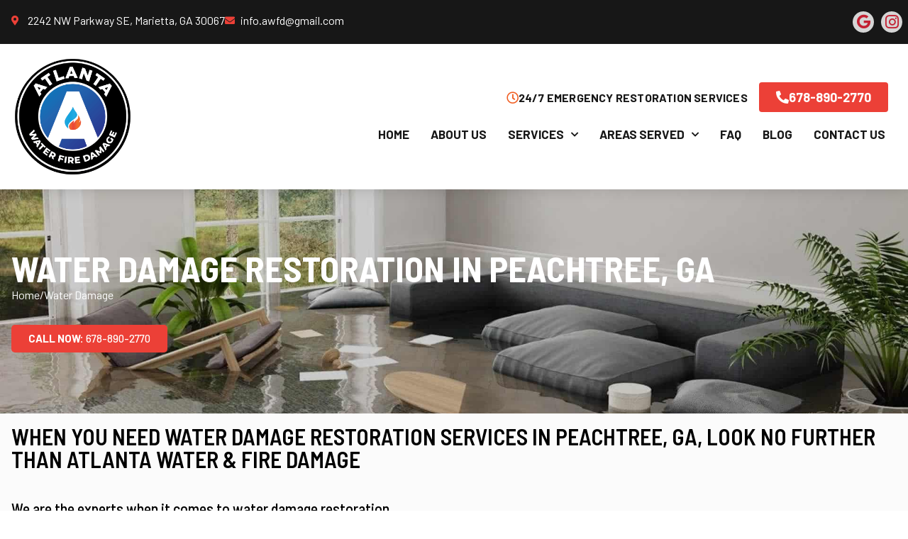

--- FILE ---
content_type: text/html; charset=UTF-8
request_url: https://www.atlantawaterfiredamage.com/water-damage-restoration-in-peachtree-ga/
body_size: 23878
content:
<!DOCTYPE html>

<html lang="en">

<head>
	<meta charset="UTF-8">
	<meta name="viewport" content="width=device-width, initial-scale=1">
	<link rel="profile" href="http://gmpg.org/xfn/11">
	<meta name='robots' content='index, follow, max-image-preview:large, max-snippet:-1, max-video-preview:-1' />

	<!-- This site is optimized with the Yoast SEO plugin v26.2 - https://yoast.com/wordpress/plugins/seo/ -->
	<title>Water Damage Restoration Peachtree Georgia | Flood Damage</title>
<link crossorigin data-rocket-preconnect href="https://107770.tctm.xyz" rel="preconnect">
<link crossorigin data-rocket-preconnect href="https://www.googletagmanager.com" rel="preconnect">
<link crossorigin data-rocket-preconnect href="https://fonts.googleapis.com" rel="preconnect">
<link crossorigin data-rocket-preconnect href="https://www.clickcease.com" rel="preconnect">
<link crossorigin data-rocket-preconnect href="https://maps.google.com" rel="preconnect">
<link crossorigin data-rocket-preconnect href="https://www.google.com" rel="preconnect"><link rel="preload" data-rocket-preload as="image" href="https://www.atlantawaterfiredamage.com/wp-content/uploads/2022/06/slide-5.jpg" fetchpriority="high">
	<meta name="description" content="Water Damage Restoration Peachtree Georgia, Flood Damage Restoration, Water, Mold, Fire Damage, Fast Emergency 24/7 Service Peachtree GA" />
	<link rel="canonical" href="https://www.atlantawaterfiredamage.com/water-damage-restoration-in-peachtree-ga/" />
	<meta property="og:locale" content="en_US" />
	<meta property="og:type" content="article" />
	<meta property="og:title" content="Water Damage Restoration Peachtree Georgia | Flood Damage" />
	<meta property="og:description" content="Water Damage Restoration Peachtree Georgia, Flood Damage Restoration, Water, Mold, Fire Damage, Fast Emergency 24/7 Service Peachtree GA" />
	<meta property="og:url" content="https://www.atlantawaterfiredamage.com/water-damage-restoration-in-peachtree-ga/" />
	<meta property="og:site_name" content="Atlanta Water &amp; Fire Damage" />
	<meta property="article:modified_time" content="2023-04-28T05:44:04+00:00" />
	<meta property="og:image" content="https://www.atlantawaterfiredamage.com/wp-content/uploads/2021/12/AdobeStock_4145781-scaled.jpeg" />
	<meta property="og:image:width" content="2560" />
	<meta property="og:image:height" content="1920" />
	<meta property="og:image:type" content="image/jpeg" />
	<meta name="twitter:card" content="summary_large_image" />
	<meta name="twitter:label1" content="Est. reading time" />
	<meta name="twitter:data1" content="10 minutes" />
	<script type="application/ld+json" class="yoast-schema-graph">{"@context":"https://schema.org","@graph":[{"@type":"WebPage","@id":"https://www.atlantawaterfiredamage.com/water-damage-restoration-in-peachtree-ga/","url":"https://www.atlantawaterfiredamage.com/water-damage-restoration-in-peachtree-ga/","name":"Water Damage Restoration Peachtree Georgia | Flood Damage","isPartOf":{"@id":"https://www.atlantawaterfiredamage.com/#website"},"primaryImageOfPage":{"@id":"https://www.atlantawaterfiredamage.com/water-damage-restoration-in-peachtree-ga/#primaryimage"},"image":{"@id":"https://www.atlantawaterfiredamage.com/water-damage-restoration-in-peachtree-ga/#primaryimage"},"thumbnailUrl":"https://www.atlantawaterfiredamage.com/wp-content/uploads/2021/12/AdobeStock_4145781-1024x768.jpeg","datePublished":"2022-12-12T15:16:19+00:00","dateModified":"2023-04-28T05:44:04+00:00","description":"Water Damage Restoration Peachtree Georgia, Flood Damage Restoration, Water, Mold, Fire Damage, Fast Emergency 24/7 Service Peachtree GA","breadcrumb":{"@id":"https://www.atlantawaterfiredamage.com/water-damage-restoration-in-peachtree-ga/#breadcrumb"},"inLanguage":"en","potentialAction":[{"@type":"ReadAction","target":["https://www.atlantawaterfiredamage.com/water-damage-restoration-in-peachtree-ga/"]}]},{"@type":"ImageObject","inLanguage":"en","@id":"https://www.atlantawaterfiredamage.com/water-damage-restoration-in-peachtree-ga/#primaryimage","url":"https://www.atlantawaterfiredamage.com/wp-content/uploads/2021/12/AdobeStock_4145781-1024x768.jpeg","contentUrl":"https://www.atlantawaterfiredamage.com/wp-content/uploads/2021/12/AdobeStock_4145781-1024x768.jpeg"},{"@type":"BreadcrumbList","@id":"https://www.atlantawaterfiredamage.com/water-damage-restoration-in-peachtree-ga/#breadcrumb","itemListElement":[{"@type":"ListItem","position":1,"name":"Home","item":"https://www.atlantawaterfiredamage.com/"},{"@type":"ListItem","position":2,"name":"Water Damage Restoration in Peachtree, Georgia"}]},{"@type":"WebSite","@id":"https://www.atlantawaterfiredamage.com/#website","url":"https://www.atlantawaterfiredamage.com/","name":"Atlanta Water &amp; Fire Damage","description":"24/7 Emergency Disaster Restoration Services","publisher":{"@id":"https://www.atlantawaterfiredamage.com/#organization"},"potentialAction":[{"@type":"SearchAction","target":{"@type":"EntryPoint","urlTemplate":"https://www.atlantawaterfiredamage.com/?s={search_term_string}"},"query-input":{"@type":"PropertyValueSpecification","valueRequired":true,"valueName":"search_term_string"}}],"inLanguage":"en"},{"@type":"Organization","@id":"https://www.atlantawaterfiredamage.com/#organization","name":"Atlanta Water &amp; Fire Damage","url":"https://www.atlantawaterfiredamage.com/","logo":{"@type":"ImageObject","inLanguage":"en","@id":"https://www.atlantawaterfiredamage.com/#/schema/logo/image/","url":"https://www.atlantawaterfiredamage.com/wp-content/uploads/2020/03/acme-logo-black.png","contentUrl":"https://www.atlantawaterfiredamage.com/wp-content/uploads/2020/03/acme-logo-black.png","width":598,"height":129,"caption":"Atlanta Water &amp; Fire Damage"},"image":{"@id":"https://www.atlantawaterfiredamage.com/#/schema/logo/image/"}}]}</script>
	<!-- / Yoast SEO plugin. -->


<link rel="alternate" type="application/rss+xml" title="Atlanta Water &amp; Fire Damage &raquo; Feed" href="https://www.atlantawaterfiredamage.com/feed/" />
<link rel="alternate" type="application/rss+xml" title="Atlanta Water &amp; Fire Damage &raquo; Comments Feed" href="https://www.atlantawaterfiredamage.com/comments/feed/" />
<link rel="alternate" title="oEmbed (JSON)" type="application/json+oembed" href="https://www.atlantawaterfiredamage.com/wp-json/oembed/1.0/embed?url=https%3A%2F%2Fwww.atlantawaterfiredamage.com%2Fwater-damage-restoration-in-peachtree-ga%2F" />
<link rel="alternate" title="oEmbed (XML)" type="text/xml+oembed" href="https://www.atlantawaterfiredamage.com/wp-json/oembed/1.0/embed?url=https%3A%2F%2Fwww.atlantawaterfiredamage.com%2Fwater-damage-restoration-in-peachtree-ga%2F&#038;format=xml" />
		<style class="wpbf-google-fonts"></style>
		<style id='wp-img-auto-sizes-contain-inline-css'>
img:is([sizes=auto i],[sizes^="auto," i]){contain-intrinsic-size:3000px 1500px}
/*# sourceURL=wp-img-auto-sizes-contain-inline-css */
</style>
<link rel='stylesheet' id='premium-addons-css' href='https://www.atlantawaterfiredamage.com/wp-content/plugins/premium-addons-for-elementor/assets/frontend/min-css/premium-addons.min.css?ver=4.11.45' media='all' />
<style id='wp-emoji-styles-inline-css'>

	img.wp-smiley, img.emoji {
		display: inline !important;
		border: none !important;
		box-shadow: none !important;
		height: 1em !important;
		width: 1em !important;
		margin: 0 0.07em !important;
		vertical-align: -0.1em !important;
		background: none !important;
		padding: 0 !important;
	}
/*# sourceURL=wp-emoji-styles-inline-css */
</style>
<link rel='stylesheet' id='grw-public-main-css-css' href='https://www.atlantawaterfiredamage.com/wp-content/plugins/widget-google-reviews/assets/css/public-main.css?ver=6.5' media='all' />
<link rel='stylesheet' id='wpbf-icon-font-css' href='https://www.atlantawaterfiredamage.com/wp-content/themes/page-builder-framework/css/min/iconfont-min.css?ver=2.11.7' media='all' />
<link rel='stylesheet' id='wpbf-style-css' href='https://www.atlantawaterfiredamage.com/wp-content/themes/page-builder-framework/css/min/style-min.css?ver=2.11.7' media='all' />
<style id='wpbf-style-inline-css'>
.wpbf-archive-content .wpbf-post{text-align:left;}
/*# sourceURL=wpbf-style-inline-css */
</style>
<link rel='stylesheet' id='wpbf-responsive-css' href='https://www.atlantawaterfiredamage.com/wp-content/themes/page-builder-framework/css/min/responsive-min.css?ver=2.11.7' media='all' />
<link rel='stylesheet' id='elementor-frontend-css' href='https://www.atlantawaterfiredamage.com/wp-content/plugins/elementor/assets/css/frontend.min.css?ver=3.32.5' media='all' />
<link rel='stylesheet' id='widget-icon-list-css' href='https://www.atlantawaterfiredamage.com/wp-content/plugins/elementor/assets/css/widget-icon-list.min.css?ver=3.32.5' media='all' />
<link rel='stylesheet' id='widget-heading-css' href='https://www.atlantawaterfiredamage.com/wp-content/plugins/elementor/assets/css/widget-heading.min.css?ver=3.32.5' media='all' />
<link rel='stylesheet' id='widget-image-css' href='https://www.atlantawaterfiredamage.com/wp-content/plugins/elementor/assets/css/widget-image.min.css?ver=3.32.5' media='all' />
<link rel='stylesheet' id='widget-icon-box-css' href='https://www.atlantawaterfiredamage.com/wp-content/plugins/elementor/assets/css/widget-icon-box.min.css?ver=3.32.5' media='all' />
<link rel='stylesheet' id='widget-nav-menu-css' href='https://www.atlantawaterfiredamage.com/wp-content/plugins/elementor-pro/assets/css/widget-nav-menu.min.css?ver=3.24.2' media='all' />
<link rel='stylesheet' id='elementor-icons-css' href='https://www.atlantawaterfiredamage.com/wp-content/plugins/elementor/assets/lib/eicons/css/elementor-icons.min.css?ver=5.44.0' media='all' />
<link rel='stylesheet' id='elementor-post-1570-css' href='https://www.atlantawaterfiredamage.com/wp-content/uploads/elementor/css/post-1570.css?ver=1768504012' media='all' />
<link rel='stylesheet' id='elementor-pro-css' href='https://www.atlantawaterfiredamage.com/wp-content/plugins/elementor-pro/assets/css/frontend.min.css?ver=3.24.2' media='all' />
<link rel='stylesheet' id='ooohboi-steroids-styles-css' href='https://www.atlantawaterfiredamage.com/wp-content/plugins/ooohboi-steroids-for-elementor/assets/css/main.css?ver=2.1.2226082023' media='all' />
<link rel='stylesheet' id='widget-google_maps-css' href='https://www.atlantawaterfiredamage.com/wp-content/plugins/elementor/assets/css/widget-google_maps.min.css?ver=3.32.5' media='all' />
<link rel='stylesheet' id='elementor-post-3588-css' href='https://www.atlantawaterfiredamage.com/wp-content/uploads/elementor/css/post-3588.css?ver=1768504205' media='all' />
<link rel='stylesheet' id='elementor-post-1552-css' href='https://www.atlantawaterfiredamage.com/wp-content/uploads/elementor/css/post-1552.css?ver=1768504246' media='all' />
<link rel='stylesheet' id='elementor-post-628-css' href='https://www.atlantawaterfiredamage.com/wp-content/uploads/elementor/css/post-628.css?ver=1768504013' media='all' />
<link rel='stylesheet' id='wpbf-style-child-css' href='https://www.atlantawaterfiredamage.com/wp-content/themes/ironclad-restoration-marketing-base-child/style.css?ver=1.2' media='all' />
<link rel='stylesheet' id='elementor-gf-barlowsemicondensed-css' href='https://fonts.googleapis.com/css?family=Barlow+Semi+Condensed:100,100italic,200,200italic,300,300italic,400,400italic,500,500italic,600,600italic,700,700italic,800,800italic,900,900italic&#038;display=auto' media='all' />
<link rel='stylesheet' id='elementor-gf-barlow-css' href='https://fonts.googleapis.com/css?family=Barlow:100,100italic,200,200italic,300,300italic,400,400italic,500,500italic,600,600italic,700,700italic,800,800italic,900,900italic&#038;display=auto' media='all' />
<link rel='stylesheet' id='elementor-icons-shared-0-css' href='https://www.atlantawaterfiredamage.com/wp-content/plugins/elementor/assets/lib/font-awesome/css/fontawesome.min.css?ver=5.15.3' media='all' />
<link rel='stylesheet' id='elementor-icons-fa-solid-css' href='https://www.atlantawaterfiredamage.com/wp-content/plugins/elementor/assets/lib/font-awesome/css/solid.min.css?ver=5.15.3' media='all' />
<link rel='stylesheet' id='elementor-icons-fa-brands-css' href='https://www.atlantawaterfiredamage.com/wp-content/plugins/elementor/assets/lib/font-awesome/css/brands.min.css?ver=5.15.3' media='all' />
<link rel='stylesheet' id='elementor-icons-fa-regular-css' href='https://www.atlantawaterfiredamage.com/wp-content/plugins/elementor/assets/lib/font-awesome/css/regular.min.css?ver=5.15.3' media='all' />
<script defer="defer" src="https://www.atlantawaterfiredamage.com/wp-content/plugins/widget-google-reviews/assets/js/public-main.js?ver=6.5" id="grw-public-main-js-js"></script>
<script src="https://www.atlantawaterfiredamage.com/wp-includes/js/jquery/jquery.min.js?ver=3.7.1" id="jquery-core-js"></script>
<script src="https://www.atlantawaterfiredamage.com/wp-includes/js/jquery/jquery-migrate.min.js?ver=3.4.1" id="jquery-migrate-js"></script>
<link rel="https://api.w.org/" href="https://www.atlantawaterfiredamage.com/wp-json/" /><link rel="alternate" title="JSON" type="application/json" href="https://www.atlantawaterfiredamage.com/wp-json/wp/v2/pages/3588" /><link rel="EditURI" type="application/rsd+xml" title="RSD" href="https://www.atlantawaterfiredamage.com/xmlrpc.php?rsd" />
<meta name="generator" content="WordPress 6.9" />
<link rel='shortlink' href='https://www.atlantawaterfiredamage.com/?p=3588' />
<meta name="google-site-verification" content="jceswUSxCXqZNoalV4zYsNQzHhbvA0xSgSiF80w5PSo" />

<script async src="//107770.tctm.xyz/t.js"></script>

<!-- Google tag (gtag.js) -->
<script async src="https://www.googletagmanager.com/gtag/js?id=G-004N4E9B1W"></script>
<script>
  window.dataLayer = window.dataLayer || [];
  function gtag(){dataLayer.push(arguments);}
  gtag('js', new Date());

  gtag('config', 'G-004N4E9B1W');
</script>
<!-- Google Tag Manager -->
<script>(function(w,d,s,l,i){w[l]=w[l]||[];w[l].push({'gtm.start':
new Date().getTime(),event:'gtm.js'});var f=d.getElementsByTagName(s)[0],
j=d.createElement(s),dl=l!='dataLayer'?'&l='+l:'';j.async=true;j.src=
'https://www.googletagmanager.com/gtm.js?id='+i+dl;f.parentNode.insertBefore(j,f);
})(window,document,'script','dataLayer','GTM-MLMQNH4');</script>
<!-- End Google Tag Manager -->

<!-- Google tag (gtag.js) -->
<script async src="https://www.googletagmanager.com/gtag/js?id=AW-10959777908"></script>
<script>
  window.dataLayer = window.dataLayer || [];
  function gtag(){dataLayer.push(arguments);}
  gtag('js', new Date());

  gtag('config', 'AW-10959777908');
</script>

<!-- Google tag (gtag.js) -->
<script async src="https://www.googletagmanager.com/gtag/js?id=G-YTQ9Q6Y420"></script>
<script>
  window.dataLayer = window.dataLayer || [];
  function gtag(){dataLayer.push(arguments);}
  gtag('js', new Date());

  gtag('config', 'G-YTQ9Q6Y420');
</script>


<!-- Google tag (gtag.js) -->
<script async src="https://www.googletagmanager.com/gtag/js?id=G-004N4E9B1W"></script>
<script>
  window.dataLayer = window.dataLayer || [];
  function gtag(){dataLayer.push(arguments);}
  gtag('js', new Date());

  gtag('config', 'G-004N4E9B1W');
</script>


      <!--  ClickCease.com tracking-->
      <script type='text/javascript'>var script = document.createElement('script');
      script.async = true; script.type = 'text/javascript';
      var target = 'https://www.clickcease.com/monitor/stat.js';
      script.src = target;var elem = document.head;elem.appendChild(script);
      </script>
      <noscript>
      <a href='https://www.clickcease.com' rel='nofollow'><img src='https://monitor.clickcease.com' alt='ClickCease'/></a>
      </noscript>
      <!--  ClickCease.com tracking-->
<meta name="generator" content="Elementor 3.32.5; features: additional_custom_breakpoints; settings: css_print_method-external, google_font-enabled, font_display-auto">
<style>.recentcomments a{display:inline !important;padding:0 !important;margin:0 !important;}</style>			<style>
				.e-con.e-parent:nth-of-type(n+4):not(.e-lazyloaded):not(.e-no-lazyload),
				.e-con.e-parent:nth-of-type(n+4):not(.e-lazyloaded):not(.e-no-lazyload) * {
					background-image: none !important;
				}
				@media screen and (max-height: 1024px) {
					.e-con.e-parent:nth-of-type(n+3):not(.e-lazyloaded):not(.e-no-lazyload),
					.e-con.e-parent:nth-of-type(n+3):not(.e-lazyloaded):not(.e-no-lazyload) * {
						background-image: none !important;
					}
				}
				@media screen and (max-height: 640px) {
					.e-con.e-parent:nth-of-type(n+2):not(.e-lazyloaded):not(.e-no-lazyload),
					.e-con.e-parent:nth-of-type(n+2):not(.e-lazyloaded):not(.e-no-lazyload) * {
						background-image: none !important;
					}
				}
			</style>
			<style type="text/css">.saboxplugin-wrap{-webkit-box-sizing:border-box;-moz-box-sizing:border-box;-ms-box-sizing:border-box;box-sizing:border-box;border:1px solid #eee;width:100%;clear:both;display:block;overflow:hidden;word-wrap:break-word;position:relative}.saboxplugin-wrap .saboxplugin-gravatar{float:left;padding:0 20px 20px 20px}.saboxplugin-wrap .saboxplugin-gravatar img{max-width:100px;height:auto;border-radius:0;}.saboxplugin-wrap .saboxplugin-authorname{font-size:18px;line-height:1;margin:20px 0 0 20px;display:block}.saboxplugin-wrap .saboxplugin-authorname a{text-decoration:none}.saboxplugin-wrap .saboxplugin-authorname a:focus{outline:0}.saboxplugin-wrap .saboxplugin-desc{display:block;margin:5px 20px}.saboxplugin-wrap .saboxplugin-desc a{text-decoration:underline}.saboxplugin-wrap .saboxplugin-desc p{margin:5px 0 12px}.saboxplugin-wrap .saboxplugin-web{margin:0 20px 15px;text-align:left}.saboxplugin-wrap .sab-web-position{text-align:right}.saboxplugin-wrap .saboxplugin-web a{color:#ccc;text-decoration:none}.saboxplugin-wrap .saboxplugin-socials{position:relative;display:block;background:#fcfcfc;padding:5px;border-top:1px solid #eee}.saboxplugin-wrap .saboxplugin-socials a svg{width:20px;height:20px}.saboxplugin-wrap .saboxplugin-socials a svg .st2{fill:#fff; transform-origin:center center;}.saboxplugin-wrap .saboxplugin-socials a svg .st1{fill:rgba(0,0,0,.3)}.saboxplugin-wrap .saboxplugin-socials a:hover{opacity:.8;-webkit-transition:opacity .4s;-moz-transition:opacity .4s;-o-transition:opacity .4s;transition:opacity .4s;box-shadow:none!important;-webkit-box-shadow:none!important}.saboxplugin-wrap .saboxplugin-socials .saboxplugin-icon-color{box-shadow:none;padding:0;border:0;-webkit-transition:opacity .4s;-moz-transition:opacity .4s;-o-transition:opacity .4s;transition:opacity .4s;display:inline-block;color:#fff;font-size:0;text-decoration:inherit;margin:5px;-webkit-border-radius:0;-moz-border-radius:0;-ms-border-radius:0;-o-border-radius:0;border-radius:0;overflow:hidden}.saboxplugin-wrap .saboxplugin-socials .saboxplugin-icon-grey{text-decoration:inherit;box-shadow:none;position:relative;display:-moz-inline-stack;display:inline-block;vertical-align:middle;zoom:1;margin:10px 5px;color:#444;fill:#444}.clearfix:after,.clearfix:before{content:' ';display:table;line-height:0;clear:both}.ie7 .clearfix{zoom:1}.saboxplugin-socials.sabox-colored .saboxplugin-icon-color .sab-twitch{border-color:#38245c}.saboxplugin-socials.sabox-colored .saboxplugin-icon-color .sab-behance{border-color:#003eb0}.saboxplugin-socials.sabox-colored .saboxplugin-icon-color .sab-deviantart{border-color:#036824}.saboxplugin-socials.sabox-colored .saboxplugin-icon-color .sab-digg{border-color:#00327c}.saboxplugin-socials.sabox-colored .saboxplugin-icon-color .sab-dribbble{border-color:#ba1655}.saboxplugin-socials.sabox-colored .saboxplugin-icon-color .sab-facebook{border-color:#1e2e4f}.saboxplugin-socials.sabox-colored .saboxplugin-icon-color .sab-flickr{border-color:#003576}.saboxplugin-socials.sabox-colored .saboxplugin-icon-color .sab-github{border-color:#264874}.saboxplugin-socials.sabox-colored .saboxplugin-icon-color .sab-google{border-color:#0b51c5}.saboxplugin-socials.sabox-colored .saboxplugin-icon-color .sab-html5{border-color:#902e13}.saboxplugin-socials.sabox-colored .saboxplugin-icon-color .sab-instagram{border-color:#1630aa}.saboxplugin-socials.sabox-colored .saboxplugin-icon-color .sab-linkedin{border-color:#00344f}.saboxplugin-socials.sabox-colored .saboxplugin-icon-color .sab-pinterest{border-color:#5b040e}.saboxplugin-socials.sabox-colored .saboxplugin-icon-color .sab-reddit{border-color:#992900}.saboxplugin-socials.sabox-colored .saboxplugin-icon-color .sab-rss{border-color:#a43b0a}.saboxplugin-socials.sabox-colored .saboxplugin-icon-color .sab-sharethis{border-color:#5d8420}.saboxplugin-socials.sabox-colored .saboxplugin-icon-color .sab-soundcloud{border-color:#995200}.saboxplugin-socials.sabox-colored .saboxplugin-icon-color .sab-spotify{border-color:#0f612c}.saboxplugin-socials.sabox-colored .saboxplugin-icon-color .sab-stackoverflow{border-color:#a95009}.saboxplugin-socials.sabox-colored .saboxplugin-icon-color .sab-steam{border-color:#006388}.saboxplugin-socials.sabox-colored .saboxplugin-icon-color .sab-user_email{border-color:#b84e05}.saboxplugin-socials.sabox-colored .saboxplugin-icon-color .sab-tumblr{border-color:#10151b}.saboxplugin-socials.sabox-colored .saboxplugin-icon-color .sab-twitter{border-color:#0967a0}.saboxplugin-socials.sabox-colored .saboxplugin-icon-color .sab-vimeo{border-color:#0d7091}.saboxplugin-socials.sabox-colored .saboxplugin-icon-color .sab-windows{border-color:#003f71}.saboxplugin-socials.sabox-colored .saboxplugin-icon-color .sab-whatsapp{border-color:#003f71}.saboxplugin-socials.sabox-colored .saboxplugin-icon-color .sab-wordpress{border-color:#0f3647}.saboxplugin-socials.sabox-colored .saboxplugin-icon-color .sab-yahoo{border-color:#14002d}.saboxplugin-socials.sabox-colored .saboxplugin-icon-color .sab-youtube{border-color:#900}.saboxplugin-socials.sabox-colored .saboxplugin-icon-color .sab-xing{border-color:#000202}.saboxplugin-socials.sabox-colored .saboxplugin-icon-color .sab-mixcloud{border-color:#2475a0}.saboxplugin-socials.sabox-colored .saboxplugin-icon-color .sab-vk{border-color:#243549}.saboxplugin-socials.sabox-colored .saboxplugin-icon-color .sab-medium{border-color:#00452c}.saboxplugin-socials.sabox-colored .saboxplugin-icon-color .sab-quora{border-color:#420e00}.saboxplugin-socials.sabox-colored .saboxplugin-icon-color .sab-meetup{border-color:#9b181c}.saboxplugin-socials.sabox-colored .saboxplugin-icon-color .sab-goodreads{border-color:#000}.saboxplugin-socials.sabox-colored .saboxplugin-icon-color .sab-snapchat{border-color:#999700}.saboxplugin-socials.sabox-colored .saboxplugin-icon-color .sab-500px{border-color:#00557f}.saboxplugin-socials.sabox-colored .saboxplugin-icon-color .sab-mastodont{border-color:#185886}.sabox-plus-item{margin-bottom:20px}@media screen and (max-width:480px){.saboxplugin-wrap{text-align:center}.saboxplugin-wrap .saboxplugin-gravatar{float:none;padding:20px 0;text-align:center;margin:0 auto;display:block}.saboxplugin-wrap .saboxplugin-gravatar img{float:none;display:inline-block;display:-moz-inline-stack;vertical-align:middle;zoom:1}.saboxplugin-wrap .saboxplugin-desc{margin:0 10px 20px;text-align:center}.saboxplugin-wrap .saboxplugin-authorname{text-align:center;margin:10px 0 20px}}body .saboxplugin-authorname a,body .saboxplugin-authorname a:hover{box-shadow:none;-webkit-box-shadow:none}a.sab-profile-edit{font-size:16px!important;line-height:1!important}.sab-edit-settings a,a.sab-profile-edit{color:#0073aa!important;box-shadow:none!important;-webkit-box-shadow:none!important}.sab-edit-settings{margin-right:15px;position:absolute;right:0;z-index:2;bottom:10px;line-height:20px}.sab-edit-settings i{margin-left:5px}.saboxplugin-socials{line-height:1!important}.rtl .saboxplugin-wrap .saboxplugin-gravatar{float:right}.rtl .saboxplugin-wrap .saboxplugin-authorname{display:flex;align-items:center}.rtl .saboxplugin-wrap .saboxplugin-authorname .sab-profile-edit{margin-right:10px}.rtl .sab-edit-settings{right:auto;left:0}img.sab-custom-avatar{max-width:75px;}.saboxplugin-wrap {margin-top:0px; margin-bottom:0px; padding: 0px 0px }.saboxplugin-wrap .saboxplugin-authorname {font-size:18px; line-height:25px;}.saboxplugin-wrap .saboxplugin-desc p, .saboxplugin-wrap .saboxplugin-desc {font-size:14px !important; line-height:21px !important;}.saboxplugin-wrap .saboxplugin-web {font-size:14px;}.saboxplugin-wrap .saboxplugin-socials a svg {width:18px;height:18px;}</style><link rel="icon" href="https://www.atlantawaterfiredamage.com/wp-content/uploads/2022/09/cropped-atl-fav-32x32.png" sizes="32x32" />
<link rel="icon" href="https://www.atlantawaterfiredamage.com/wp-content/uploads/2022/09/cropped-atl-fav-192x192.png" sizes="192x192" />
<link rel="apple-touch-icon" href="https://www.atlantawaterfiredamage.com/wp-content/uploads/2022/09/cropped-atl-fav-180x180.png" />
<meta name="msapplication-TileImage" content="https://www.atlantawaterfiredamage.com/wp-content/uploads/2022/09/cropped-atl-fav-270x270.png" />
<style id='global-styles-inline-css'>
:root{--wp--preset--aspect-ratio--square: 1;--wp--preset--aspect-ratio--4-3: 4/3;--wp--preset--aspect-ratio--3-4: 3/4;--wp--preset--aspect-ratio--3-2: 3/2;--wp--preset--aspect-ratio--2-3: 2/3;--wp--preset--aspect-ratio--16-9: 16/9;--wp--preset--aspect-ratio--9-16: 9/16;--wp--preset--color--black: #000000;--wp--preset--color--cyan-bluish-gray: #abb8c3;--wp--preset--color--white: #ffffff;--wp--preset--color--pale-pink: #f78da7;--wp--preset--color--vivid-red: #cf2e2e;--wp--preset--color--luminous-vivid-orange: #ff6900;--wp--preset--color--luminous-vivid-amber: #fcb900;--wp--preset--color--light-green-cyan: #7bdcb5;--wp--preset--color--vivid-green-cyan: #00d084;--wp--preset--color--pale-cyan-blue: #8ed1fc;--wp--preset--color--vivid-cyan-blue: #0693e3;--wp--preset--color--vivid-purple: #9b51e0;--wp--preset--gradient--vivid-cyan-blue-to-vivid-purple: linear-gradient(135deg,rgb(6,147,227) 0%,rgb(155,81,224) 100%);--wp--preset--gradient--light-green-cyan-to-vivid-green-cyan: linear-gradient(135deg,rgb(122,220,180) 0%,rgb(0,208,130) 100%);--wp--preset--gradient--luminous-vivid-amber-to-luminous-vivid-orange: linear-gradient(135deg,rgb(252,185,0) 0%,rgb(255,105,0) 100%);--wp--preset--gradient--luminous-vivid-orange-to-vivid-red: linear-gradient(135deg,rgb(255,105,0) 0%,rgb(207,46,46) 100%);--wp--preset--gradient--very-light-gray-to-cyan-bluish-gray: linear-gradient(135deg,rgb(238,238,238) 0%,rgb(169,184,195) 100%);--wp--preset--gradient--cool-to-warm-spectrum: linear-gradient(135deg,rgb(74,234,220) 0%,rgb(151,120,209) 20%,rgb(207,42,186) 40%,rgb(238,44,130) 60%,rgb(251,105,98) 80%,rgb(254,248,76) 100%);--wp--preset--gradient--blush-light-purple: linear-gradient(135deg,rgb(255,206,236) 0%,rgb(152,150,240) 100%);--wp--preset--gradient--blush-bordeaux: linear-gradient(135deg,rgb(254,205,165) 0%,rgb(254,45,45) 50%,rgb(107,0,62) 100%);--wp--preset--gradient--luminous-dusk: linear-gradient(135deg,rgb(255,203,112) 0%,rgb(199,81,192) 50%,rgb(65,88,208) 100%);--wp--preset--gradient--pale-ocean: linear-gradient(135deg,rgb(255,245,203) 0%,rgb(182,227,212) 50%,rgb(51,167,181) 100%);--wp--preset--gradient--electric-grass: linear-gradient(135deg,rgb(202,248,128) 0%,rgb(113,206,126) 100%);--wp--preset--gradient--midnight: linear-gradient(135deg,rgb(2,3,129) 0%,rgb(40,116,252) 100%);--wp--preset--font-size--small: 14px;--wp--preset--font-size--medium: 20px;--wp--preset--font-size--large: 20px;--wp--preset--font-size--x-large: 42px;--wp--preset--font-size--tiny: 12px;--wp--preset--font-size--regular: 16px;--wp--preset--font-size--larger: 32px;--wp--preset--font-size--extra: 44px;--wp--preset--spacing--20: 0.44rem;--wp--preset--spacing--30: 0.67rem;--wp--preset--spacing--40: 1rem;--wp--preset--spacing--50: 1.5rem;--wp--preset--spacing--60: 2.25rem;--wp--preset--spacing--70: 3.38rem;--wp--preset--spacing--80: 5.06rem;--wp--preset--shadow--natural: 6px 6px 9px rgba(0, 0, 0, 0.2);--wp--preset--shadow--deep: 12px 12px 50px rgba(0, 0, 0, 0.4);--wp--preset--shadow--sharp: 6px 6px 0px rgba(0, 0, 0, 0.2);--wp--preset--shadow--outlined: 6px 6px 0px -3px rgb(255, 255, 255), 6px 6px rgb(0, 0, 0);--wp--preset--shadow--crisp: 6px 6px 0px rgb(0, 0, 0);}:root { --wp--style--global--content-size: 1000px;--wp--style--global--wide-size: 1400px; }:where(body) { margin: 0; }.wp-site-blocks > .alignleft { float: left; margin-right: 2em; }.wp-site-blocks > .alignright { float: right; margin-left: 2em; }.wp-site-blocks > .aligncenter { justify-content: center; margin-left: auto; margin-right: auto; }:where(.wp-site-blocks) > * { margin-block-start: 24px; margin-block-end: 0; }:where(.wp-site-blocks) > :first-child { margin-block-start: 0; }:where(.wp-site-blocks) > :last-child { margin-block-end: 0; }:root { --wp--style--block-gap: 24px; }:root :where(.is-layout-flow) > :first-child{margin-block-start: 0;}:root :where(.is-layout-flow) > :last-child{margin-block-end: 0;}:root :where(.is-layout-flow) > *{margin-block-start: 24px;margin-block-end: 0;}:root :where(.is-layout-constrained) > :first-child{margin-block-start: 0;}:root :where(.is-layout-constrained) > :last-child{margin-block-end: 0;}:root :where(.is-layout-constrained) > *{margin-block-start: 24px;margin-block-end: 0;}:root :where(.is-layout-flex){gap: 24px;}:root :where(.is-layout-grid){gap: 24px;}.is-layout-flow > .alignleft{float: left;margin-inline-start: 0;margin-inline-end: 2em;}.is-layout-flow > .alignright{float: right;margin-inline-start: 2em;margin-inline-end: 0;}.is-layout-flow > .aligncenter{margin-left: auto !important;margin-right: auto !important;}.is-layout-constrained > .alignleft{float: left;margin-inline-start: 0;margin-inline-end: 2em;}.is-layout-constrained > .alignright{float: right;margin-inline-start: 2em;margin-inline-end: 0;}.is-layout-constrained > .aligncenter{margin-left: auto !important;margin-right: auto !important;}.is-layout-constrained > :where(:not(.alignleft):not(.alignright):not(.alignfull)){max-width: var(--wp--style--global--content-size);margin-left: auto !important;margin-right: auto !important;}.is-layout-constrained > .alignwide{max-width: var(--wp--style--global--wide-size);}body .is-layout-flex{display: flex;}.is-layout-flex{flex-wrap: wrap;align-items: center;}.is-layout-flex > :is(*, div){margin: 0;}body .is-layout-grid{display: grid;}.is-layout-grid > :is(*, div){margin: 0;}body{padding-top: 0px;padding-right: 0px;padding-bottom: 0px;padding-left: 0px;}a:where(:not(.wp-element-button)){text-decoration: underline;}:root :where(.wp-element-button, .wp-block-button__link){background-color: #32373c;border-width: 0;color: #fff;font-family: inherit;font-size: inherit;font-style: inherit;font-weight: inherit;letter-spacing: inherit;line-height: inherit;padding-top: calc(0.667em + 2px);padding-right: calc(1.333em + 2px);padding-bottom: calc(0.667em + 2px);padding-left: calc(1.333em + 2px);text-decoration: none;text-transform: inherit;}.has-black-color{color: var(--wp--preset--color--black) !important;}.has-cyan-bluish-gray-color{color: var(--wp--preset--color--cyan-bluish-gray) !important;}.has-white-color{color: var(--wp--preset--color--white) !important;}.has-pale-pink-color{color: var(--wp--preset--color--pale-pink) !important;}.has-vivid-red-color{color: var(--wp--preset--color--vivid-red) !important;}.has-luminous-vivid-orange-color{color: var(--wp--preset--color--luminous-vivid-orange) !important;}.has-luminous-vivid-amber-color{color: var(--wp--preset--color--luminous-vivid-amber) !important;}.has-light-green-cyan-color{color: var(--wp--preset--color--light-green-cyan) !important;}.has-vivid-green-cyan-color{color: var(--wp--preset--color--vivid-green-cyan) !important;}.has-pale-cyan-blue-color{color: var(--wp--preset--color--pale-cyan-blue) !important;}.has-vivid-cyan-blue-color{color: var(--wp--preset--color--vivid-cyan-blue) !important;}.has-vivid-purple-color{color: var(--wp--preset--color--vivid-purple) !important;}.has-black-background-color{background-color: var(--wp--preset--color--black) !important;}.has-cyan-bluish-gray-background-color{background-color: var(--wp--preset--color--cyan-bluish-gray) !important;}.has-white-background-color{background-color: var(--wp--preset--color--white) !important;}.has-pale-pink-background-color{background-color: var(--wp--preset--color--pale-pink) !important;}.has-vivid-red-background-color{background-color: var(--wp--preset--color--vivid-red) !important;}.has-luminous-vivid-orange-background-color{background-color: var(--wp--preset--color--luminous-vivid-orange) !important;}.has-luminous-vivid-amber-background-color{background-color: var(--wp--preset--color--luminous-vivid-amber) !important;}.has-light-green-cyan-background-color{background-color: var(--wp--preset--color--light-green-cyan) !important;}.has-vivid-green-cyan-background-color{background-color: var(--wp--preset--color--vivid-green-cyan) !important;}.has-pale-cyan-blue-background-color{background-color: var(--wp--preset--color--pale-cyan-blue) !important;}.has-vivid-cyan-blue-background-color{background-color: var(--wp--preset--color--vivid-cyan-blue) !important;}.has-vivid-purple-background-color{background-color: var(--wp--preset--color--vivid-purple) !important;}.has-black-border-color{border-color: var(--wp--preset--color--black) !important;}.has-cyan-bluish-gray-border-color{border-color: var(--wp--preset--color--cyan-bluish-gray) !important;}.has-white-border-color{border-color: var(--wp--preset--color--white) !important;}.has-pale-pink-border-color{border-color: var(--wp--preset--color--pale-pink) !important;}.has-vivid-red-border-color{border-color: var(--wp--preset--color--vivid-red) !important;}.has-luminous-vivid-orange-border-color{border-color: var(--wp--preset--color--luminous-vivid-orange) !important;}.has-luminous-vivid-amber-border-color{border-color: var(--wp--preset--color--luminous-vivid-amber) !important;}.has-light-green-cyan-border-color{border-color: var(--wp--preset--color--light-green-cyan) !important;}.has-vivid-green-cyan-border-color{border-color: var(--wp--preset--color--vivid-green-cyan) !important;}.has-pale-cyan-blue-border-color{border-color: var(--wp--preset--color--pale-cyan-blue) !important;}.has-vivid-cyan-blue-border-color{border-color: var(--wp--preset--color--vivid-cyan-blue) !important;}.has-vivid-purple-border-color{border-color: var(--wp--preset--color--vivid-purple) !important;}.has-vivid-cyan-blue-to-vivid-purple-gradient-background{background: var(--wp--preset--gradient--vivid-cyan-blue-to-vivid-purple) !important;}.has-light-green-cyan-to-vivid-green-cyan-gradient-background{background: var(--wp--preset--gradient--light-green-cyan-to-vivid-green-cyan) !important;}.has-luminous-vivid-amber-to-luminous-vivid-orange-gradient-background{background: var(--wp--preset--gradient--luminous-vivid-amber-to-luminous-vivid-orange) !important;}.has-luminous-vivid-orange-to-vivid-red-gradient-background{background: var(--wp--preset--gradient--luminous-vivid-orange-to-vivid-red) !important;}.has-very-light-gray-to-cyan-bluish-gray-gradient-background{background: var(--wp--preset--gradient--very-light-gray-to-cyan-bluish-gray) !important;}.has-cool-to-warm-spectrum-gradient-background{background: var(--wp--preset--gradient--cool-to-warm-spectrum) !important;}.has-blush-light-purple-gradient-background{background: var(--wp--preset--gradient--blush-light-purple) !important;}.has-blush-bordeaux-gradient-background{background: var(--wp--preset--gradient--blush-bordeaux) !important;}.has-luminous-dusk-gradient-background{background: var(--wp--preset--gradient--luminous-dusk) !important;}.has-pale-ocean-gradient-background{background: var(--wp--preset--gradient--pale-ocean) !important;}.has-electric-grass-gradient-background{background: var(--wp--preset--gradient--electric-grass) !important;}.has-midnight-gradient-background{background: var(--wp--preset--gradient--midnight) !important;}.has-small-font-size{font-size: var(--wp--preset--font-size--small) !important;}.has-medium-font-size{font-size: var(--wp--preset--font-size--medium) !important;}.has-large-font-size{font-size: var(--wp--preset--font-size--large) !important;}.has-x-large-font-size{font-size: var(--wp--preset--font-size--x-large) !important;}.has-tiny-font-size{font-size: var(--wp--preset--font-size--tiny) !important;}.has-regular-font-size{font-size: var(--wp--preset--font-size--regular) !important;}.has-larger-font-size{font-size: var(--wp--preset--font-size--larger) !important;}.has-extra-font-size{font-size: var(--wp--preset--font-size--extra) !important;}
/*# sourceURL=global-styles-inline-css */
</style>
<meta name="generator" content="WP Rocket 3.20.0.3" data-wpr-features="wpr_preconnect_external_domains wpr_oci wpr_preload_links wpr_desktop" /></head>

<body class="wp-singular page-template page-template-elementor_header_footer page page-id-3588 wp-custom-logo wp-theme-page-builder-framework wp-child-theme-ironclad-restoration-marketing-base-child wpbf wpbf-water-damage-restoration-in-peachtree-ga wpbf-no-sidebar elementor-default elementor-template-full-width elementor-kit-1570 elementor-page elementor-page-3588" itemscope="itemscope" itemtype="https://schema.org/WebPage">

	<a class="screen-reader-text skip-link" href="#content" title="Skip to content">Skip to content</a>

	<!-- Google Tag Manager (noscript) -->
<noscript><iframe src="https://www.googletagmanager.com/ns.html?id=GTM-MLMQNH4"
height="0" width="0" style="display:none;visibility:hidden"></iframe></noscript>
<!-- End Google Tag Manager (noscript) -->

	
	<div  id="container" class="hfeed wpbf-page">

		
				<div  data-elementor-type="header" data-elementor-id="1552" class="elementor elementor-1552 elementor-location-header" data-elementor-post-type="elementor_library">
					<header class="ob-is-breaking-bad elementor-section elementor-top-section elementor-element elementor-element-76e67745 elementor-section-full_width home-header elementor-section-height-min-height ang-section-padding-no elementor-section-height-default elementor-section-items-middle elementor-repeater-item-none elementor-repeater-item-none_hover" data-id="76e67745" data-element_type="section" data-settings="{&quot;background_background&quot;:&quot;classic&quot;,&quot;_ob_bbad_use_it&quot;:&quot;yes&quot;,&quot;_ob_bbad_sssic_use&quot;:&quot;no&quot;,&quot;_ob_glider_is_slider&quot;:&quot;no&quot;}">
						<div class="elementor-container elementor-column-gap-no">
					<div class="elementor-column elementor-col-100 elementor-top-column elementor-element elementor-element-67afb429 elementor-repeater-item-none elementor-repeater-item-none_hover" data-id="67afb429" data-element_type="column" data-settings="{&quot;_ob_bbad_is_stalker&quot;:&quot;no&quot;,&quot;_ob_teleporter_use&quot;:false,&quot;_ob_column_hoveranimator&quot;:&quot;no&quot;,&quot;_ob_column_has_pseudo&quot;:&quot;no&quot;}">
			<div class="elementor-widget-wrap elementor-element-populated">
						<section class="ob-is-breaking-bad ob-bb-inner elementor-section elementor-inner-section elementor-element elementor-element-10cb7646 elementor-section-boxed ang-section-padding-initial elementor-section-height-default elementor-section-height-default elementor-repeater-item-none elementor-repeater-item-none_hover" data-id="10cb7646" data-element_type="section" data-settings="{&quot;background_background&quot;:&quot;classic&quot;,&quot;_ob_bbad_use_it&quot;:&quot;yes&quot;,&quot;_ob_bbad_sssic_use&quot;:&quot;no&quot;,&quot;_ob_glider_is_slider&quot;:&quot;no&quot;}">
						<div class="elementor-container elementor-column-gap-default">
					<div class="elementor-column elementor-col-66 elementor-inner-column elementor-element elementor-element-441d0d24 elementor-hidden-phone elementor-repeater-item-none elementor-repeater-item-none_hover" data-id="441d0d24" data-element_type="column" data-settings="{&quot;_ob_bbad_is_stalker&quot;:&quot;no&quot;,&quot;_ob_teleporter_use&quot;:false,&quot;_ob_column_hoveranimator&quot;:&quot;no&quot;,&quot;_ob_column_has_pseudo&quot;:&quot;no&quot;}">
			<div class="elementor-widget-wrap elementor-element-populated">
						<div class="elementor-element elementor-element-486c7000 elementor-icon-list--layout-inline elementor-list-item-link-full_width elementor-repeater-item-none elementor-repeater-item-none_hover ob-has-background-overlay elementor-widget elementor-widget-icon-list" data-id="486c7000" data-element_type="widget" data-settings="{&quot;_ob_perspektive_use&quot;:&quot;no&quot;,&quot;_ob_poopart_use&quot;:&quot;yes&quot;,&quot;_ob_shadough_use&quot;:&quot;no&quot;,&quot;_ob_allow_hoveranimator&quot;:&quot;no&quot;,&quot;_ob_widget_stalker_use&quot;:&quot;no&quot;}" data-widget_type="icon-list.default">
				<div class="elementor-widget-container">
							<ul class="elementor-icon-list-items elementor-inline-items">
							<li class="elementor-icon-list-item elementor-inline-item">
											<span class="elementor-icon-list-icon">
							<i aria-hidden="true" class="fas fa-map-marker-alt"></i>						</span>
										<span class="elementor-icon-list-text">2242 NW Parkway SE, Marietta, GA 30067</span>
									</li>
								<li class="elementor-icon-list-item elementor-inline-item">
											<span class="elementor-icon-list-icon">
							<i aria-hidden="true" class="fas fa-envelope"></i>						</span>
										<span class="elementor-icon-list-text">info.awfd@gmail.com</span>
									</li>
						</ul>
						</div>
				</div>
					</div>
		</div>
				<div class="elementor-column elementor-col-33 elementor-inner-column elementor-element elementor-element-24b5402f elementor-repeater-item-none elementor-repeater-item-none_hover" data-id="24b5402f" data-element_type="column" data-settings="{&quot;_ob_bbad_is_stalker&quot;:&quot;no&quot;,&quot;_ob_teleporter_use&quot;:false,&quot;_ob_column_hoveranimator&quot;:&quot;no&quot;,&quot;_ob_column_has_pseudo&quot;:&quot;no&quot;}">
			<div class="elementor-widget-wrap elementor-element-populated">
						<div class="elementor-element elementor-element-4d4d8d3e elementor-widget__width-initial elementor-view-stacked elementor-shape-square elementor-repeater-item-none elementor-repeater-item-none_hover ob-has-background-overlay elementor-widget elementor-widget-icon" data-id="4d4d8d3e" data-element_type="widget" data-settings="{&quot;_ob_perspektive_use&quot;:&quot;no&quot;,&quot;_ob_poopart_use&quot;:&quot;yes&quot;,&quot;_ob_shadough_use&quot;:&quot;no&quot;,&quot;_ob_allow_hoveranimator&quot;:&quot;no&quot;,&quot;_ob_widget_stalker_use&quot;:&quot;no&quot;}" data-widget_type="icon.default">
				<div class="elementor-widget-container">
							<div class="elementor-icon-wrapper">
			<a class="elementor-icon" href="https://www.google.com/search?q=Atlanta%20Water%20and%20Fire%20Damaage%20marietta%20ga&#038;sxsrf=ALiCzsbHWNNA2l-EM-DRSlJlzg7rMpzVPQ:1664293795581&#038;ei=mRszY5_qJLSsqtsPv6q08AI&#038;ved=2ahUKEwj91PLDqbX6AhW0kGoFHTW_C-UQvS56BAgKEAE&#038;oq=Atlanta+Water+and+Fire+Damage+marietta+ga&#038;gs_lcp=Cgdnd3Mtd2l6EAwyBQghEKABMgUIIRCrAjoKCAAQRxDWBBCwAzoICCEQwwQQoAE6BQgAEKIESgQIQRgASgQIRhgAUN4EWNQGYMIUaAFwAXgAgAGOAYgBhAWSAQMwLjWYAQCgAQHIAQTAAQE&#038;sclient=gws-wiz&#038;tbs=lf:1,lf_ui:14&#038;tbm=lcl&#038;rflfq=1&#038;num=10&#038;rldimm=10906331848587381446&#038;lqi=[base64]&#038;sa=X&#038;rlst=f#rlfi=hd:;si:10906331848587381446,l,[base64];mv:%5B%5B34.032696699999995,-84.40586859999999%5D,%5B33.8943222,-84.6048433%5D%5D;tbs:lrf:!1m4!1u3!2m2!3m1!1e1!1m4!1u2!2m2!2m1!1e1!2m1!1e2!2m1!1e3!3sIAE,lf:1,lf_ui:14" target="_blank">
			<i aria-hidden="true" class="fab fa-google"></i>			</a>
		</div>
						</div>
				</div>
				<div class="elementor-element elementor-element-46afd89 elementor-widget__width-initial elementor-view-stacked elementor-shape-square elementor-repeater-item-none elementor-repeater-item-none_hover ob-has-background-overlay elementor-widget elementor-widget-icon" data-id="46afd89" data-element_type="widget" data-settings="{&quot;_ob_perspektive_use&quot;:&quot;no&quot;,&quot;_ob_poopart_use&quot;:&quot;yes&quot;,&quot;_ob_shadough_use&quot;:&quot;no&quot;,&quot;_ob_allow_hoveranimator&quot;:&quot;no&quot;,&quot;_ob_widget_stalker_use&quot;:&quot;no&quot;}" data-widget_type="icon.default">
				<div class="elementor-widget-container">
							<div class="elementor-icon-wrapper">
			<a class="elementor-icon" href="https://www.instagram.com/atlantawfd/" target="_blank">
			<i aria-hidden="true" class="fab fa-instagram"></i>			</a>
		</div>
						</div>
				</div>
					</div>
		</div>
					</div>
		</section>
				<section class="ob-is-breaking-bad ob-bb-inner elementor-section elementor-inner-section elementor-element elementor-element-7d57e52 elementor-hidden-desktop elementor-hidden-tablet elementor-section-boxed ang-section-padding-initial elementor-section-height-default elementor-section-height-default elementor-repeater-item-none elementor-repeater-item-none_hover" data-id="7d57e52" data-element_type="section" data-settings="{&quot;background_background&quot;:&quot;classic&quot;,&quot;_ob_bbad_use_it&quot;:&quot;yes&quot;,&quot;_ob_bbad_sssic_use&quot;:&quot;no&quot;,&quot;_ob_glider_is_slider&quot;:&quot;no&quot;}">
						<div class="elementor-container elementor-column-gap-default">
					<div class="elementor-column elementor-col-33 elementor-inner-column elementor-element elementor-element-ad61c14 elementor-hidden-phone elementor-repeater-item-none elementor-repeater-item-none_hover" data-id="ad61c14" data-element_type="column" data-settings="{&quot;_ob_bbad_is_stalker&quot;:&quot;no&quot;,&quot;_ob_teleporter_use&quot;:false,&quot;_ob_column_hoveranimator&quot;:&quot;no&quot;,&quot;_ob_column_has_pseudo&quot;:&quot;no&quot;}">
			<div class="elementor-widget-wrap">
							</div>
		</div>
				<div class="elementor-column elementor-col-33 elementor-inner-column elementor-element elementor-element-9190681 elementor-repeater-item-none elementor-repeater-item-none_hover" data-id="9190681" data-element_type="column" data-settings="{&quot;_ob_bbad_link&quot;:{&quot;url&quot;:&quot;tel:6782440531&quot;,&quot;is_external&quot;:&quot;&quot;,&quot;nofollow&quot;:&quot;&quot;,&quot;custom_attributes&quot;:&quot;&quot;},&quot;_ob_bbad_is_stalker&quot;:&quot;no&quot;,&quot;_ob_teleporter_use&quot;:false,&quot;_ob_column_hoveranimator&quot;:&quot;no&quot;,&quot;_ob_column_has_pseudo&quot;:&quot;no&quot;}">
			<div class="elementor-widget-wrap elementor-element-populated">
						<div class="elementor-element elementor-element-27e54b4 ob-harakiri-inherit elementor-repeater-item-none elementor-repeater-item-none_hover ob-has-background-overlay elementor-widget elementor-widget-heading" data-id="27e54b4" data-element_type="widget" data-settings="{&quot;_ob_use_harakiri&quot;:&quot;yes&quot;,&quot;_ob_harakiri_writing_mode&quot;:&quot;inherit&quot;,&quot;_ob_harakiri_text_clip&quot;:&quot;none&quot;,&quot;_ob_perspektive_use&quot;:&quot;no&quot;,&quot;_ob_poopart_use&quot;:&quot;yes&quot;,&quot;_ob_shadough_use&quot;:&quot;no&quot;,&quot;_ob_allow_hoveranimator&quot;:&quot;no&quot;,&quot;_ob_widget_stalker_use&quot;:&quot;no&quot;}" data-widget_type="heading.default">
				<div class="elementor-widget-container">
					<h2 class="elementor-heading-title elementor-size-default"><a href="tel:6782440531">CALL NOW</a></h2>				</div>
				</div>
					</div>
		</div>
				<div class="elementor-column elementor-col-33 elementor-inner-column elementor-element elementor-element-28a03af elementor-repeater-item-none elementor-repeater-item-none_hover" data-id="28a03af" data-element_type="column" data-settings="{&quot;_ob_bbad_link&quot;:{&quot;url&quot;:&quot;tel:6782440531&quot;,&quot;is_external&quot;:&quot;&quot;,&quot;nofollow&quot;:&quot;&quot;,&quot;custom_attributes&quot;:&quot;&quot;},&quot;_ob_bbad_is_stalker&quot;:&quot;no&quot;,&quot;_ob_teleporter_use&quot;:false,&quot;_ob_column_hoveranimator&quot;:&quot;no&quot;,&quot;_ob_column_has_pseudo&quot;:&quot;no&quot;}">
			<div class="elementor-widget-wrap elementor-element-populated">
						<div class="elementor-element elementor-element-85cc83c elementor-widget__width-auto elementor-widget-mobile__width-auto elementor-hidden-desktop elementor-hidden-tablet elementor-repeater-item-none elementor-repeater-item-none_hover ob-has-background-overlay elementor-widget elementor-widget-button" data-id="85cc83c" data-element_type="widget" data-settings="{&quot;_ob_butterbutton_use_it&quot;:&quot;no&quot;,&quot;_ob_perspektive_use&quot;:&quot;no&quot;,&quot;_ob_poopart_use&quot;:&quot;yes&quot;,&quot;_ob_shadough_use&quot;:&quot;no&quot;,&quot;_ob_allow_hoveranimator&quot;:&quot;no&quot;,&quot;_ob_widget_stalker_use&quot;:&quot;no&quot;}" data-widget_type="button.default">
				<div class="elementor-widget-container">
									<div class="elementor-button-wrapper">
					<a class="elementor-button elementor-button-link elementor-size-sm" href="tel:679-890-2770">
						<span class="elementor-button-content-wrapper">
						<span class="elementor-button-icon">
				<i aria-hidden="true" class="fas fa-phone-alt"></i>			</span>
								</span>
					</a>
				</div>
								</div>
				</div>
					</div>
		</div>
					</div>
		</section>
				<section class="ob-is-breaking-bad ob-bb-inner elementor-section elementor-inner-section elementor-element elementor-element-234962d0 elementor-section-boxed ang-section-padding-initial elementor-section-height-default elementor-section-height-default elementor-repeater-item-none elementor-repeater-item-none_hover" data-id="234962d0" data-element_type="section" data-settings="{&quot;background_background&quot;:&quot;classic&quot;,&quot;_ob_bbad_use_it&quot;:&quot;yes&quot;,&quot;_ob_bbad_sssic_use&quot;:&quot;no&quot;,&quot;_ob_glider_is_slider&quot;:&quot;no&quot;}">
						<div class="elementor-container elementor-column-gap-default">
					<div class="elementor-column elementor-col-33 elementor-inner-column elementor-element elementor-element-420d9ec9 elementor-repeater-item-none elementor-repeater-item-none_hover" data-id="420d9ec9" data-element_type="column" data-settings="{&quot;_ob_bbad_is_stalker&quot;:&quot;no&quot;,&quot;_ob_teleporter_use&quot;:false,&quot;_ob_column_hoveranimator&quot;:&quot;no&quot;,&quot;_ob_column_has_pseudo&quot;:&quot;no&quot;}">
			<div class="elementor-widget-wrap elementor-element-populated">
						<div class="elementor-element elementor-element-34715fd7 elementor-widget__width-auto external_elementor-repeater-item-none_external elementor-repeater-item-none elementor-repeater-item-none_hover ob-has-background-overlay elementor-widget elementor-widget-image" data-id="34715fd7" data-element_type="widget" data-settings="{&quot;_ob_photomorph_use&quot;:&quot;no&quot;,&quot;_ob_perspektive_use&quot;:&quot;no&quot;,&quot;_ob_poopart_use&quot;:&quot;yes&quot;,&quot;_ob_shadough_use&quot;:&quot;no&quot;,&quot;_ob_allow_hoveranimator&quot;:&quot;no&quot;,&quot;_ob_widget_stalker_use&quot;:&quot;no&quot;}" data-widget_type="image.default">
				<div class="elementor-widget-container">
																<a href="/">
							<img fetchpriority="high" width="1276" height="1275" src="https://www.atlantawaterfiredamage.com/wp-content/uploads/2020/10/LOGO_ATL-WFD-NEW.png" class="attachment-full size-full wp-image-3575" alt="Atlanta Water &amp; Fire Damage Logo" srcset="https://www.atlantawaterfiredamage.com/wp-content/uploads/2020/10/LOGO_ATL-WFD-NEW.png 1276w, https://www.atlantawaterfiredamage.com/wp-content/uploads/2020/10/LOGO_ATL-WFD-NEW-300x300.png 300w, https://www.atlantawaterfiredamage.com/wp-content/uploads/2020/10/LOGO_ATL-WFD-NEW-1024x1024.png 1024w, https://www.atlantawaterfiredamage.com/wp-content/uploads/2020/10/LOGO_ATL-WFD-NEW-150x150.png 150w, https://www.atlantawaterfiredamage.com/wp-content/uploads/2020/10/LOGO_ATL-WFD-NEW-768x767.png 768w" sizes="(max-width: 1276px) 100vw, 1276px" />								</a>
															</div>
				</div>
					</div>
		</div>
				<div class="elementor-column elementor-col-66 elementor-inner-column elementor-element elementor-element-22187bfa elementor-repeater-item-none elementor-repeater-item-none_hover" data-id="22187bfa" data-element_type="column" data-settings="{&quot;_ob_bbad_is_stalker&quot;:&quot;no&quot;,&quot;_ob_teleporter_use&quot;:false,&quot;_ob_column_hoveranimator&quot;:&quot;no&quot;,&quot;_ob_column_has_pseudo&quot;:&quot;no&quot;}">
			<div class="elementor-widget-wrap elementor-element-populated">
						<div class="elementor-element elementor-element-6d213854 elementor-position-left elementor-widget__width-auto elementor-hidden-phone elementor-hidden-tablet elementor-view-default elementor-mobile-position-top elementor-repeater-item-none elementor-repeater-item-none_hover ob-has-background-overlay elementor-widget elementor-widget-icon-box" data-id="6d213854" data-element_type="widget" data-settings="{&quot;_ob_perspektive_use&quot;:&quot;no&quot;,&quot;_ob_poopart_use&quot;:&quot;yes&quot;,&quot;_ob_shadough_use&quot;:&quot;no&quot;,&quot;_ob_allow_hoveranimator&quot;:&quot;no&quot;,&quot;_ob_widget_stalker_use&quot;:&quot;no&quot;}" data-widget_type="icon-box.default">
				<div class="elementor-widget-container">
							<div class="elementor-icon-box-wrapper">

						<div class="elementor-icon-box-icon">
				<span  class="elementor-icon">
				<i aria-hidden="true" class="far fa-clock"></i>				</span>
			</div>
			
						<div class="elementor-icon-box-content">

									<span class="elementor-icon-box-title">
						<span  >
							24/7 Emergency Restoration Services						</span>
					</span>
				
				
			</div>
			
		</div>
						</div>
				</div>
				<div class="elementor-element elementor-element-59fa3528 elementor-widget__width-auto elementor-hidden-phone elementor-repeater-item-none elementor-repeater-item-none_hover ob-has-background-overlay elementor-widget elementor-widget-button" data-id="59fa3528" data-element_type="widget" data-settings="{&quot;_ob_butterbutton_use_it&quot;:&quot;no&quot;,&quot;_ob_perspektive_use&quot;:&quot;no&quot;,&quot;_ob_poopart_use&quot;:&quot;yes&quot;,&quot;_ob_shadough_use&quot;:&quot;no&quot;,&quot;_ob_allow_hoveranimator&quot;:&quot;no&quot;,&quot;_ob_widget_stalker_use&quot;:&quot;no&quot;}" data-widget_type="button.default">
				<div class="elementor-widget-container">
									<div class="elementor-button-wrapper">
					<a class="elementor-button elementor-button-link elementor-size-sm" href="tel:6782440531">
						<span class="elementor-button-content-wrapper">
						<span class="elementor-button-icon">
				<i aria-hidden="true" class="fas fa-phone-alt"></i>			</span>
									<span class="elementor-button-text"><strong>678-890-2770</strong></span>
					</span>
					</a>
				</div>
								</div>
				</div>
				<div class="elementor-element elementor-element-3b424b5e elementor-nav-menu__align-end elementor-nav-menu--stretch elementor-nav-menu__text-align-center elementor-widget-tablet__width-auto elementor-nav-menu--dropdown-tablet elementor-nav-menu--toggle elementor-nav-menu--burger elementor-repeater-item-none elementor-repeater-item-none_hover ob-has-background-overlay elementor-widget elementor-widget-nav-menu" data-id="3b424b5e" data-element_type="widget" data-settings="{&quot;full_width&quot;:&quot;stretch&quot;,&quot;submenu_icon&quot;:{&quot;value&quot;:&quot;&lt;i class=\&quot;fas fa-chevron-down\&quot;&gt;&lt;\/i&gt;&quot;,&quot;library&quot;:&quot;fa-solid&quot;},&quot;layout&quot;:&quot;horizontal&quot;,&quot;toggle&quot;:&quot;burger&quot;,&quot;_ob_perspektive_use&quot;:&quot;no&quot;,&quot;_ob_poopart_use&quot;:&quot;yes&quot;,&quot;_ob_shadough_use&quot;:&quot;no&quot;,&quot;_ob_allow_hoveranimator&quot;:&quot;no&quot;,&quot;_ob_widget_stalker_use&quot;:&quot;no&quot;}" data-widget_type="nav-menu.default">
				<div class="elementor-widget-container">
								<nav aria-label="Menu" class="elementor-nav-menu--main elementor-nav-menu__container elementor-nav-menu--layout-horizontal e--pointer-none">
				<ul id="menu-1-3b424b5e" class="elementor-nav-menu"><li class="menu-item menu-item-type-post_type menu-item-object-page menu-item-home menu-item-2269"><a href="https://www.atlantawaterfiredamage.com/" class="elementor-item">Home</a></li>
<li class="menu-item menu-item-type-post_type menu-item-object-page menu-item-2138"><a href="https://www.atlantawaterfiredamage.com/about-us/" class="elementor-item">About Us</a></li>
<li class="menu-item menu-item-type-custom menu-item-object-custom menu-item-has-children menu-item-2145"><a href="#" class="elementor-item elementor-item-anchor">Services</a>
<ul class="sub-menu elementor-nav-menu--dropdown">
	<li class="menu-item menu-item-type-post_type menu-item-object-page menu-item-4392"><a href="https://www.atlantawaterfiredamage.com/water-damage/" class="elementor-sub-item">Water Damage Restoration</a></li>
	<li class="menu-item menu-item-type-post_type menu-item-object-page menu-item-4391"><a href="https://www.atlantawaterfiredamage.com/storm-damage/" class="elementor-sub-item">Storm Damage Restoration</a></li>
	<li class="menu-item menu-item-type-post_type menu-item-object-page menu-item-4390"><a href="https://www.atlantawaterfiredamage.com/sewage-removal/" class="elementor-sub-item">Sewage Cleanup</a></li>
	<li class="menu-item menu-item-type-post_type menu-item-object-page menu-item-2146"><a href="https://www.atlantawaterfiredamage.com/fire-damage/" class="elementor-sub-item">Fire Damage Cleanup</a></li>
	<li class="menu-item menu-item-type-post_type menu-item-object-page menu-item-4389"><a href="https://www.atlantawaterfiredamage.com/pack-outs/" class="elementor-sub-item">Pack Outs</a></li>
	<li class="menu-item menu-item-type-post_type menu-item-object-page menu-item-4393"><a href="https://www.atlantawaterfiredamage.com/plumbing-services/" class="elementor-sub-item">Plumbing Services</a></li>
	<li class="menu-item menu-item-type-post_type menu-item-object-page menu-item-4388"><a href="https://www.atlantawaterfiredamage.com/mold-removal/" class="elementor-sub-item">Mold Removal</a></li>
</ul>
</li>
<li class="menu-item menu-item-type-post_type menu-item-object-page menu-item-has-children menu-item-2149"><a href="https://www.atlantawaterfiredamage.com/about-us/areas-served/" class="elementor-item">Areas Served</a>
<ul class="sub-menu elementor-nav-menu--dropdown">
	<li class="menu-item menu-item-type-post_type menu-item-object-page menu-item-4419"><a href="https://www.atlantawaterfiredamage.com/about-us/areas-served/georgia-water-flood-damage/" class="elementor-sub-item">Florida Water &#038; Flood Damage</a></li>
	<li class="menu-item menu-item-type-post_type menu-item-object-page menu-item-4386"><a href="https://www.atlantawaterfiredamage.com/about-us/areas-served/georgia-water-flood-damage/" class="elementor-sub-item">North Carolina &#8211; Water &#038; Flood Damage</a></li>
	<li class="menu-item menu-item-type-post_type menu-item-object-page menu-item-4385"><a href="https://www.atlantawaterfiredamage.com/about-us/areas-served/georgia-water-flood-damage/" class="elementor-sub-item">Georgia &#8211; Water &#038; Flood Damage</a></li>
</ul>
</li>
<li class="menu-item menu-item-type-post_type menu-item-object-page menu-item-4394"><a href="https://www.atlantawaterfiredamage.com/faq/" class="elementor-item">FAQ</a></li>
<li class="menu-item menu-item-type-post_type menu-item-object-page menu-item-2137"><a href="https://www.atlantawaterfiredamage.com/blog/" class="elementor-item">Blog</a></li>
<li class="menu-item menu-item-type-post_type menu-item-object-page menu-item-2151"><a href="https://www.atlantawaterfiredamage.com/contact-us/" class="elementor-item">Contact Us</a></li>
</ul>			</nav>
					<div class="elementor-menu-toggle" role="button" tabindex="0" aria-label="Menu Toggle" aria-expanded="false">
			<i aria-hidden="true" role="presentation" class="elementor-menu-toggle__icon--open eicon-menu-bar"></i><i aria-hidden="true" role="presentation" class="elementor-menu-toggle__icon--close eicon-close"></i>			<span class="elementor-screen-only">Menu</span>
		</div>
					<nav class="elementor-nav-menu--dropdown elementor-nav-menu__container" aria-hidden="true">
				<ul id="menu-2-3b424b5e" class="elementor-nav-menu"><li class="menu-item menu-item-type-post_type menu-item-object-page menu-item-home menu-item-2269"><a href="https://www.atlantawaterfiredamage.com/" class="elementor-item" tabindex="-1">Home</a></li>
<li class="menu-item menu-item-type-post_type menu-item-object-page menu-item-2138"><a href="https://www.atlantawaterfiredamage.com/about-us/" class="elementor-item" tabindex="-1">About Us</a></li>
<li class="menu-item menu-item-type-custom menu-item-object-custom menu-item-has-children menu-item-2145"><a href="#" class="elementor-item elementor-item-anchor" tabindex="-1">Services</a>
<ul class="sub-menu elementor-nav-menu--dropdown">
	<li class="menu-item menu-item-type-post_type menu-item-object-page menu-item-4392"><a href="https://www.atlantawaterfiredamage.com/water-damage/" class="elementor-sub-item" tabindex="-1">Water Damage Restoration</a></li>
	<li class="menu-item menu-item-type-post_type menu-item-object-page menu-item-4391"><a href="https://www.atlantawaterfiredamage.com/storm-damage/" class="elementor-sub-item" tabindex="-1">Storm Damage Restoration</a></li>
	<li class="menu-item menu-item-type-post_type menu-item-object-page menu-item-4390"><a href="https://www.atlantawaterfiredamage.com/sewage-removal/" class="elementor-sub-item" tabindex="-1">Sewage Cleanup</a></li>
	<li class="menu-item menu-item-type-post_type menu-item-object-page menu-item-2146"><a href="https://www.atlantawaterfiredamage.com/fire-damage/" class="elementor-sub-item" tabindex="-1">Fire Damage Cleanup</a></li>
	<li class="menu-item menu-item-type-post_type menu-item-object-page menu-item-4389"><a href="https://www.atlantawaterfiredamage.com/pack-outs/" class="elementor-sub-item" tabindex="-1">Pack Outs</a></li>
	<li class="menu-item menu-item-type-post_type menu-item-object-page menu-item-4393"><a href="https://www.atlantawaterfiredamage.com/plumbing-services/" class="elementor-sub-item" tabindex="-1">Plumbing Services</a></li>
	<li class="menu-item menu-item-type-post_type menu-item-object-page menu-item-4388"><a href="https://www.atlantawaterfiredamage.com/mold-removal/" class="elementor-sub-item" tabindex="-1">Mold Removal</a></li>
</ul>
</li>
<li class="menu-item menu-item-type-post_type menu-item-object-page menu-item-has-children menu-item-2149"><a href="https://www.atlantawaterfiredamage.com/about-us/areas-served/" class="elementor-item" tabindex="-1">Areas Served</a>
<ul class="sub-menu elementor-nav-menu--dropdown">
	<li class="menu-item menu-item-type-post_type menu-item-object-page menu-item-4419"><a href="https://www.atlantawaterfiredamage.com/about-us/areas-served/georgia-water-flood-damage/" class="elementor-sub-item" tabindex="-1">Florida Water &#038; Flood Damage</a></li>
	<li class="menu-item menu-item-type-post_type menu-item-object-page menu-item-4386"><a href="https://www.atlantawaterfiredamage.com/about-us/areas-served/georgia-water-flood-damage/" class="elementor-sub-item" tabindex="-1">North Carolina &#8211; Water &#038; Flood Damage</a></li>
	<li class="menu-item menu-item-type-post_type menu-item-object-page menu-item-4385"><a href="https://www.atlantawaterfiredamage.com/about-us/areas-served/georgia-water-flood-damage/" class="elementor-sub-item" tabindex="-1">Georgia &#8211; Water &#038; Flood Damage</a></li>
</ul>
</li>
<li class="menu-item menu-item-type-post_type menu-item-object-page menu-item-4394"><a href="https://www.atlantawaterfiredamage.com/faq/" class="elementor-item" tabindex="-1">FAQ</a></li>
<li class="menu-item menu-item-type-post_type menu-item-object-page menu-item-2137"><a href="https://www.atlantawaterfiredamage.com/blog/" class="elementor-item" tabindex="-1">Blog</a></li>
<li class="menu-item menu-item-type-post_type menu-item-object-page menu-item-2151"><a href="https://www.atlantawaterfiredamage.com/contact-us/" class="elementor-item" tabindex="-1">Contact Us</a></li>
</ul>			</nav>
						</div>
				</div>
					</div>
		</div>
					</div>
		</section>
					</div>
		</div>
					</div>
		</header>
				</div>
		
				<div  data-elementor-type="wp-page" data-elementor-id="3588" class="elementor elementor-3588" data-elementor-post-type="page">
						<section class="ob-is-breaking-bad elementor-section elementor-top-section elementor-element elementor-element-74bd2407 elementor-section-boxed ang-section-padding-initial elementor-section-height-default elementor-section-height-default elementor-repeater-item-none elementor-repeater-item-none_hover" data-id="74bd2407" data-element_type="section" data-settings="{&quot;background_background&quot;:&quot;classic&quot;,&quot;_ob_bbad_use_it&quot;:&quot;yes&quot;,&quot;_ob_bbad_sssic_use&quot;:&quot;no&quot;,&quot;_ob_glider_is_slider&quot;:&quot;no&quot;}">
							<div class="elementor-background-overlay"></div>
							<div class="elementor-container elementor-column-gap-default">
					<div class="elementor-column elementor-col-100 elementor-top-column elementor-element elementor-element-78fc89f9 elementor-repeater-item-none elementor-repeater-item-none_hover" data-id="78fc89f9" data-element_type="column" data-settings="{&quot;_ob_bbad_is_stalker&quot;:&quot;no&quot;,&quot;_ob_teleporter_use&quot;:false,&quot;_ob_column_hoveranimator&quot;:&quot;no&quot;,&quot;_ob_column_has_pseudo&quot;:&quot;no&quot;}">
			<div class="elementor-widget-wrap elementor-element-populated">
						<div class="elementor-element elementor-element-31009d6f ob-harakiri-inherit elementor-repeater-item-none elementor-repeater-item-none_hover ob-has-background-overlay elementor-widget elementor-widget-heading" data-id="31009d6f" data-element_type="widget" data-settings="{&quot;_ob_use_harakiri&quot;:&quot;yes&quot;,&quot;_ob_harakiri_writing_mode&quot;:&quot;inherit&quot;,&quot;_ob_harakiri_text_clip&quot;:&quot;none&quot;,&quot;_ob_perspektive_use&quot;:&quot;no&quot;,&quot;_ob_poopart_use&quot;:&quot;yes&quot;,&quot;_ob_shadough_use&quot;:&quot;no&quot;,&quot;_ob_allow_hoveranimator&quot;:&quot;no&quot;,&quot;_ob_widget_stalker_use&quot;:&quot;no&quot;}" data-widget_type="heading.default">
				<div class="elementor-widget-container">
					<h1 class="elementor-heading-title elementor-size-default">Water Damage Restoration in Peachtree, GA</h1>				</div>
				</div>
				<div class="elementor-element elementor-element-23ea1fa elementor-icon-list--layout-inline elementor-align-left elementor-list-item-link-full_width elementor-repeater-item-none elementor-repeater-item-none_hover ob-has-background-overlay elementor-widget elementor-widget-icon-list" data-id="23ea1fa" data-element_type="widget" data-settings="{&quot;_ob_perspektive_use&quot;:&quot;no&quot;,&quot;_ob_poopart_use&quot;:&quot;yes&quot;,&quot;_ob_shadough_use&quot;:&quot;no&quot;,&quot;_ob_allow_hoveranimator&quot;:&quot;no&quot;,&quot;_ob_widget_stalker_use&quot;:&quot;no&quot;}" data-widget_type="icon-list.default">
				<div class="elementor-widget-container">
							<ul class="elementor-icon-list-items elementor-inline-items">
							<li class="elementor-icon-list-item elementor-inline-item">
											<a href="https://www.atlantawaterfiredamage.com">

											<span class="elementor-icon-list-text">Home</span>
											</a>
									</li>
								<li class="elementor-icon-list-item elementor-inline-item">
										<span class="elementor-icon-list-text">/</span>
									</li>
								<li class="elementor-icon-list-item elementor-inline-item">
											<a href="/water-damage/">

											<span class="elementor-icon-list-text">Water Damage</span>
											</a>
									</li>
						</ul>
						</div>
				</div>
				<div class="elementor-element elementor-element-155fc46 elementor-mobile-align-center elementor-repeater-item-none elementor-repeater-item-none_hover ob-has-background-overlay elementor-widget elementor-widget-button" data-id="155fc46" data-element_type="widget" data-settings="{&quot;_ob_butterbutton_use_it&quot;:&quot;no&quot;,&quot;_ob_perspektive_use&quot;:&quot;no&quot;,&quot;_ob_poopart_use&quot;:&quot;yes&quot;,&quot;_ob_shadough_use&quot;:&quot;no&quot;,&quot;_ob_allow_hoveranimator&quot;:&quot;no&quot;,&quot;_ob_widget_stalker_use&quot;:&quot;no&quot;}" data-widget_type="button.default">
				<div class="elementor-widget-container">
									<div class="elementor-button-wrapper">
					<a class="elementor-button elementor-button-link elementor-size-sm" href="tel:6782440531">
						<span class="elementor-button-content-wrapper">
									<span class="elementor-button-text"><b>CALL NOW:</b> 678-890-2770</span>
					</span>
					</a>
				</div>
								</div>
				</div>
					</div>
		</div>
					</div>
		</section>
				<section class="ob-is-breaking-bad elementor-section elementor-top-section elementor-element elementor-element-ccbd2f2 elementor-section-boxed ang-section-padding-initial elementor-section-height-default elementor-section-height-default elementor-repeater-item-none elementor-repeater-item-none_hover" data-id="ccbd2f2" data-element_type="section" data-settings="{&quot;background_background&quot;:&quot;classic&quot;,&quot;_ob_bbad_use_it&quot;:&quot;yes&quot;,&quot;_ob_bbad_sssic_use&quot;:&quot;no&quot;,&quot;_ob_glider_is_slider&quot;:&quot;no&quot;}">
							<div class="elementor-background-overlay"></div>
							<div class="elementor-container elementor-column-gap-default">
					<div class="elementor-column elementor-col-100 elementor-top-column elementor-element elementor-element-deb6c22 elementor-repeater-item-none elementor-repeater-item-none_hover" data-id="deb6c22" data-element_type="column" data-settings="{&quot;background_background&quot;:&quot;classic&quot;,&quot;_ob_bbad_is_stalker&quot;:&quot;no&quot;,&quot;_ob_teleporter_use&quot;:false,&quot;_ob_column_hoveranimator&quot;:&quot;no&quot;,&quot;_ob_column_has_pseudo&quot;:&quot;no&quot;}">
			<div class="elementor-widget-wrap elementor-element-populated">
					<div class="elementor-background-overlay"></div>
						<div class="elementor-element elementor-element-46ed5e3 ob-harakiri-inherit elementor-repeater-item-none elementor-repeater-item-none_hover ob-has-background-overlay elementor-widget elementor-widget-heading" data-id="46ed5e3" data-element_type="widget" data-settings="{&quot;_ob_use_harakiri&quot;:&quot;yes&quot;,&quot;_ob_harakiri_writing_mode&quot;:&quot;inherit&quot;,&quot;_ob_harakiri_text_clip&quot;:&quot;none&quot;,&quot;_ob_perspektive_use&quot;:&quot;no&quot;,&quot;_ob_poopart_use&quot;:&quot;yes&quot;,&quot;_ob_shadough_use&quot;:&quot;no&quot;,&quot;_ob_allow_hoveranimator&quot;:&quot;no&quot;,&quot;_ob_widget_stalker_use&quot;:&quot;no&quot;}" data-widget_type="heading.default">
				<div class="elementor-widget-container">
					<h3 class="elementor-heading-title elementor-size-default">WHEN YOU NEED WATER DAMAGE RESTORATION SERVICES IN PEACHTREE, GA, LOOK NO FURTHER THAN ATLANTA WATER &amp; FIRE DAMAGE</h3>				</div>
				</div>
				<div class="elementor-element elementor-element-396df05 ob-harakiri-inherit elementor-repeater-item-none elementor-repeater-item-none_hover ob-has-background-overlay elementor-widget elementor-widget-heading" data-id="396df05" data-element_type="widget" data-settings="{&quot;_ob_use_harakiri&quot;:&quot;yes&quot;,&quot;_ob_harakiri_writing_mode&quot;:&quot;inherit&quot;,&quot;_ob_harakiri_text_clip&quot;:&quot;none&quot;,&quot;_ob_perspektive_use&quot;:&quot;no&quot;,&quot;_ob_poopart_use&quot;:&quot;yes&quot;,&quot;_ob_shadough_use&quot;:&quot;no&quot;,&quot;_ob_allow_hoveranimator&quot;:&quot;no&quot;,&quot;_ob_widget_stalker_use&quot;:&quot;no&quot;}" data-widget_type="heading.default">
				<div class="elementor-widget-container">
					<h2 class="elementor-heading-title elementor-size-default"><span style="font-size: 22px;font-weight: 500">We are the experts when it comes to water damage restoration.</span></h2>				</div>
				</div>
				<div class="elementor-element elementor-element-f314142 ob-harakiri-inherit elementor-repeater-item-none elementor-repeater-item-none_hover ob-has-background-overlay elementor-widget elementor-widget-text-editor" data-id="f314142" data-element_type="widget" data-settings="{&quot;_ob_use_harakiri&quot;:&quot;yes&quot;,&quot;_ob_harakiri_writing_mode&quot;:&quot;inherit&quot;,&quot;_ob_postman_use&quot;:&quot;no&quot;,&quot;_ob_perspektive_use&quot;:&quot;no&quot;,&quot;_ob_poopart_use&quot;:&quot;yes&quot;,&quot;_ob_shadough_use&quot;:&quot;no&quot;,&quot;_ob_allow_hoveranimator&quot;:&quot;no&quot;,&quot;_ob_widget_stalker_use&quot;:&quot;no&quot;}" data-widget_type="text-editor.default">
				<div class="elementor-widget-container">
									<p><span style="font-weight: 400;">At Atlanta Water &amp; Fire Damage, we aim to provide our customers in Peachtree, GA with premium water damage repair services.</span></p><p>We are aware that when a tragedy strikes, it may have a major effect on your life and your residence. Please get in touch with us right away so we can start working on getting your house or place of business back to its pre-disaster condition as soon as possible. Our IICRC-certified professionals can help you manage the restoration of the property and offer you excellent <a href="https://www.atlantawaterfiredamage.com/water-damage/"><b>water damage repair</b></a> services.</p><p><span style="font-weight: 400;">We work really hard as a company to provide excellent products and services. We are professionals in services related to water damage, such as drying out the affected area, decreasing humidity, and restoring the damage to your property.</span></p><p><span style="font-weight: 400;">We as a business are dedicated to offering first-rate client service. If you have any questions about the restoration process, feel free to contact our knowledgeable staff at any time. We are always available for your convenience. We strive to exceed your expectations in order to make sure that dealing with us is a great experience for you.</span></p><p><span style="font-weight: 400;">Atlanta Water &amp; Fire Damage is extremely cautious about our clients&#8217; safety. Because of our training, expertise, and certifications, we handle hazardous materials in a safe manner. When working on your property, we adhere to all of the standard safety regulations.</span></p><p><span style="font-weight: 400;">Our team has a lot of knowledge when it comes to working with insurance companies. Because we are aware of the challenges involved in filing an insurance claim, and because we would be happy to help you with this process, we will work closely with your insurance provider to ensure that you obtain your insurance benefits.</span></p><p><span style="font-weight: 400;">We will constantly work to give you the greatest quality of service possible in the water damage restoration business so that your home appears exactly as it did before the water damage took place.</span></p><p><span style="font-weight: 400;">If you are dealing with water damage, get in touch with Atlanta Water &amp; Fire Damage. In order to help you restore your home as swiftly and successfully as possible, our staff is prepared for any situation. We look forward to working with you, and hope that you choose us as your trusted water damage cleanup company.</span></p><p><span style="font-weight: 400;">Atlanta Water &amp; Fire Damage has years of expertise dealing with significant incidents and offers extensive water damage restoration services in the Woodstock area.</span></p><p>With our emergency water removal services, which are available around-the-clock, and a staff of trained professionals, water damage can always be removed from your property, no matter how severe it may seem. To guarantee that the project gets done perfectly the first time, we use only the most effective tools and methods. We have extensive industry knowledge and are proud to be <a href="http://iicrc.org"><b>IICRC-certified</b></a>. Any situation involving water damage can be managed by us thanks to our skills and resources.</p>								</div>
				</div>
				<section class="ob-is-breaking-bad ob-bb-inner elementor-section elementor-inner-section elementor-element elementor-element-36781df elementor-section-boxed ang-section-padding-initial elementor-section-height-default elementor-section-height-default elementor-repeater-item-none elementor-repeater-item-none_hover" data-id="36781df" data-element_type="section" data-settings="{&quot;_ob_bbad_use_it&quot;:&quot;yes&quot;,&quot;_ob_bbad_sssic_use&quot;:&quot;no&quot;,&quot;_ob_glider_is_slider&quot;:&quot;no&quot;}">
						<div class="elementor-container elementor-column-gap-default">
					<div class="elementor-column elementor-col-50 elementor-inner-column elementor-element elementor-element-7157fb6 elementor-repeater-item-none elementor-repeater-item-none_hover" data-id="7157fb6" data-element_type="column" data-settings="{&quot;_ob_bbad_is_stalker&quot;:&quot;no&quot;,&quot;_ob_teleporter_use&quot;:false,&quot;_ob_column_hoveranimator&quot;:&quot;no&quot;,&quot;_ob_column_has_pseudo&quot;:&quot;no&quot;}">
			<div class="elementor-widget-wrap elementor-element-populated">
						<div class="elementor-element elementor-element-46aef00 ob-harakiri-inherit elementor-repeater-item-none elementor-repeater-item-none_hover ob-has-background-overlay elementor-widget elementor-widget-text-editor" data-id="46aef00" data-element_type="widget" data-settings="{&quot;_ob_use_harakiri&quot;:&quot;yes&quot;,&quot;_ob_harakiri_writing_mode&quot;:&quot;inherit&quot;,&quot;_ob_postman_use&quot;:&quot;no&quot;,&quot;_ob_perspektive_use&quot;:&quot;no&quot;,&quot;_ob_poopart_use&quot;:&quot;yes&quot;,&quot;_ob_shadough_use&quot;:&quot;no&quot;,&quot;_ob_allow_hoveranimator&quot;:&quot;no&quot;,&quot;_ob_widget_stalker_use&quot;:&quot;no&quot;}" data-widget_type="text-editor.default">
				<div class="elementor-widget-container">
									<p><strong><span style="color: #1073ba;">What distinguishes Atlanta Water &amp; Fire Damage from other companies?<br></span></strong></p>
<ul>
<li style="font-weight: 400;" aria-level="1"><span style="font-weight: 400;">Licensed by IICRC</span></li>
<li style="font-weight: 400;" aria-level="1"><span style="font-weight: 400;">Personalized 24/7 water damage restoration services for your needs</span></li>
<li style="font-weight: 400;" aria-level="1"><span style="font-weight: 400;">Assistance in making an insurance claim</span></li>
<li style="font-weight: 400;" aria-level="1"><span style="font-weight: 400;">We offer many more restoration services when they are needed, such as sewage cleanup, fire damage restoration, and mold removal services.</span></li>
<li style="font-weight: 400;" aria-level="1"><span style="font-weight: 400;">A compassionate and helpful group of water restoration experts&nbsp;</span></li>
<li style="font-weight: 400;" aria-level="1"><span style="font-weight: 400;">General Contracting Services</span></li>
<li style="font-weight: 400;" aria-level="1"><span style="font-weight: 400;">Excellent customer service and an immediate solution</span></li>
</ul>								</div>
				</div>
					</div>
		</div>
				<div class="elementor-column elementor-col-50 elementor-inner-column elementor-element elementor-element-3374ca0 elementor-repeater-item-none elementor-repeater-item-none_hover" data-id="3374ca0" data-element_type="column" data-settings="{&quot;_ob_bbad_is_stalker&quot;:&quot;no&quot;,&quot;_ob_teleporter_use&quot;:false,&quot;_ob_column_hoveranimator&quot;:&quot;no&quot;,&quot;_ob_column_has_pseudo&quot;:&quot;no&quot;}">
			<div class="elementor-widget-wrap elementor-element-populated">
						<div class="elementor-element elementor-element-13fcccc external_elementor-repeater-item-none_external elementor-repeater-item-none elementor-repeater-item-none_hover ob-has-background-overlay elementor-widget elementor-widget-image" data-id="13fcccc" data-element_type="widget" data-settings="{&quot;_ob_photomorph_use&quot;:&quot;no&quot;,&quot;_ob_perspektive_use&quot;:&quot;no&quot;,&quot;_ob_poopart_use&quot;:&quot;yes&quot;,&quot;_ob_shadough_use&quot;:&quot;no&quot;,&quot;_ob_allow_hoveranimator&quot;:&quot;no&quot;,&quot;_ob_widget_stalker_use&quot;:&quot;no&quot;}" data-widget_type="image.default">
				<div class="elementor-widget-container">
															<img decoding="async" width="1024" height="768" src="https://www.atlantawaterfiredamage.com/wp-content/uploads/2021/12/AdobeStock_4145781-1024x768.jpeg" class="attachment-large size-large wp-image-1897" alt="Water Damage Restoration in Peachtree, GA" srcset="https://www.atlantawaterfiredamage.com/wp-content/uploads/2021/12/AdobeStock_4145781-1024x768.jpeg 1024w, https://www.atlantawaterfiredamage.com/wp-content/uploads/2021/12/AdobeStock_4145781-300x225.jpeg 300w, https://www.atlantawaterfiredamage.com/wp-content/uploads/2021/12/AdobeStock_4145781-768x576.jpeg 768w, https://www.atlantawaterfiredamage.com/wp-content/uploads/2021/12/AdobeStock_4145781-1536x1152.jpeg 1536w, https://www.atlantawaterfiredamage.com/wp-content/uploads/2021/12/AdobeStock_4145781-2048x1536.jpeg 2048w" sizes="(max-width: 1024px) 100vw, 1024px" />															</div>
				</div>
					</div>
		</div>
					</div>
		</section>
					</div>
		</div>
					</div>
		</section>
				<section class="ob-is-breaking-bad elementor-section elementor-top-section elementor-element elementor-element-609cfbab ang-section-padding-narrow elementor-section-boxed elementor-section-height-default elementor-section-height-default elementor-repeater-item-none elementor-repeater-item-none_hover" data-id="609cfbab" data-element_type="section" data-settings="{&quot;background_background&quot;:&quot;classic&quot;,&quot;_ob_bbad_use_it&quot;:&quot;yes&quot;,&quot;_ob_bbad_sssic_use&quot;:&quot;no&quot;,&quot;_ob_glider_is_slider&quot;:&quot;no&quot;}">
							<div class="elementor-background-overlay"></div>
							<div class="elementor-container elementor-column-gap-extended">
					<div class="elementor-column elementor-col-100 elementor-top-column elementor-element elementor-element-6179f720 elementor-repeater-item-none elementor-repeater-item-none_hover" data-id="6179f720" data-element_type="column" data-settings="{&quot;_ob_bbad_is_stalker&quot;:&quot;no&quot;,&quot;_ob_teleporter_use&quot;:false,&quot;_ob_column_hoveranimator&quot;:&quot;no&quot;,&quot;_ob_column_has_pseudo&quot;:&quot;no&quot;}">
			<div class="elementor-widget-wrap elementor-element-populated">
						<div class="elementor-element elementor-element-7a34288f ob-harakiri-inherit elementor-repeater-item-none elementor-repeater-item-none_hover ob-has-background-overlay elementor-widget elementor-widget-heading" data-id="7a34288f" data-element_type="widget" data-settings="{&quot;_ob_use_harakiri&quot;:&quot;yes&quot;,&quot;_ob_harakiri_writing_mode&quot;:&quot;inherit&quot;,&quot;_ob_harakiri_text_clip&quot;:&quot;none&quot;,&quot;_ob_perspektive_use&quot;:&quot;no&quot;,&quot;_ob_poopart_use&quot;:&quot;yes&quot;,&quot;_ob_shadough_use&quot;:&quot;no&quot;,&quot;_ob_allow_hoveranimator&quot;:&quot;no&quot;,&quot;_ob_widget_stalker_use&quot;:&quot;no&quot;}" data-widget_type="heading.default">
				<div class="elementor-widget-container">
					<h3 class="elementor-heading-title elementor-size-default">EXPERT WATER, FIRE, AND STORM DAMAGE RESTORATION SERVICES</h3>				</div>
				</div>
				<div class="elementor-element elementor-element-632b0ea9 ob-harakiri-inherit elementor-repeater-item-none elementor-repeater-item-none_hover ob-has-background-overlay elementor-widget elementor-widget-text-editor" data-id="632b0ea9" data-element_type="widget" data-settings="{&quot;_ob_use_harakiri&quot;:&quot;yes&quot;,&quot;_ob_harakiri_writing_mode&quot;:&quot;inherit&quot;,&quot;_ob_postman_use&quot;:&quot;no&quot;,&quot;_ob_perspektive_use&quot;:&quot;no&quot;,&quot;_ob_poopart_use&quot;:&quot;yes&quot;,&quot;_ob_shadough_use&quot;:&quot;no&quot;,&quot;_ob_allow_hoveranimator&quot;:&quot;no&quot;,&quot;_ob_widget_stalker_use&quot;:&quot;no&quot;}" data-widget_type="text-editor.default">
				<div class="elementor-widget-container">
									<p>In Peachtree, GA, and Surrounding Cities</p>								</div>
				</div>
					</div>
		</div>
					</div>
		</section>
				<section class="ob-is-breaking-bad elementor-section elementor-top-section elementor-element elementor-element-55ba87c elementor-section-boxed ang-section-padding-initial elementor-section-height-default elementor-section-height-default elementor-repeater-item-none elementor-repeater-item-none_hover" data-id="55ba87c" data-element_type="section" data-settings="{&quot;_ob_bbad_use_it&quot;:&quot;yes&quot;,&quot;_ob_bbad_sssic_use&quot;:&quot;no&quot;,&quot;_ob_glider_is_slider&quot;:&quot;no&quot;}">
						<div class="elementor-container elementor-column-gap-default">
					<div class="elementor-column elementor-col-100 elementor-top-column elementor-element elementor-element-e866d68 elementor-repeater-item-none elementor-repeater-item-none_hover" data-id="e866d68" data-element_type="column" data-settings="{&quot;_ob_bbad_is_stalker&quot;:&quot;no&quot;,&quot;_ob_teleporter_use&quot;:false,&quot;_ob_column_hoveranimator&quot;:&quot;no&quot;,&quot;_ob_column_has_pseudo&quot;:&quot;no&quot;}">
			<div class="elementor-widget-wrap elementor-element-populated">
						<section class="ob-is-breaking-bad ob-bb-inner elementor-section elementor-inner-section elementor-element elementor-element-693495a elementor-section-full_width ang-section-padding-initial elementor-section-height-default elementor-section-height-default elementor-repeater-item-none elementor-repeater-item-none_hover" data-id="693495a" data-element_type="section" data-settings="{&quot;_ob_bbad_use_it&quot;:&quot;yes&quot;,&quot;_ob_bbad_sssic_use&quot;:&quot;no&quot;,&quot;_ob_glider_is_slider&quot;:&quot;no&quot;}">
						<div class="elementor-container elementor-column-gap-default">
					<div class="elementor-column elementor-col-50 elementor-inner-column elementor-element elementor-element-455b438 elementor-repeater-item-none elementor-repeater-item-none_hover" data-id="455b438" data-element_type="column" data-settings="{&quot;_ob_bbad_is_stalker&quot;:&quot;no&quot;,&quot;_ob_teleporter_use&quot;:false,&quot;_ob_column_hoveranimator&quot;:&quot;no&quot;,&quot;_ob_column_has_pseudo&quot;:&quot;no&quot;}">
			<div class="elementor-widget-wrap elementor-element-populated">
						<div class="elementor-element elementor-element-ee60b38 ob-harakiri-inherit elementor-repeater-item-none elementor-repeater-item-none_hover ob-has-background-overlay elementor-widget elementor-widget-heading" data-id="ee60b38" data-element_type="widget" data-settings="{&quot;_ob_use_harakiri&quot;:&quot;yes&quot;,&quot;_ob_harakiri_writing_mode&quot;:&quot;inherit&quot;,&quot;_ob_harakiri_text_clip&quot;:&quot;none&quot;,&quot;_ob_perspektive_use&quot;:&quot;no&quot;,&quot;_ob_poopart_use&quot;:&quot;yes&quot;,&quot;_ob_shadough_use&quot;:&quot;no&quot;,&quot;_ob_allow_hoveranimator&quot;:&quot;no&quot;,&quot;_ob_widget_stalker_use&quot;:&quot;no&quot;}" data-widget_type="heading.default">
				<div class="elementor-widget-container">
					<h2 class="elementor-heading-title elementor-size-default"><span style="color: #1073BA"> WATER DAMAGE</span> &amp; MOLD</h2>				</div>
				</div>
				<div class="elementor-element elementor-element-c579aad ob-harakiri-inherit elementor-repeater-item-none elementor-repeater-item-none_hover ob-has-background-overlay elementor-widget elementor-widget-text-editor" data-id="c579aad" data-element_type="widget" data-settings="{&quot;_ob_use_harakiri&quot;:&quot;yes&quot;,&quot;_ob_harakiri_writing_mode&quot;:&quot;inherit&quot;,&quot;_ob_postman_use&quot;:&quot;no&quot;,&quot;_ob_perspektive_use&quot;:&quot;no&quot;,&quot;_ob_poopart_use&quot;:&quot;yes&quot;,&quot;_ob_shadough_use&quot;:&quot;no&quot;,&quot;_ob_allow_hoveranimator&quot;:&quot;no&quot;,&quot;_ob_widget_stalker_use&quot;:&quot;no&quot;}" data-widget_type="text-editor.default">
				<div class="elementor-widget-container">
									<p>Mold can form in your house or place of business if water damage is not remedied quickly with professional water restoration services. It&#8217;s crucial to take action right once to mitigate water damage and mold growth in order to avoid further, more serious issues. Since <a href="https://www.atlantawaterfiredamage.com/"><b>Atlanta Water &amp; Fire Damage</b></a> has been in the water damage restoration industry for many years, we are knowledgeable about how to handle mold growth brought on by water damage.</p><p><span style="font-weight: 400;">Your home or place of business might sustain water damage from a variety of sources. This can be a plumbing issue, a clogged drain, storm damage, or a leaking roof. If there is water in the area, mold growth might start within 24–48 hours. When water is present and not dealt with, mold can form on walls, floors, carpets, and other surfaces because mold thrives in a damp, warm atmosphere.</span></p><p><span style="font-weight: 400;">Calling Atlanta Water &amp; Fire Damage as soon as you see any indication of water damage is the recommended plan of action. Mold can give rise to a number of health issues as well as structural harm.</span></p><p><span style="font-weight: 400;">At Atlanta Water &amp; Fire Damage, we specialize in repairing water damage. We can identify the cause, evaluate the damage done, and take the appropriate remedial action. Our team will determine the damage and use the most proficient techniques to return your item to its original condition.</span></p>								</div>
				</div>
					</div>
		</div>
				<div class="elementor-column elementor-col-50 elementor-inner-column elementor-element elementor-element-26f8bc1 elementor-repeater-item-none elementor-repeater-item-none_hover" data-id="26f8bc1" data-element_type="column" data-settings="{&quot;_ob_bbad_is_stalker&quot;:&quot;no&quot;,&quot;_ob_teleporter_use&quot;:false,&quot;_ob_column_hoveranimator&quot;:&quot;no&quot;,&quot;_ob_column_has_pseudo&quot;:&quot;no&quot;}">
			<div class="elementor-widget-wrap elementor-element-populated">
						<div class="elementor-element elementor-element-a8634c9 ob-harakiri-inherit elementor-repeater-item-none elementor-repeater-item-none_hover ob-has-background-overlay elementor-widget elementor-widget-text-editor" data-id="a8634c9" data-element_type="widget" data-settings="{&quot;_ob_use_harakiri&quot;:&quot;yes&quot;,&quot;_ob_harakiri_writing_mode&quot;:&quot;inherit&quot;,&quot;_ob_postman_use&quot;:&quot;no&quot;,&quot;_ob_perspektive_use&quot;:&quot;no&quot;,&quot;_ob_poopart_use&quot;:&quot;yes&quot;,&quot;_ob_shadough_use&quot;:&quot;no&quot;,&quot;_ob_allow_hoveranimator&quot;:&quot;no&quot;,&quot;_ob_widget_stalker_use&quot;:&quot;no&quot;}" data-widget_type="text-editor.default">
				<div class="elementor-widget-container">
									<p><span style="font-weight: 400;">One of our areas of expertise is mold removal. The kind of mold that has grown may be discovered and determined by our team of professionals, who can also recommend the best course of action. After the mold has been eliminated, the affected area will be sanitized, disinfected, and any required repairs will be completed. This will prevent the mold from growing further.</span></p><p><span style="font-weight: 400;">Atlanta Water &amp; Fire Damage is aware of the severity of water damage and the potential dangers of mold. Be sure to get in touch with us if you have water damage or suspect mold growth in your home. Our staff will repair your home properly and make sure you&#8217;re safe from the hazards of water damage and mold. If you have water damage or suspect mold growth, please contact us. We can assist if you require water damage cleanup services.</span></p>								</div>
				</div>
				<div class="elementor-element elementor-element-79007fe external_elementor-repeater-item-none_external elementor-repeater-item-none elementor-repeater-item-none_hover ob-has-background-overlay elementor-widget elementor-widget-image" data-id="79007fe" data-element_type="widget" data-settings="{&quot;_ob_photomorph_use&quot;:&quot;no&quot;,&quot;_ob_perspektive_use&quot;:&quot;no&quot;,&quot;_ob_poopart_use&quot;:&quot;yes&quot;,&quot;_ob_shadough_use&quot;:&quot;no&quot;,&quot;_ob_allow_hoveranimator&quot;:&quot;no&quot;,&quot;_ob_widget_stalker_use&quot;:&quot;no&quot;}" data-widget_type="image.default">
				<div class="elementor-widget-container">
															<img decoding="async" src="https://www.atlantawaterfiredamage.com/wp-content/uploads/elementor/thumbs/AdobeStock_187525939-pvvw858x2jsgslv4qftoqbeupbj7km9drqz0v1whgw.jpg" title="Mold Removal in Peachtree, GA" alt="Mold Removal in Peachtree, GA" loading="lazy" />															</div>
				</div>
					</div>
		</div>
					</div>
		</section>
					</div>
		</div>
					</div>
		</section>
				<section class="ob-is-breaking-bad elementor-section elementor-top-section elementor-element elementor-element-92681d1 ang-section-padding-narrow elementor-section-boxed elementor-section-height-default elementor-section-height-default elementor-repeater-item-none elementor-repeater-item-none_hover" data-id="92681d1" data-element_type="section" data-settings="{&quot;background_background&quot;:&quot;classic&quot;,&quot;_ob_bbad_use_it&quot;:&quot;yes&quot;,&quot;_ob_bbad_sssic_use&quot;:&quot;no&quot;,&quot;_ob_glider_is_slider&quot;:&quot;no&quot;}">
							<div class="elementor-background-overlay"></div>
							<div class="elementor-container elementor-column-gap-extended">
					<div class="elementor-column elementor-col-100 elementor-top-column elementor-element elementor-element-17f35f8 elementor-repeater-item-none elementor-repeater-item-none_hover" data-id="17f35f8" data-element_type="column" data-settings="{&quot;_ob_bbad_is_stalker&quot;:&quot;no&quot;,&quot;_ob_teleporter_use&quot;:false,&quot;_ob_column_hoveranimator&quot;:&quot;no&quot;,&quot;_ob_column_has_pseudo&quot;:&quot;no&quot;}">
			<div class="elementor-widget-wrap elementor-element-populated">
						<div class="elementor-element elementor-element-74d204a ob-harakiri-inherit elementor-repeater-item-none elementor-repeater-item-none_hover ob-has-background-overlay elementor-widget elementor-widget-heading" data-id="74d204a" data-element_type="widget" data-settings="{&quot;_ob_use_harakiri&quot;:&quot;yes&quot;,&quot;_ob_harakiri_writing_mode&quot;:&quot;inherit&quot;,&quot;_ob_harakiri_text_clip&quot;:&quot;none&quot;,&quot;_ob_perspektive_use&quot;:&quot;no&quot;,&quot;_ob_poopart_use&quot;:&quot;yes&quot;,&quot;_ob_shadough_use&quot;:&quot;no&quot;,&quot;_ob_allow_hoveranimator&quot;:&quot;no&quot;,&quot;_ob_widget_stalker_use&quot;:&quot;no&quot;}" data-widget_type="heading.default">
				<div class="elementor-widget-container">
					<h3 class="elementor-heading-title elementor-size-default">THE TEAM YOU NEED TO ASSIST YOU WITH WATER DAMAGE RESTORATION</h3>				</div>
				</div>
				<div class="elementor-element elementor-element-339928e ob-harakiri-inherit elementor-repeater-item-none elementor-repeater-item-none_hover ob-has-background-overlay elementor-widget elementor-widget-text-editor" data-id="339928e" data-element_type="widget" data-settings="{&quot;_ob_use_harakiri&quot;:&quot;yes&quot;,&quot;_ob_harakiri_writing_mode&quot;:&quot;inherit&quot;,&quot;_ob_postman_use&quot;:&quot;no&quot;,&quot;_ob_perspektive_use&quot;:&quot;no&quot;,&quot;_ob_poopart_use&quot;:&quot;yes&quot;,&quot;_ob_shadough_use&quot;:&quot;no&quot;,&quot;_ob_allow_hoveranimator&quot;:&quot;no&quot;,&quot;_ob_widget_stalker_use&quot;:&quot;no&quot;}" data-widget_type="text-editor.default">
				<div class="elementor-widget-container">
									<p><span style="font-weight: 400;">Our services are available in Peachtree, Georgia, and the surrounding areas</span></p>								</div>
				</div>
					</div>
		</div>
					</div>
		</section>
				<section class="ob-is-breaking-bad elementor-section elementor-top-section elementor-element elementor-element-ce29901 elementor-section-boxed ang-section-padding-initial elementor-section-height-default elementor-section-height-default elementor-repeater-item-none elementor-repeater-item-none_hover" data-id="ce29901" data-element_type="section" data-settings="{&quot;background_background&quot;:&quot;classic&quot;,&quot;_ob_bbad_use_it&quot;:&quot;yes&quot;,&quot;_ob_bbad_sssic_use&quot;:&quot;no&quot;,&quot;_ob_glider_is_slider&quot;:&quot;no&quot;}">
							<div class="elementor-background-overlay"></div>
							<div class="elementor-container elementor-column-gap-default">
					<div class="elementor-column elementor-col-50 elementor-top-column elementor-element elementor-element-0578b87 elementor-repeater-item-none elementor-repeater-item-none_hover" data-id="0578b87" data-element_type="column" data-settings="{&quot;_ob_bbad_is_stalker&quot;:&quot;no&quot;,&quot;_ob_teleporter_use&quot;:false,&quot;_ob_column_hoveranimator&quot;:&quot;no&quot;,&quot;_ob_column_has_pseudo&quot;:&quot;no&quot;}">
			<div class="elementor-widget-wrap elementor-element-populated">
						<div class="elementor-element elementor-element-0a75458 ob-harakiri-inherit elementor-repeater-item-none elementor-repeater-item-none_hover ob-has-background-overlay elementor-widget elementor-widget-heading" data-id="0a75458" data-element_type="widget" data-settings="{&quot;_ob_use_harakiri&quot;:&quot;yes&quot;,&quot;_ob_harakiri_writing_mode&quot;:&quot;inherit&quot;,&quot;_ob_harakiri_text_clip&quot;:&quot;none&quot;,&quot;_ob_perspektive_use&quot;:&quot;no&quot;,&quot;_ob_poopart_use&quot;:&quot;yes&quot;,&quot;_ob_shadough_use&quot;:&quot;no&quot;,&quot;_ob_allow_hoveranimator&quot;:&quot;no&quot;,&quot;_ob_widget_stalker_use&quot;:&quot;no&quot;}" data-widget_type="heading.default">
				<div class="elementor-widget-container">
					<h2 class="elementor-heading-title elementor-size-default">SHOULD I CALL ATLANTA WATER &amp; FIRE DAMAGE RIGHT AWAY AFTER
<span style="color:#EC4037">WATER DAMAGE</span> HAS OCCURRED?</h2>				</div>
				</div>
				<div class="elementor-element elementor-element-4f1b9e8 ob-harakiri-inherit elementor-repeater-item-none elementor-repeater-item-none_hover ob-has-background-overlay elementor-widget elementor-widget-text-editor" data-id="4f1b9e8" data-element_type="widget" data-settings="{&quot;_ob_use_harakiri&quot;:&quot;yes&quot;,&quot;_ob_harakiri_writing_mode&quot;:&quot;inherit&quot;,&quot;_ob_postman_use&quot;:&quot;no&quot;,&quot;_ob_perspektive_use&quot;:&quot;no&quot;,&quot;_ob_poopart_use&quot;:&quot;yes&quot;,&quot;_ob_shadough_use&quot;:&quot;no&quot;,&quot;_ob_allow_hoveranimator&quot;:&quot;no&quot;,&quot;_ob_widget_stalker_use&quot;:&quot;no&quot;}" data-widget_type="text-editor.default">
				<div class="elementor-widget-container">
									<p><span style="font-weight: 400;">If neglected, water damage is a difficult and disruptive issue that might get worse. Atlanta Water &amp; Fire Damage is aware of this and makes every effort to ensure the damage does not get worse. </span></p><p><span style="font-weight: 400;">Storm damage, plumbing problems, and broken appliances are just a few of the problems you could encounter that might cause water damage. Regardless of its origin, water damage can result in serious harm that can definitely become worse with time. Water damage may cause a variety of problems, such as mold development, structural damage, and health risks. </span></p><p><span style="font-weight: 400;">When water damage takes place, it is necessary to act quickly to prevent further damage. Water has a higher likelihood of causing extensive damage if it is left to sit for a lengthy period of time. If the area is not properly dried and fixed once the water has been removed, additional damage may occur because water may infiltrate porous surfaces and harm the structure in addition to encouraging the growth of mold and mildew. </span></p><p><span style="font-weight: 400;">At Atlanta Water &amp; Fire Damage, we go beyond the call of duty to deal with any damage as soon as it occurs. Restoration of water damage is our top concern. We act quickly to prevent more damage, and we use a number of techniques to assist you in returning your home or place of business to normal. </span></p><p><span style="font-weight: 400;">We have the ability to find hidden moisture, remove water, and dry out the impacted places through the use of our specialized equipment. In addition, we apply innovative methods to repair any structural damage brought on by the water as well as to assist prevent the growth of mold. This guarantees that everything is entirely dry and that there is no concealed water damage. </span></p>								</div>
				</div>
					</div>
		</div>
				<div class="elementor-column elementor-col-50 elementor-top-column elementor-element elementor-element-fbf70f7 elementor-repeater-item-none elementor-repeater-item-none_hover" data-id="fbf70f7" data-element_type="column" data-settings="{&quot;_ob_bbad_is_stalker&quot;:&quot;no&quot;,&quot;_ob_teleporter_use&quot;:false,&quot;_ob_column_hoveranimator&quot;:&quot;no&quot;,&quot;_ob_column_has_pseudo&quot;:&quot;no&quot;}">
			<div class="elementor-widget-wrap elementor-element-populated">
						<div class="elementor-element elementor-element-39fd151 ob-harakiri-inherit elementor-repeater-item-none elementor-repeater-item-none_hover ob-has-background-overlay elementor-widget elementor-widget-text-editor" data-id="39fd151" data-element_type="widget" data-settings="{&quot;_ob_use_harakiri&quot;:&quot;yes&quot;,&quot;_ob_harakiri_writing_mode&quot;:&quot;inherit&quot;,&quot;_ob_postman_use&quot;:&quot;no&quot;,&quot;_ob_perspektive_use&quot;:&quot;no&quot;,&quot;_ob_poopart_use&quot;:&quot;yes&quot;,&quot;_ob_shadough_use&quot;:&quot;no&quot;,&quot;_ob_allow_hoveranimator&quot;:&quot;no&quot;,&quot;_ob_widget_stalker_use&quot;:&quot;no&quot;}" data-widget_type="text-editor.default">
				<div class="elementor-widget-container">
									<p><span style="font-weight: 400;">We take joy in the work we do when it comes to fixing water damage. We use the most up-to-date technologies and techniques to ensure that your property is restored to its pre-damage form as quickly as possible in order to prevent water damage from getting worse. </span></p><p>Atlanta Water &amp; Fire Damage will help you restore your home or place of business if there has been water damage. <a href="https://www.atlantawaterfiredamage.com/contact-us/"><b>Contact us</b></a> as soon as you can avoid any more damage.</p>								</div>
				</div>
				<div class="elementor-element elementor-element-95f1aaa external_elementor-repeater-item-none_external elementor-repeater-item-none elementor-repeater-item-none_hover ob-has-background-overlay elementor-widget elementor-widget-image" data-id="95f1aaa" data-element_type="widget" data-settings="{&quot;_ob_photomorph_use&quot;:&quot;no&quot;,&quot;_ob_perspektive_use&quot;:&quot;no&quot;,&quot;_ob_poopart_use&quot;:&quot;yes&quot;,&quot;_ob_shadough_use&quot;:&quot;no&quot;,&quot;_ob_allow_hoveranimator&quot;:&quot;no&quot;,&quot;_ob_widget_stalker_use&quot;:&quot;no&quot;}" data-widget_type="image.default">
				<div class="elementor-widget-container">
															<img decoding="async" src="https://www.atlantawaterfiredamage.com/wp-content/uploads/elementor/thumbs/2200-AdobeStock_249344262-1199x800-1-pvvvevju99qlqbpyzd1d4b55688y5t1god5jwtts9k.jpg" title="Water Damage Restoration in Marietta, GA" alt="Water Damage Restoration in Marietta, GA" loading="lazy" />															</div>
				</div>
					</div>
		</div>
					</div>
		</section>
				<section class="ob-is-breaking-bad elementor-section elementor-top-section elementor-element elementor-element-08ae4e7 elementor-section-boxed ang-section-padding-initial elementor-section-height-default elementor-section-height-default elementor-repeater-item-none elementor-repeater-item-none_hover" data-id="08ae4e7" data-element_type="section" data-settings="{&quot;background_background&quot;:&quot;classic&quot;,&quot;_ob_bbad_use_it&quot;:&quot;yes&quot;,&quot;_ob_bbad_sssic_use&quot;:&quot;no&quot;,&quot;_ob_glider_is_slider&quot;:&quot;no&quot;}">
							<div class="elementor-background-overlay"></div>
							<div class="elementor-container elementor-column-gap-default">
					<div class="elementor-column elementor-col-100 elementor-top-column elementor-element elementor-element-c2177ed elementor-repeater-item-none elementor-repeater-item-none_hover" data-id="c2177ed" data-element_type="column" data-settings="{&quot;background_background&quot;:&quot;classic&quot;,&quot;_ob_bbad_is_stalker&quot;:&quot;no&quot;,&quot;_ob_teleporter_use&quot;:false,&quot;_ob_column_hoveranimator&quot;:&quot;no&quot;,&quot;_ob_column_has_pseudo&quot;:&quot;no&quot;}">
			<div class="elementor-widget-wrap elementor-element-populated">
					<div class="elementor-background-overlay"></div>
						<div class="elementor-element elementor-element-c5e9101 ob-harakiri-inherit elementor-repeater-item-none elementor-repeater-item-none_hover ob-has-background-overlay elementor-widget elementor-widget-heading" data-id="c5e9101" data-element_type="widget" data-settings="{&quot;_ob_use_harakiri&quot;:&quot;yes&quot;,&quot;_ob_harakiri_writing_mode&quot;:&quot;inherit&quot;,&quot;_ob_harakiri_text_clip&quot;:&quot;none&quot;,&quot;_ob_perspektive_use&quot;:&quot;no&quot;,&quot;_ob_poopart_use&quot;:&quot;yes&quot;,&quot;_ob_shadough_use&quot;:&quot;no&quot;,&quot;_ob_allow_hoveranimator&quot;:&quot;no&quot;,&quot;_ob_widget_stalker_use&quot;:&quot;no&quot;}" data-widget_type="heading.default">
				<div class="elementor-widget-container">
					<h2 class="elementor-heading-title elementor-size-default">THE 
</b><span style="color: #1073BA"> WATER DAMAGE RESTORATION</span> PROCEDURE</h2>				</div>
				</div>
				<div class="elementor-element elementor-element-a8d3d95 ob-harakiri-inherit elementor-repeater-item-none elementor-repeater-item-none_hover ob-has-background-overlay elementor-widget elementor-widget-text-editor" data-id="a8d3d95" data-element_type="widget" data-settings="{&quot;_ob_use_harakiri&quot;:&quot;yes&quot;,&quot;_ob_harakiri_writing_mode&quot;:&quot;inherit&quot;,&quot;_ob_postman_use&quot;:&quot;no&quot;,&quot;_ob_perspektive_use&quot;:&quot;no&quot;,&quot;_ob_poopart_use&quot;:&quot;yes&quot;,&quot;_ob_shadough_use&quot;:&quot;no&quot;,&quot;_ob_allow_hoveranimator&quot;:&quot;no&quot;,&quot;_ob_widget_stalker_use&quot;:&quot;no&quot;}" data-widget_type="text-editor.default">
				<div class="elementor-widget-container">
									<p>Atlanta Water &amp; Fire Damage is aware of how unpleasant and difficult coping with water damage can be. Because of this, we work to make water damage cleanup as simple and effective as we can, and our knowledgeable team of<a href="https://goo.gl/maps/DmPYm6NbaEMtgQMP9" style=""><b> water damage repair professionals</b></a> is prepared to assist you throughout the entire process.</p>
<p><span style="font-weight: 400;">The first step after discovering water damage is to evaluate the circumstance. Our professionals will assess the damage, find the water source, and create a plan of action to return your property to its pre-loss condition. Following that, we will provide you a free estimate and address any questions you may have regarding our service.</span></p>
<p><span style="font-weight: 400;">Depending on the extent of the damage, our staff may further clean and disinfect the affected areas and restore any damaged surfaces in addition to removing damp items. Dehumidifiers and air scrubbers may be used, together with other cutting-edge technologies, to stop additional harm and eliminate too much moisture from the air.</span></p>
<p><span style="font-weight: 400;">Our crew will completely clean and dry all affected surfaces after the restoration procedure is finished. In addition, we&#8217;ll look for any remaining water damage in the vicinity and perform any required repairs. This process must be carried out to guarantee that the area is safe and mold-free.</span></p>
<p><span style="font-weight: 400;">We make sure to do a final check of the property once the work is finished to be certain no extra services are needed. If we do discover any issues, we will start working right away to fix them.</span></p>
<p><span style="font-weight: 400;">Atlanta Water &amp; Fire Damage aims to make the water damage restoration and water removal procedures as simple and effective as possible since we are aware that dealing with water damage may be difficult. Our group of knowledgeable experts will keep you updated every step of the way as they work diligently to restore your home to its prior condition.</span></p>
<p><strong><span style="color: #1073ba;">WE USE THE FOLLOWING STEPS TO EFFECTIVELY RESTORE WATER:<br></span></strong></p>
<ul>
<li style="font-weight: 400;" aria-level="1">
<p><span style="font-weight: 400;">Evaluation of property damage&nbsp;</span></p>
</li>
<li style="font-weight: 400;" aria-level="1">
<p><span style="font-weight: 400;">Avoid more water getting into your home or business</span></p>
</li>
<li style="font-weight: 400;" aria-level="1">
<p><span style="font-weight: 400;">Water extraction</span></p>
</li>
<li style="font-weight: 400;" aria-level="1">
<p><span style="font-weight: 400;">Air dehumidification &amp; drying services</span></p>
</li>
<li style="font-weight: 400;" aria-level="1">
<p><span style="font-weight: 400;">Disinfecting &amp; sanitization</span></p>
</li>
<li style="font-weight: 400;" aria-level="1">
<p><span style="font-weight: 400;">Mold prevention</span></p>
</li>
<li style="font-weight: 400;" aria-level="1">
<p><span style="font-weight: 400;">A variety of related services are available from our team</span></p>
</li>
</ul>								</div>
				</div>
					</div>
		</div>
					</div>
		</section>
				<section class="ob-is-breaking-bad elementor-section elementor-top-section elementor-element elementor-element-42e2826 elementor-section-boxed ang-section-padding-initial elementor-section-height-default elementor-section-height-default elementor-repeater-item-none elementor-repeater-item-none_hover" data-id="42e2826" data-element_type="section" data-settings="{&quot;_ob_bbad_use_it&quot;:&quot;yes&quot;,&quot;_ob_bbad_sssic_use&quot;:&quot;no&quot;,&quot;_ob_glider_is_slider&quot;:&quot;no&quot;}">
						<div class="elementor-container elementor-column-gap-default">
					<div class="elementor-column elementor-col-50 elementor-top-column elementor-element elementor-element-ebc5be0 elementor-repeater-item-none elementor-repeater-item-none_hover" data-id="ebc5be0" data-element_type="column" data-settings="{&quot;_ob_bbad_is_stalker&quot;:&quot;no&quot;,&quot;_ob_teleporter_use&quot;:false,&quot;_ob_column_hoveranimator&quot;:&quot;no&quot;,&quot;_ob_column_has_pseudo&quot;:&quot;no&quot;}">
			<div class="elementor-widget-wrap elementor-element-populated">
						<div class="elementor-element elementor-element-ea989aa ob-harakiri-inherit elementor-repeater-item-none elementor-repeater-item-none_hover ob-has-background-overlay elementor-widget elementor-widget-heading" data-id="ea989aa" data-element_type="widget" data-settings="{&quot;_ob_use_harakiri&quot;:&quot;yes&quot;,&quot;_ob_harakiri_writing_mode&quot;:&quot;inherit&quot;,&quot;_ob_harakiri_text_clip&quot;:&quot;none&quot;,&quot;_ob_perspektive_use&quot;:&quot;no&quot;,&quot;_ob_poopart_use&quot;:&quot;yes&quot;,&quot;_ob_shadough_use&quot;:&quot;no&quot;,&quot;_ob_allow_hoveranimator&quot;:&quot;no&quot;,&quot;_ob_widget_stalker_use&quot;:&quot;no&quot;}" data-widget_type="heading.default">
				<div class="elementor-widget-container">
					<h2 class="elementor-heading-title elementor-size-default">About The City of Peachtree, GA<br></h2>				</div>
				</div>
				<div class="elementor-element elementor-element-7f934e8 ob-harakiri-inherit elementor-repeater-item-none elementor-repeater-item-none_hover ob-has-background-overlay elementor-widget elementor-widget-text-editor" data-id="7f934e8" data-element_type="widget" data-settings="{&quot;_ob_use_harakiri&quot;:&quot;yes&quot;,&quot;_ob_harakiri_writing_mode&quot;:&quot;inherit&quot;,&quot;_ob_postman_use&quot;:&quot;no&quot;,&quot;_ob_perspektive_use&quot;:&quot;no&quot;,&quot;_ob_poopart_use&quot;:&quot;yes&quot;,&quot;_ob_shadough_use&quot;:&quot;no&quot;,&quot;_ob_allow_hoveranimator&quot;:&quot;no&quot;,&quot;_ob_widget_stalker_use&quot;:&quot;no&quot;}" data-widget_type="text-editor.default">
				<div class="elementor-widget-container">
									<p><span style="font-weight: 400;">The city of </span><strong><a href="https://www.peachtree-city.org/">Peachtree</a></strong><span style="font-weight: 400;">, Georgia, is situated in the northernmost region of the Atlanta metropolitan area. Since the late 19th century, it has been a significant Atlanta suburb and is a part of the greater Fulton County. The city is well-known for its historical landmarks, lovely parks, and lively local culture.</span></p><p><span style="font-weight: 400;">The Peachtree Creek, a significant tributary of the Chattahoochee River that flows through the city is where the city gets its name. Since its founding in 1822, the town has expanded gradually. It is home to various historic sites and was Georgia&#8217;s first planned community. Among these is the city&#8217;s Atlanta History Center, which has a number of exhibitions, relics, and other things connected to the region&#8217;s past. The Peachtree Battle Monument, which honors the Battle of Peachtree Creek that took place during the American Civil War, is another significant location.</span></p><p><span style="font-weight: 400;">In addition, there are several parks in the city, including the Atlanta Memorial Park, where visitors can ride a bike, jog, and picnic. Due to the fact that it provides a range of leisure activities including tennis and swimming, the city&#8217;s central Piedmont Park is also a well-liked tourist attraction.</span></p><p><span style="font-weight: 400;">The city is home to a wide range of restaurants, cafés, and pubs, as well as a thriving local culture. A number of performance spaces are also available, including the Fox Theatre and the Cobb Energy Performing Arts Centre.</span></p><p><span style="font-weight: 400;">Local Attractions:</span></p><ul><li style="font-weight: 400;" aria-level="1"><strong><a href="https://mastermindescapegames.com/locations/peachtree-city-georgia/">Mastermind Escape Games Peachtree City</a></strong></li><li style="font-weight: 400;" aria-level="1"><strong><a href="https://www.avenuepeachtreecity.com/">The Avenue Peachtree City</a></strong></li></ul>								</div>
				</div>
					</div>
		</div>
				<div class="elementor-column elementor-col-50 elementor-top-column elementor-element elementor-element-f1ad193 elementor-repeater-item-none elementor-repeater-item-none_hover" data-id="f1ad193" data-element_type="column" data-settings="{&quot;_ob_bbad_is_stalker&quot;:&quot;no&quot;,&quot;_ob_teleporter_use&quot;:false,&quot;_ob_column_hoveranimator&quot;:&quot;no&quot;,&quot;_ob_column_has_pseudo&quot;:&quot;no&quot;}">
			<div class="elementor-widget-wrap elementor-element-populated">
						<div class="elementor-element elementor-element-b20526c ob-harakiri-inherit elementor-repeater-item-none elementor-repeater-item-none_hover ob-has-background-overlay elementor-widget elementor-widget-heading" data-id="b20526c" data-element_type="widget" data-settings="{&quot;_ob_use_harakiri&quot;:&quot;yes&quot;,&quot;_ob_harakiri_writing_mode&quot;:&quot;inherit&quot;,&quot;_ob_harakiri_text_clip&quot;:&quot;none&quot;,&quot;_ob_perspektive_use&quot;:&quot;no&quot;,&quot;_ob_poopart_use&quot;:&quot;yes&quot;,&quot;_ob_shadough_use&quot;:&quot;no&quot;,&quot;_ob_allow_hoveranimator&quot;:&quot;no&quot;,&quot;_ob_widget_stalker_use&quot;:&quot;no&quot;}" data-widget_type="heading.default">
				<div class="elementor-widget-container">
					<h2 class="elementor-heading-title elementor-size-default">Map Peachtree, GA</h2>				</div>
				</div>
				<div class="elementor-element elementor-element-d7b7bdc elementor-repeater-item-none elementor-repeater-item-none_hover ob-has-background-overlay elementor-widget elementor-widget-google_maps" data-id="d7b7bdc" data-element_type="widget" data-settings="{&quot;_ob_perspektive_use&quot;:&quot;no&quot;,&quot;_ob_poopart_use&quot;:&quot;yes&quot;,&quot;_ob_shadough_use&quot;:&quot;no&quot;,&quot;_ob_allow_hoveranimator&quot;:&quot;no&quot;,&quot;_ob_widget_stalker_use&quot;:&quot;no&quot;}" data-widget_type="google_maps.default">
				<div class="elementor-widget-container">
							<div class="elementor-custom-embed">
			<iframe loading="lazy"
					src="https://maps.google.com/maps?q=Peachtree%20GA&#038;t=m&#038;z=10&#038;output=embed&#038;iwloc=near"
					title="Peachtree GA"
					aria-label="Peachtree GA"
			></iframe>
		</div>
						</div>
				</div>
					</div>
		</div>
					</div>
		</section>
				<section class="ob-is-breaking-bad elementor-section elementor-top-section elementor-element elementor-element-493e2d8 elementor-section-boxed ang-section-padding-initial elementor-section-height-default elementor-section-height-default elementor-repeater-item-none elementor-repeater-item-none_hover" data-id="493e2d8" data-element_type="section" data-settings="{&quot;background_background&quot;:&quot;classic&quot;,&quot;_ob_bbad_use_it&quot;:&quot;yes&quot;,&quot;_ob_bbad_sssic_use&quot;:&quot;no&quot;,&quot;_ob_glider_is_slider&quot;:&quot;no&quot;}">
							<div class="elementor-background-overlay"></div>
							<div class="elementor-container elementor-column-gap-default">
					<div class="elementor-column elementor-col-100 elementor-top-column elementor-element elementor-element-bc66484 elementor-repeater-item-none elementor-repeater-item-none_hover" data-id="bc66484" data-element_type="column" data-settings="{&quot;_ob_bbad_is_stalker&quot;:&quot;no&quot;,&quot;_ob_teleporter_use&quot;:false,&quot;_ob_column_hoveranimator&quot;:&quot;no&quot;,&quot;_ob_column_has_pseudo&quot;:&quot;no&quot;}">
			<div class="elementor-widget-wrap elementor-element-populated">
						<section class="ob-is-breaking-bad ob-bb-inner elementor-section elementor-inner-section elementor-element elementor-element-c0d71c6 elementor-section-boxed ang-section-padding-initial elementor-section-height-default elementor-section-height-default elementor-repeater-item-none elementor-repeater-item-none_hover" data-id="c0d71c6" data-element_type="section" data-settings="{&quot;_ob_bbad_use_it&quot;:&quot;yes&quot;,&quot;_ob_bbad_sssic_use&quot;:&quot;no&quot;,&quot;_ob_glider_is_slider&quot;:&quot;no&quot;}">
						<div class="elementor-container elementor-column-gap-default">
					<div class="elementor-column elementor-col-50 elementor-inner-column elementor-element elementor-element-bec4eb8 elementor-repeater-item-none elementor-repeater-item-none_hover" data-id="bec4eb8" data-element_type="column" data-settings="{&quot;_ob_bbad_is_stalker&quot;:&quot;no&quot;,&quot;_ob_teleporter_use&quot;:false,&quot;_ob_column_hoveranimator&quot;:&quot;no&quot;,&quot;_ob_column_has_pseudo&quot;:&quot;no&quot;}">
			<div class="elementor-widget-wrap elementor-element-populated">
						<div class="elementor-element elementor-element-e518e53 ob-harakiri-inherit elementor-repeater-item-none elementor-repeater-item-none_hover ob-has-background-overlay elementor-widget elementor-widget-heading" data-id="e518e53" data-element_type="widget" data-settings="{&quot;_ob_use_harakiri&quot;:&quot;yes&quot;,&quot;_ob_harakiri_writing_mode&quot;:&quot;inherit&quot;,&quot;_ob_harakiri_text_clip&quot;:&quot;none&quot;,&quot;_ob_perspektive_use&quot;:&quot;no&quot;,&quot;_ob_poopart_use&quot;:&quot;yes&quot;,&quot;_ob_shadough_use&quot;:&quot;no&quot;,&quot;_ob_allow_hoveranimator&quot;:&quot;no&quot;,&quot;_ob_widget_stalker_use&quot;:&quot;no&quot;}" data-widget_type="heading.default">
				<div class="elementor-widget-container">
					<h3 class="elementor-heading-title elementor-size-default">THE LEADING COMPANY FOR WATER DAMAGE RESTORATION IN PEACHTREE, GEORGIA IS ATLANTA WATER &amp; FIRE DAMAGE. PLEASE GET IN TOUCH WITH US RIGHT AWAY IF YOU NEED IMMEDIATE WATER RESTORATION OR ANY OTHER OF OUR SERVICES. WE'LL WORK QUICKLY TO RETURN YOUR PROPERTY TO ITS PRIOR CONDITION OR BETTER. <span style="color:#1073Ba">CONTACT ATLANTA WATER &amp; FIRE DAMAGE TO GET STARTED WITH WATER DAMAGE REPAIR.</span>
</h3>				</div>
				</div>
					</div>
		</div>
				<div class="elementor-column elementor-col-50 elementor-inner-column elementor-element elementor-element-13d50a9 elementor-repeater-item-none elementor-repeater-item-none_hover" data-id="13d50a9" data-element_type="column" data-settings="{&quot;_ob_bbad_is_stalker&quot;:&quot;no&quot;,&quot;_ob_teleporter_use&quot;:false,&quot;_ob_column_hoveranimator&quot;:&quot;no&quot;,&quot;_ob_column_has_pseudo&quot;:&quot;no&quot;}">
			<div class="elementor-widget-wrap elementor-element-populated">
						<div class="elementor-element elementor-element-bfb3409 external_elementor-repeater-item-none_external elementor-repeater-item-none elementor-repeater-item-none_hover ob-has-background-overlay elementor-widget elementor-widget-image" data-id="bfb3409" data-element_type="widget" data-settings="{&quot;_ob_photomorph_use&quot;:&quot;no&quot;,&quot;_ob_perspektive_use&quot;:&quot;no&quot;,&quot;_ob_poopart_use&quot;:&quot;yes&quot;,&quot;_ob_shadough_use&quot;:&quot;no&quot;,&quot;_ob_allow_hoveranimator&quot;:&quot;no&quot;,&quot;_ob_widget_stalker_use&quot;:&quot;no&quot;}" data-widget_type="image.default">
				<div class="elementor-widget-container">
															<img decoding="async" width="643" height="643" src="https://www.atlantawaterfiredamage.com/wp-content/uploads/2022/08/20220816_ATL_Logo.png" class="attachment-full size-full wp-image-2891" alt="Atlanta Water &amp; Fire Damage Logo" srcset="https://www.atlantawaterfiredamage.com/wp-content/uploads/2022/08/20220816_ATL_Logo.png 643w, https://www.atlantawaterfiredamage.com/wp-content/uploads/2022/08/20220816_ATL_Logo-300x300.png 300w, https://www.atlantawaterfiredamage.com/wp-content/uploads/2022/08/20220816_ATL_Logo-150x150.png 150w" sizes="(max-width: 643px) 100vw, 643px" />															</div>
				</div>
				<div class="elementor-element elementor-element-ba54ce2 elementor-widget__width-inherit btn-full-width elementor-align-justify elementor-tablet-align-center elementor-mobile-align-justify elementor-repeater-item-none elementor-repeater-item-none_hover ob-has-background-overlay elementor-widget elementor-widget-button" data-id="ba54ce2" data-element_type="widget" data-settings="{&quot;_ob_butterbutton_use_it&quot;:&quot;no&quot;,&quot;_ob_perspektive_use&quot;:&quot;no&quot;,&quot;_ob_poopart_use&quot;:&quot;yes&quot;,&quot;_ob_shadough_use&quot;:&quot;no&quot;,&quot;_ob_allow_hoveranimator&quot;:&quot;no&quot;,&quot;_ob_widget_stalker_use&quot;:&quot;no&quot;}" data-widget_type="button.default">
				<div class="elementor-widget-container">
									<div class="elementor-button-wrapper">
					<a class="elementor-button elementor-size-md" role="button">
						<span class="elementor-button-content-wrapper">
									<span class="elementor-button-text"><b>Atlanta water &amp; fire damage has the experience you need for water removal and water damage restoration services.</b><br><br>For emergency assistance, you can reach us 365 days a year, around the clock.</span>
					</span>
					</a>
				</div>
								</div>
				</div>
					</div>
		</div>
					</div>
		</section>
					</div>
		</div>
					</div>
		</section>
				</div>
				<div data-elementor-type="footer" data-elementor-id="628" class="elementor elementor-628 elementor-location-footer" data-elementor-post-type="elementor_library">
					<section class="ob-is-breaking-bad elementor-section elementor-top-section elementor-element elementor-element-7b75267 ang-section-padding-narrow elementor-section-boxed elementor-section-height-default elementor-section-height-default elementor-repeater-item-none elementor-repeater-item-none_hover" data-id="7b75267" data-element_type="section" data-settings="{&quot;background_background&quot;:&quot;classic&quot;,&quot;_ob_bbad_use_it&quot;:&quot;yes&quot;,&quot;_ob_bbad_sssic_use&quot;:&quot;no&quot;,&quot;_ob_glider_is_slider&quot;:&quot;no&quot;}">
							<div class="elementor-background-overlay"></div>
							<div class="elementor-container elementor-column-gap-extended">
					<div class="elementor-column elementor-col-50 elementor-top-column elementor-element elementor-element-5353463 elementor-repeater-item-none elementor-repeater-item-none_hover" data-id="5353463" data-element_type="column" data-settings="{&quot;_ob_bbad_is_stalker&quot;:&quot;no&quot;,&quot;_ob_teleporter_use&quot;:false,&quot;_ob_column_hoveranimator&quot;:&quot;no&quot;,&quot;_ob_column_has_pseudo&quot;:&quot;no&quot;}">
			<div class="elementor-widget-wrap elementor-element-populated">
						<div class="elementor-element elementor-element-f71135b ob-harakiri-inherit elementor-repeater-item-none elementor-repeater-item-none_hover ob-has-background-overlay elementor-widget elementor-widget-heading" data-id="f71135b" data-element_type="widget" data-settings="{&quot;_ob_use_harakiri&quot;:&quot;yes&quot;,&quot;_ob_harakiri_writing_mode&quot;:&quot;inherit&quot;,&quot;_ob_harakiri_text_clip&quot;:&quot;none&quot;,&quot;_ob_perspektive_use&quot;:&quot;no&quot;,&quot;_ob_poopart_use&quot;:&quot;yes&quot;,&quot;_ob_shadough_use&quot;:&quot;no&quot;,&quot;_ob_allow_hoveranimator&quot;:&quot;no&quot;,&quot;_ob_widget_stalker_use&quot;:&quot;no&quot;}" data-widget_type="heading.default">
				<div class="elementor-widget-container">
					<h3 class="elementor-heading-title elementor-size-default">Emergency Disaster Restoration Specialists</h3>				</div>
				</div>
				<div class="elementor-element elementor-element-8a3e825 ob-harakiri-inherit elementor-repeater-item-none elementor-repeater-item-none_hover ob-has-background-overlay elementor-widget elementor-widget-text-editor" data-id="8a3e825" data-element_type="widget" data-settings="{&quot;_ob_use_harakiri&quot;:&quot;yes&quot;,&quot;_ob_harakiri_writing_mode&quot;:&quot;inherit&quot;,&quot;_ob_postman_use&quot;:&quot;no&quot;,&quot;_ob_perspektive_use&quot;:&quot;no&quot;,&quot;_ob_poopart_use&quot;:&quot;yes&quot;,&quot;_ob_shadough_use&quot;:&quot;no&quot;,&quot;_ob_allow_hoveranimator&quot;:&quot;no&quot;,&quot;_ob_widget_stalker_use&quot;:&quot;no&quot;}" data-widget_type="text-editor.default">
				<div class="elementor-widget-container">
									<p>Call Us Now for Immediate Assistance, 24/7/365</p>								</div>
				</div>
					</div>
		</div>
				<div class="elementor-column elementor-col-50 elementor-top-column elementor-element elementor-element-15912ed elementor-repeater-item-none elementor-repeater-item-none_hover" data-id="15912ed" data-element_type="column" data-settings="{&quot;_ob_bbad_is_stalker&quot;:&quot;no&quot;,&quot;_ob_teleporter_use&quot;:false,&quot;_ob_column_hoveranimator&quot;:&quot;no&quot;,&quot;_ob_column_has_pseudo&quot;:&quot;no&quot;}">
			<div class="elementor-widget-wrap elementor-element-populated">
						<div class="elementor-element elementor-element-1ee2950 elementor-widget__width-inherit btn-full-width elementor-align-justify elementor-tablet-align-center elementor-mobile-align-justify elementor-repeater-item-none elementor-repeater-item-none_hover ob-has-background-overlay elementor-widget elementor-widget-button" data-id="1ee2950" data-element_type="widget" data-settings="{&quot;_ob_butterbutton_use_it&quot;:&quot;no&quot;,&quot;_ob_perspektive_use&quot;:&quot;no&quot;,&quot;_ob_poopart_use&quot;:&quot;yes&quot;,&quot;_ob_shadough_use&quot;:&quot;no&quot;,&quot;_ob_allow_hoveranimator&quot;:&quot;no&quot;,&quot;_ob_widget_stalker_use&quot;:&quot;no&quot;}" data-widget_type="button.default">
				<div class="elementor-widget-container">
									<div class="elementor-button-wrapper">
					<a class="elementor-button elementor-button-link elementor-size-xl" href="tel:6782440531">
						<span class="elementor-button-content-wrapper">
									<span class="elementor-button-text">Call: <strong>(678) 890-2770</strong></span>
					</span>
					</a>
				</div>
								</div>
				</div>
					</div>
		</div>
					</div>
		</section>
				<section class="ob-is-breaking-bad elementor-section elementor-top-section elementor-element elementor-element-605462ec ang-section-padding-narrow elementor-section-boxed elementor-section-height-default elementor-section-height-default elementor-repeater-item-none elementor-repeater-item-none_hover" data-id="605462ec" data-element_type="section" data-settings="{&quot;background_background&quot;:&quot;classic&quot;,&quot;_ob_bbad_use_it&quot;:&quot;yes&quot;,&quot;_ob_bbad_sssic_use&quot;:&quot;no&quot;,&quot;_ob_glider_is_slider&quot;:&quot;no&quot;}">
						<div class="elementor-container elementor-column-gap-no">
					<div class="elementor-column elementor-col-25 elementor-top-column elementor-element elementor-element-41278b76 elementor-repeater-item-none elementor-repeater-item-none_hover" data-id="41278b76" data-element_type="column" data-settings="{&quot;_ob_bbad_is_stalker&quot;:&quot;no&quot;,&quot;_ob_teleporter_use&quot;:false,&quot;_ob_column_hoveranimator&quot;:&quot;no&quot;,&quot;_ob_column_has_pseudo&quot;:&quot;no&quot;}">
			<div class="elementor-widget-wrap elementor-element-populated">
						<div class="elementor-element elementor-element-215d99aa elementor-position-left elementor-widget__width-auto elementor-widget-mobile__width-inherit elementor-view-default elementor-mobile-position-top elementor-repeater-item-none elementor-repeater-item-none_hover ob-has-background-overlay elementor-widget elementor-widget-icon-box" data-id="215d99aa" data-element_type="widget" data-settings="{&quot;_ob_perspektive_use&quot;:&quot;no&quot;,&quot;_ob_poopart_use&quot;:&quot;yes&quot;,&quot;_ob_shadough_use&quot;:&quot;no&quot;,&quot;_ob_allow_hoveranimator&quot;:&quot;no&quot;,&quot;_ob_widget_stalker_use&quot;:&quot;no&quot;}" data-widget_type="icon-box.default">
				<div class="elementor-widget-container">
							<div class="elementor-icon-box-wrapper">

						<div class="elementor-icon-box-icon">
				<span  class="elementor-icon">
				<i aria-hidden="true" class="fas fa-award"></i>				</span>
			</div>
			
						<div class="elementor-icon-box-content">

									<h4 class="elementor-icon-box-title">
						<span  >
							100% Satisfaction						</span>
					</h4>
				
									<p class="elementor-icon-box-description">
						Guaranteed					</p>
				
			</div>
			
		</div>
						</div>
				</div>
					</div>
		</div>
				<div class="elementor-column elementor-col-25 elementor-top-column elementor-element elementor-element-598780fa elementor-repeater-item-none elementor-repeater-item-none_hover" data-id="598780fa" data-element_type="column" data-settings="{&quot;_ob_bbad_is_stalker&quot;:&quot;no&quot;,&quot;_ob_teleporter_use&quot;:false,&quot;_ob_column_hoveranimator&quot;:&quot;no&quot;,&quot;_ob_column_has_pseudo&quot;:&quot;no&quot;}">
			<div class="elementor-widget-wrap elementor-element-populated">
						<div class="elementor-element elementor-element-56a3a66d elementor-position-left elementor-widget__width-auto elementor-widget-mobile__width-inherit elementor-view-default elementor-mobile-position-top elementor-repeater-item-none elementor-repeater-item-none_hover ob-has-background-overlay elementor-widget elementor-widget-icon-box" data-id="56a3a66d" data-element_type="widget" data-settings="{&quot;_ob_perspektive_use&quot;:&quot;no&quot;,&quot;_ob_poopart_use&quot;:&quot;yes&quot;,&quot;_ob_shadough_use&quot;:&quot;no&quot;,&quot;_ob_allow_hoveranimator&quot;:&quot;no&quot;,&quot;_ob_widget_stalker_use&quot;:&quot;no&quot;}" data-widget_type="icon-box.default">
				<div class="elementor-widget-container">
							<div class="elementor-icon-box-wrapper">

						<div class="elementor-icon-box-icon">
				<span  class="elementor-icon">
				<i aria-hidden="true" class="fas fa-users"></i>				</span>
			</div>
			
						<div class="elementor-icon-box-content">

									<h4 class="elementor-icon-box-title">
						<span  >
							Friendly						</span>
					</h4>
				
									<p class="elementor-icon-box-description">
						Technicians					</p>
				
			</div>
			
		</div>
						</div>
				</div>
					</div>
		</div>
				<div class="elementor-column elementor-col-25 elementor-top-column elementor-element elementor-element-3a2ff24e elementor-repeater-item-none elementor-repeater-item-none_hover" data-id="3a2ff24e" data-element_type="column" data-settings="{&quot;_ob_bbad_is_stalker&quot;:&quot;no&quot;,&quot;_ob_teleporter_use&quot;:false,&quot;_ob_column_hoveranimator&quot;:&quot;no&quot;,&quot;_ob_column_has_pseudo&quot;:&quot;no&quot;}">
			<div class="elementor-widget-wrap elementor-element-populated">
						<div class="elementor-element elementor-element-74cb406c elementor-position-left elementor-widget__width-auto elementor-widget-mobile__width-inherit elementor-view-default elementor-mobile-position-top elementor-repeater-item-none elementor-repeater-item-none_hover ob-has-background-overlay elementor-widget elementor-widget-icon-box" data-id="74cb406c" data-element_type="widget" data-settings="{&quot;_ob_perspektive_use&quot;:&quot;no&quot;,&quot;_ob_poopart_use&quot;:&quot;yes&quot;,&quot;_ob_shadough_use&quot;:&quot;no&quot;,&quot;_ob_allow_hoveranimator&quot;:&quot;no&quot;,&quot;_ob_widget_stalker_use&quot;:&quot;no&quot;}" data-widget_type="icon-box.default">
				<div class="elementor-widget-container">
							<div class="elementor-icon-box-wrapper">

						<div class="elementor-icon-box-icon">
				<span  class="elementor-icon">
				<i aria-hidden="true" class="fas fa-flag-usa"></i>				</span>
			</div>
			
						<div class="elementor-icon-box-content">

									<h4 class="elementor-icon-box-title">
						<span  >
							Locally Owned						</span>
					</h4>
				
									<p class="elementor-icon-box-description">
						&amp; Operated					</p>
				
			</div>
			
		</div>
						</div>
				</div>
					</div>
		</div>
				<div class="elementor-column elementor-col-25 elementor-top-column elementor-element elementor-element-178b4c53 elementor-repeater-item-none elementor-repeater-item-none_hover" data-id="178b4c53" data-element_type="column" data-settings="{&quot;_ob_bbad_is_stalker&quot;:&quot;no&quot;,&quot;_ob_teleporter_use&quot;:false,&quot;_ob_column_hoveranimator&quot;:&quot;no&quot;,&quot;_ob_column_has_pseudo&quot;:&quot;no&quot;}">
			<div class="elementor-widget-wrap elementor-element-populated">
						<div class="elementor-element elementor-element-7b01a218 elementor-position-left elementor-widget__width-auto elementor-widget-mobile__width-inherit elementor-view-default elementor-mobile-position-top elementor-repeater-item-none elementor-repeater-item-none_hover ob-has-background-overlay elementor-widget elementor-widget-icon-box" data-id="7b01a218" data-element_type="widget" data-settings="{&quot;_ob_perspektive_use&quot;:&quot;no&quot;,&quot;_ob_poopart_use&quot;:&quot;yes&quot;,&quot;_ob_shadough_use&quot;:&quot;no&quot;,&quot;_ob_allow_hoveranimator&quot;:&quot;no&quot;,&quot;_ob_widget_stalker_use&quot;:&quot;no&quot;}" data-widget_type="icon-box.default">
				<div class="elementor-widget-container">
							<div class="elementor-icon-box-wrapper">

						<div class="elementor-icon-box-icon">
				<span  class="elementor-icon">
				<i aria-hidden="true" class="far fa-clock"></i>				</span>
			</div>
			
						<div class="elementor-icon-box-content">

									<h4 class="elementor-icon-box-title">
						<span  >
							24/7						</span>
					</h4>
				
									<p class="elementor-icon-box-description">
						Support					</p>
				
			</div>
			
		</div>
						</div>
				</div>
					</div>
		</div>
					</div>
		</section>
				<footer class="ob-is-breaking-bad elementor-section elementor-top-section elementor-element elementor-element-2d8970f0 elementor-section-full_width ang-section-padding-initial elementor-section-height-default elementor-section-height-default elementor-repeater-item-none elementor-repeater-item-none_hover" data-id="2d8970f0" data-element_type="section" data-settings="{&quot;background_background&quot;:&quot;classic&quot;,&quot;_ob_bbad_use_it&quot;:&quot;yes&quot;,&quot;_ob_bbad_sssic_use&quot;:&quot;no&quot;,&quot;_ob_glider_is_slider&quot;:&quot;no&quot;}">
						<div class="elementor-container elementor-column-gap-wider">
					<div class="elementor-column elementor-col-50 elementor-top-column elementor-element elementor-element-20333461 elementor-repeater-item-none elementor-repeater-item-none_hover" data-id="20333461" data-element_type="column" data-settings="{&quot;_ob_bbad_is_stalker&quot;:&quot;no&quot;,&quot;_ob_teleporter_use&quot;:false,&quot;_ob_column_hoveranimator&quot;:&quot;no&quot;,&quot;_ob_column_has_pseudo&quot;:&quot;no&quot;}">
			<div class="elementor-widget-wrap elementor-element-populated">
						<section class="ob-is-breaking-bad ob-bb-inner elementor-section elementor-inner-section elementor-element elementor-element-845f894 elementor-section-boxed ang-section-padding-initial elementor-section-height-default elementor-section-height-default elementor-repeater-item-none elementor-repeater-item-none_hover" data-id="845f894" data-element_type="section" data-settings="{&quot;_ob_bbad_use_it&quot;:&quot;yes&quot;,&quot;_ob_bbad_sssic_use&quot;:&quot;no&quot;,&quot;_ob_glider_is_slider&quot;:&quot;no&quot;}">
						<div class="elementor-container elementor-column-gap-default">
					<div class="elementor-column elementor-col-50 elementor-inner-column elementor-element elementor-element-ca8e813 elementor-repeater-item-none elementor-repeater-item-none_hover" data-id="ca8e813" data-element_type="column" data-settings="{&quot;_ob_bbad_is_stalker&quot;:&quot;no&quot;,&quot;_ob_teleporter_use&quot;:false,&quot;_ob_column_hoveranimator&quot;:&quot;no&quot;,&quot;_ob_column_has_pseudo&quot;:&quot;no&quot;}">
			<div class="elementor-widget-wrap elementor-element-populated">
						<div class="elementor-element elementor-element-404bcb1e external_elementor-repeater-item-none_external elementor-repeater-item-none elementor-repeater-item-none_hover ob-has-background-overlay elementor-widget elementor-widget-image" data-id="404bcb1e" data-element_type="widget" data-settings="{&quot;_ob_photomorph_use&quot;:&quot;no&quot;,&quot;_ob_perspektive_use&quot;:&quot;no&quot;,&quot;_ob_poopart_use&quot;:&quot;yes&quot;,&quot;_ob_shadough_use&quot;:&quot;no&quot;,&quot;_ob_allow_hoveranimator&quot;:&quot;no&quot;,&quot;_ob_widget_stalker_use&quot;:&quot;no&quot;}" data-widget_type="image.default">
				<div class="elementor-widget-container">
																<a href="/">
							<img width="1276" height="1275" src="https://www.atlantawaterfiredamage.com/wp-content/uploads/2020/10/LOGO_ATL-WFD-NEW.png" class="attachment-full size-full wp-image-3575" alt="Atlanta Water &amp; Fire Damage Logo" srcset="https://www.atlantawaterfiredamage.com/wp-content/uploads/2020/10/LOGO_ATL-WFD-NEW.png 1276w, https://www.atlantawaterfiredamage.com/wp-content/uploads/2020/10/LOGO_ATL-WFD-NEW-300x300.png 300w, https://www.atlantawaterfiredamage.com/wp-content/uploads/2020/10/LOGO_ATL-WFD-NEW-1024x1024.png 1024w, https://www.atlantawaterfiredamage.com/wp-content/uploads/2020/10/LOGO_ATL-WFD-NEW-150x150.png 150w, https://www.atlantawaterfiredamage.com/wp-content/uploads/2020/10/LOGO_ATL-WFD-NEW-768x767.png 768w" sizes="(max-width: 1276px) 100vw, 1276px" />								</a>
															</div>
				</div>
				<div class="elementor-element elementor-element-64479e2 ob-harakiri-inherit elementor-repeater-item-none elementor-repeater-item-none_hover ob-has-background-overlay elementor-widget elementor-widget-text-editor" data-id="64479e2" data-element_type="widget" data-settings="{&quot;_ob_use_harakiri&quot;:&quot;yes&quot;,&quot;_ob_harakiri_writing_mode&quot;:&quot;inherit&quot;,&quot;_ob_postman_use&quot;:&quot;no&quot;,&quot;_ob_perspektive_use&quot;:&quot;no&quot;,&quot;_ob_poopart_use&quot;:&quot;yes&quot;,&quot;_ob_shadough_use&quot;:&quot;no&quot;,&quot;_ob_allow_hoveranimator&quot;:&quot;no&quot;,&quot;_ob_widget_stalker_use&quot;:&quot;no&quot;}" data-widget_type="text-editor.default">
				<div class="elementor-widget-container">
									2242 NW Parkway SE,<br>Marietta, GA 30067								</div>
				</div>
				<div class="elementor-element elementor-element-658bd0b4 elementor-mobile-align-center elementor-repeater-item-none elementor-repeater-item-none_hover ob-has-background-overlay elementor-widget elementor-widget-button" data-id="658bd0b4" data-element_type="widget" data-settings="{&quot;_ob_butterbutton_use_it&quot;:&quot;no&quot;,&quot;_ob_perspektive_use&quot;:&quot;no&quot;,&quot;_ob_poopart_use&quot;:&quot;yes&quot;,&quot;_ob_shadough_use&quot;:&quot;no&quot;,&quot;_ob_allow_hoveranimator&quot;:&quot;no&quot;,&quot;_ob_widget_stalker_use&quot;:&quot;no&quot;}" data-widget_type="button.default">
				<div class="elementor-widget-container">
									<div class="elementor-button-wrapper">
					<a class="elementor-button elementor-button-link elementor-size-sm" href="tel:6782440531">
						<span class="elementor-button-content-wrapper">
						<span class="elementor-button-icon">
				<i aria-hidden="true" class="fas fa-phone-alt"></i>			</span>
								</span>
					</a>
				</div>
								</div>
				</div>
				<div class="elementor-element elementor-element-3c5ee1e elementor-view-stacked elementor-shape-square elementor-widget__width-auto elementor-repeater-item-none elementor-repeater-item-none_hover ob-has-background-overlay elementor-widget elementor-widget-icon" data-id="3c5ee1e" data-element_type="widget" data-settings="{&quot;_ob_perspektive_use&quot;:&quot;no&quot;,&quot;_ob_poopart_use&quot;:&quot;yes&quot;,&quot;_ob_shadough_use&quot;:&quot;no&quot;,&quot;_ob_allow_hoveranimator&quot;:&quot;no&quot;,&quot;_ob_widget_stalker_use&quot;:&quot;no&quot;}" data-widget_type="icon.default">
				<div class="elementor-widget-container">
							<div class="elementor-icon-wrapper">
			<a class="elementor-icon" href="https://www.google.com/search?q=Atlanta%20Water%20and%20Fire%20Damage%20marietta%20ga&#038;sxsrf=ALiCzsbHWNNA2l-EM-DRSlJlzg7rMpzVPQ:1664293795581&#038;ei=mRszY5_qJLSsqtsPv6q08AI&#038;ved=2ahUKEwj91PLDqbX6AhW0kGoFHTW_C-UQvS56BAgKEAE&#038;oq=Atlanta+Water+and+Fire+Damage+marietta+ga&#038;gs_lcp=Cgdnd3Mtd2l6EAwyBQghEKABMgUIIRCrAjoKCAAQRxDWBBCwAzoICCEQwwQQoAE6BQgAEKIESgQIQRgASgQIRhgAUN4EWNQGYMIUaAFwAXgAgAGOAYgBhAWSAQMwLjWYAQCgAQHIAQTAAQE&#038;sclient=gws-wiz&#038;tbs=lf:1,lf_ui:14&#038;tbm=lcl&#038;rflfq=1&#038;num=10&#038;rldimm=10906331848587381446&#038;lqi=[base64]&#038;sa=X&#038;rlst=f#rlfi=hd:;si:10906331848587381446,l,[base64];mv:%5B%5B34.032696699999995,-84.40586859999999%5D,%5B33.8943222,-84.6048433%5D%5D;tbs:lrf:!1m4!1u3!2m2!3m1!1e1!1m4!1u2!2m2!2m1!1e1!2m1!1e2!2m1!1e3!3sIAE,lf:1,lf_ui:14" target="_blank">
			<i aria-hidden="true" class="fab fa-google"></i>			</a>
		</div>
						</div>
				</div>
				<div class="elementor-element elementor-element-a0bec8a elementor-view-stacked elementor-shape-square elementor-widget__width-initial elementor-repeater-item-none elementor-repeater-item-none_hover ob-has-background-overlay elementor-widget elementor-widget-icon" data-id="a0bec8a" data-element_type="widget" data-settings="{&quot;_ob_perspektive_use&quot;:&quot;no&quot;,&quot;_ob_poopart_use&quot;:&quot;yes&quot;,&quot;_ob_shadough_use&quot;:&quot;no&quot;,&quot;_ob_allow_hoveranimator&quot;:&quot;no&quot;,&quot;_ob_widget_stalker_use&quot;:&quot;no&quot;}" data-widget_type="icon.default">
				<div class="elementor-widget-container">
							<div class="elementor-icon-wrapper">
			<a class="elementor-icon" href="https://www.instagram.com/atlantawfd/" target="_blank">
			<i aria-hidden="true" class="fab fa-instagram"></i>			</a>
		</div>
						</div>
				</div>
					</div>
		</div>
				<div class="elementor-column elementor-col-50 elementor-inner-column elementor-element elementor-element-d1f11df elementor-repeater-item-none elementor-repeater-item-none_hover" data-id="d1f11df" data-element_type="column" data-settings="{&quot;_ob_bbad_is_stalker&quot;:&quot;no&quot;,&quot;_ob_teleporter_use&quot;:false,&quot;_ob_column_hoveranimator&quot;:&quot;no&quot;,&quot;_ob_column_has_pseudo&quot;:&quot;no&quot;}">
			<div class="elementor-widget-wrap elementor-element-populated">
						<div class="elementor-element elementor-element-7df0c71a ob-harakiri-inherit elementor-repeater-item-none elementor-repeater-item-none_hover ob-has-background-overlay elementor-widget elementor-widget-heading" data-id="7df0c71a" data-element_type="widget" data-settings="{&quot;_ob_use_harakiri&quot;:&quot;yes&quot;,&quot;_ob_harakiri_writing_mode&quot;:&quot;inherit&quot;,&quot;_ob_harakiri_text_clip&quot;:&quot;none&quot;,&quot;_ob_perspektive_use&quot;:&quot;no&quot;,&quot;_ob_poopart_use&quot;:&quot;yes&quot;,&quot;_ob_shadough_use&quot;:&quot;no&quot;,&quot;_ob_allow_hoveranimator&quot;:&quot;no&quot;,&quot;_ob_widget_stalker_use&quot;:&quot;no&quot;}" data-widget_type="heading.default">
				<div class="elementor-widget-container">
					<h4 class="elementor-heading-title elementor-size-default">Quick Links:</h4>				</div>
				</div>
				<div class="elementor-element elementor-element-ce2bc26 elementor-mobile-align-center elementor-icon-list--layout-traditional elementor-list-item-link-full_width elementor-repeater-item-none elementor-repeater-item-none_hover ob-has-background-overlay elementor-widget elementor-widget-icon-list" data-id="ce2bc26" data-element_type="widget" data-settings="{&quot;_ob_perspektive_use&quot;:&quot;no&quot;,&quot;_ob_poopart_use&quot;:&quot;yes&quot;,&quot;_ob_shadough_use&quot;:&quot;no&quot;,&quot;_ob_allow_hoveranimator&quot;:&quot;no&quot;,&quot;_ob_widget_stalker_use&quot;:&quot;no&quot;}" data-widget_type="icon-list.default">
				<div class="elementor-widget-container">
							<ul class="elementor-icon-list-items">
							<li class="elementor-icon-list-item">
											<a href="https://www.atlantawaterfiredamage.com/">

											<span class="elementor-icon-list-text">Home</span>
											</a>
									</li>
								<li class="elementor-icon-list-item">
											<a href="/about-us/">

											<span class="elementor-icon-list-text">About Us</span>
											</a>
									</li>
								<li class="elementor-icon-list-item">
											<a href="/blog/">

											<span class="elementor-icon-list-text">Blog</span>
											</a>
									</li>
								<li class="elementor-icon-list-item">
											<a href="/contact-us/">

											<span class="elementor-icon-list-text">Contact Us</span>
											</a>
									</li>
								<li class="elementor-icon-list-item">
											<a href="/about-us/areas-served/">

											<span class="elementor-icon-list-text">Areas Served</span>
											</a>
									</li>
								<li class="elementor-icon-list-item">
											<a href="/media-room/">

											<span class="elementor-icon-list-text">Media Room</span>
											</a>
									</li>
						</ul>
						</div>
				</div>
					</div>
		</div>
					</div>
		</section>
					</div>
		</div>
				<div class="elementor-column elementor-col-50 elementor-top-column elementor-element elementor-element-59918ba8 elementor-repeater-item-none elementor-repeater-item-none_hover" data-id="59918ba8" data-element_type="column" data-settings="{&quot;_ob_bbad_is_stalker&quot;:&quot;no&quot;,&quot;_ob_teleporter_use&quot;:false,&quot;_ob_column_hoveranimator&quot;:&quot;no&quot;,&quot;_ob_column_has_pseudo&quot;:&quot;no&quot;}">
			<div class="elementor-widget-wrap elementor-element-populated">
						<section class="ob-is-breaking-bad ob-bb-inner elementor-section elementor-inner-section elementor-element elementor-element-8b5116a elementor-section-boxed ang-section-padding-initial elementor-section-height-default elementor-section-height-default elementor-repeater-item-none elementor-repeater-item-none_hover" data-id="8b5116a" data-element_type="section" data-settings="{&quot;_ob_bbad_use_it&quot;:&quot;yes&quot;,&quot;_ob_bbad_sssic_use&quot;:&quot;no&quot;,&quot;_ob_glider_is_slider&quot;:&quot;no&quot;}">
						<div class="elementor-container elementor-column-gap-default">
					<div class="elementor-column elementor-col-50 elementor-inner-column elementor-element elementor-element-a0fba37 elementor-repeater-item-none elementor-repeater-item-none_hover" data-id="a0fba37" data-element_type="column" data-settings="{&quot;_ob_bbad_is_stalker&quot;:&quot;no&quot;,&quot;_ob_teleporter_use&quot;:false,&quot;_ob_column_hoveranimator&quot;:&quot;no&quot;,&quot;_ob_column_has_pseudo&quot;:&quot;no&quot;}">
			<div class="elementor-widget-wrap elementor-element-populated">
						<div class="elementor-element elementor-element-910368a ob-harakiri-inherit elementor-repeater-item-none elementor-repeater-item-none_hover ob-has-background-overlay elementor-widget elementor-widget-heading" data-id="910368a" data-element_type="widget" data-settings="{&quot;_ob_use_harakiri&quot;:&quot;yes&quot;,&quot;_ob_harakiri_writing_mode&quot;:&quot;inherit&quot;,&quot;_ob_harakiri_text_clip&quot;:&quot;none&quot;,&quot;_ob_perspektive_use&quot;:&quot;no&quot;,&quot;_ob_poopart_use&quot;:&quot;yes&quot;,&quot;_ob_shadough_use&quot;:&quot;no&quot;,&quot;_ob_allow_hoveranimator&quot;:&quot;no&quot;,&quot;_ob_widget_stalker_use&quot;:&quot;no&quot;}" data-widget_type="heading.default">
				<div class="elementor-widget-container">
					<h4 class="elementor-heading-title elementor-size-default">Services:</h4>				</div>
				</div>
				<div class="elementor-element elementor-element-e6a37ae elementor-nav-menu--dropdown-tablet elementor-nav-menu__text-align-aside elementor-nav-menu--toggle elementor-nav-menu--burger elementor-repeater-item-none elementor-repeater-item-none_hover ob-has-background-overlay elementor-widget elementor-widget-nav-menu" data-id="e6a37ae" data-element_type="widget" data-settings="{&quot;layout&quot;:&quot;vertical&quot;,&quot;submenu_icon&quot;:{&quot;value&quot;:&quot;&lt;i class=\&quot;fas fa-caret-down\&quot;&gt;&lt;\/i&gt;&quot;,&quot;library&quot;:&quot;fa-solid&quot;},&quot;toggle&quot;:&quot;burger&quot;,&quot;_ob_perspektive_use&quot;:&quot;no&quot;,&quot;_ob_poopart_use&quot;:&quot;yes&quot;,&quot;_ob_shadough_use&quot;:&quot;no&quot;,&quot;_ob_allow_hoveranimator&quot;:&quot;no&quot;,&quot;_ob_widget_stalker_use&quot;:&quot;no&quot;}" data-widget_type="nav-menu.default">
				<div class="elementor-widget-container">
								<nav aria-label="Menu" class="elementor-nav-menu--main elementor-nav-menu__container elementor-nav-menu--layout-vertical e--pointer-none">
				<ul id="menu-1-e6a37ae" class="elementor-nav-menu sm-vertical"><li class="menu-item menu-item-type-post_type menu-item-object-page menu-item-3077"><a href="https://www.atlantawaterfiredamage.com/fire-damage/" class="elementor-item">Fire Damage Cleanup</a></li>
<li class="menu-item menu-item-type-post_type menu-item-object-page menu-item-3081"><a href="https://www.atlantawaterfiredamage.com/storm-damage/" class="elementor-item">Storm Damage Restoration</a></li>
<li class="menu-item menu-item-type-post_type menu-item-object-page menu-item-3082"><a href="https://www.atlantawaterfiredamage.com/water-damage/" class="elementor-item">Water Damage Restoration</a></li>
<li class="menu-item menu-item-type-post_type menu-item-object-page menu-item-3078"><a href="https://www.atlantawaterfiredamage.com/mold-removal/" class="elementor-item">Mold Removal</a></li>
<li class="menu-item menu-item-type-post_type menu-item-object-page menu-item-3079"><a href="https://www.atlantawaterfiredamage.com/plumbing-services/" class="elementor-item">Plumbing Services</a></li>
<li class="menu-item menu-item-type-post_type menu-item-object-page menu-item-3080"><a href="https://www.atlantawaterfiredamage.com/sewage-removal/" class="elementor-item">Sewage Cleanup</a></li>
<li class="menu-item menu-item-type-post_type menu-item-object-page menu-item-3204"><a href="https://www.atlantawaterfiredamage.com/pack-outs/" class="elementor-item">Pack Outs</a></li>
<li class="menu-item menu-item-type-post_type menu-item-object-page menu-item-3225"><a href="https://www.atlantawaterfiredamage.com/roofing/" class="elementor-item">Roofing Services</a></li>
</ul>			</nav>
					<div class="elementor-menu-toggle" role="button" tabindex="0" aria-label="Menu Toggle" aria-expanded="false">
			<i aria-hidden="true" role="presentation" class="elementor-menu-toggle__icon--open eicon-menu-bar"></i><i aria-hidden="true" role="presentation" class="elementor-menu-toggle__icon--close eicon-close"></i>			<span class="elementor-screen-only">Menu</span>
		</div>
					<nav class="elementor-nav-menu--dropdown elementor-nav-menu__container" aria-hidden="true">
				<ul id="menu-2-e6a37ae" class="elementor-nav-menu sm-vertical"><li class="menu-item menu-item-type-post_type menu-item-object-page menu-item-3077"><a href="https://www.atlantawaterfiredamage.com/fire-damage/" class="elementor-item" tabindex="-1">Fire Damage Cleanup</a></li>
<li class="menu-item menu-item-type-post_type menu-item-object-page menu-item-3081"><a href="https://www.atlantawaterfiredamage.com/storm-damage/" class="elementor-item" tabindex="-1">Storm Damage Restoration</a></li>
<li class="menu-item menu-item-type-post_type menu-item-object-page menu-item-3082"><a href="https://www.atlantawaterfiredamage.com/water-damage/" class="elementor-item" tabindex="-1">Water Damage Restoration</a></li>
<li class="menu-item menu-item-type-post_type menu-item-object-page menu-item-3078"><a href="https://www.atlantawaterfiredamage.com/mold-removal/" class="elementor-item" tabindex="-1">Mold Removal</a></li>
<li class="menu-item menu-item-type-post_type menu-item-object-page menu-item-3079"><a href="https://www.atlantawaterfiredamage.com/plumbing-services/" class="elementor-item" tabindex="-1">Plumbing Services</a></li>
<li class="menu-item menu-item-type-post_type menu-item-object-page menu-item-3080"><a href="https://www.atlantawaterfiredamage.com/sewage-removal/" class="elementor-item" tabindex="-1">Sewage Cleanup</a></li>
<li class="menu-item menu-item-type-post_type menu-item-object-page menu-item-3204"><a href="https://www.atlantawaterfiredamage.com/pack-outs/" class="elementor-item" tabindex="-1">Pack Outs</a></li>
<li class="menu-item menu-item-type-post_type menu-item-object-page menu-item-3225"><a href="https://www.atlantawaterfiredamage.com/roofing/" class="elementor-item" tabindex="-1">Roofing Services</a></li>
</ul>			</nav>
						</div>
				</div>
					</div>
		</div>
				<div class="elementor-column elementor-col-50 elementor-inner-column elementor-element elementor-element-d2c157f elementor-repeater-item-none elementor-repeater-item-none_hover" data-id="d2c157f" data-element_type="column" data-settings="{&quot;_ob_bbad_is_stalker&quot;:&quot;no&quot;,&quot;_ob_teleporter_use&quot;:false,&quot;_ob_column_hoveranimator&quot;:&quot;no&quot;,&quot;_ob_column_has_pseudo&quot;:&quot;no&quot;}">
			<div class="elementor-widget-wrap elementor-element-populated">
						<div class="elementor-element elementor-element-9516c47 elementor-repeater-item-none elementor-repeater-item-none_hover ob-has-background-overlay elementor-widget elementor-widget-shortcode" data-id="9516c47" data-element_type="widget" data-settings="{&quot;_ob_perspektive_use&quot;:&quot;no&quot;,&quot;_ob_poopart_use&quot;:&quot;yes&quot;,&quot;_ob_shadough_use&quot;:&quot;no&quot;,&quot;_ob_allow_hoveranimator&quot;:&quot;no&quot;,&quot;_ob_widget_stalker_use&quot;:&quot;no&quot;}" data-widget_type="shortcode.default">
				<div class="elementor-widget-container">
							<div class="elementor-shortcode"><iframe src="https://www.google.com/maps/embed?pb=!1m14!1m8!1m3!1d206.92938884093599!2d-84.4875384667097!3d33.918739555625784!3m2!1i1024!2i768!4f13.1!3m3!1m2!1s0x98c1d90cf25d43%3A0x975b130835948ac6!2sAtlanta%20Water%20Fire%20Damage!5e0!3m2!1sen!2sus!4v1679985458316!5m2!1sen!2sus" width="600" height="300" style="border:0;" allowfullscreen="" loading="lazy" referrerpolicy="no-referrer-when-downgrade"></iframe></div>
						</div>
				</div>
					</div>
		</div>
					</div>
		</section>
					</div>
		</div>
					</div>
		</footer>
				<section class="ob-is-breaking-bad elementor-section elementor-top-section elementor-element elementor-element-7ce4091e ang-section-padding-no elementor-section-full_width elementor-section-height-default elementor-section-height-default elementor-repeater-item-none elementor-repeater-item-none_hover" data-id="7ce4091e" data-element_type="section" data-settings="{&quot;background_background&quot;:&quot;classic&quot;,&quot;_ob_bbad_use_it&quot;:&quot;yes&quot;,&quot;_ob_bbad_sssic_use&quot;:&quot;no&quot;,&quot;_ob_glider_is_slider&quot;:&quot;no&quot;}">
						<div class="elementor-container elementor-column-gap-default">
					<div class="elementor-column elementor-col-50 elementor-top-column elementor-element elementor-element-539e5569 elementor-repeater-item-none elementor-repeater-item-none_hover" data-id="539e5569" data-element_type="column" data-settings="{&quot;_ob_bbad_is_stalker&quot;:&quot;no&quot;,&quot;_ob_teleporter_use&quot;:false,&quot;_ob_column_hoveranimator&quot;:&quot;no&quot;,&quot;_ob_column_has_pseudo&quot;:&quot;no&quot;}">
			<div class="elementor-widget-wrap elementor-element-populated">
						<div class="elementor-element elementor-element-7ceafe66 ob-harakiri-inherit elementor-repeater-item-none elementor-repeater-item-none_hover ob-has-background-overlay elementor-widget elementor-widget-text-editor" data-id="7ceafe66" data-element_type="widget" data-settings="{&quot;_ob_use_harakiri&quot;:&quot;yes&quot;,&quot;_ob_harakiri_writing_mode&quot;:&quot;inherit&quot;,&quot;_ob_postman_use&quot;:&quot;no&quot;,&quot;_ob_perspektive_use&quot;:&quot;no&quot;,&quot;_ob_poopart_use&quot;:&quot;yes&quot;,&quot;_ob_shadough_use&quot;:&quot;no&quot;,&quot;_ob_allow_hoveranimator&quot;:&quot;no&quot;,&quot;_ob_widget_stalker_use&quot;:&quot;no&quot;}" data-widget_type="text-editor.default">
				<div class="elementor-widget-container">
									Copyright &copy; <script>document.write(new Date().getFullYear())</script> Atlanta Water &amp; Fire Damage All rights reserved.								</div>
				</div>
					</div>
		</div>
				<div class="elementor-column elementor-col-50 elementor-top-column elementor-element elementor-element-5ed703b2 elementor-repeater-item-none elementor-repeater-item-none_hover" data-id="5ed703b2" data-element_type="column" data-settings="{&quot;_ob_bbad_is_stalker&quot;:&quot;no&quot;,&quot;_ob_teleporter_use&quot;:false,&quot;_ob_column_hoveranimator&quot;:&quot;no&quot;,&quot;_ob_column_has_pseudo&quot;:&quot;no&quot;}">
			<div class="elementor-widget-wrap elementor-element-populated">
						<div class="elementor-element elementor-element-26477132 elementor-widget__width-auto ob-harakiri-inherit elementor-repeater-item-none elementor-repeater-item-none_hover ob-has-background-overlay elementor-widget elementor-widget-text-editor" data-id="26477132" data-element_type="widget" data-settings="{&quot;_ob_use_harakiri&quot;:&quot;yes&quot;,&quot;_ob_harakiri_writing_mode&quot;:&quot;inherit&quot;,&quot;_ob_postman_use&quot;:&quot;no&quot;,&quot;_ob_perspektive_use&quot;:&quot;no&quot;,&quot;_ob_poopart_use&quot;:&quot;yes&quot;,&quot;_ob_shadough_use&quot;:&quot;no&quot;,&quot;_ob_allow_hoveranimator&quot;:&quot;no&quot;,&quot;_ob_widget_stalker_use&quot;:&quot;no&quot;}" data-widget_type="text-editor.default">
				<div class="elementor-widget-container">
									Website By:<span style="color: #ffffff;"><a style="color: #ffffff;" href="https://ironcladrestorationmarketing.com/" target="_blank" rel="noopener">Ironclad Restoration Marketing</a> | Marketing By <a style="color: #ffffff;" href="https://wwww.localmediasolutions.net">Local Media Solutions</a></span>								</div>
				</div>
					</div>
		</div>
					</div>
		</section>
				</div>
		
	</div>


<script type="speculationrules">
{"prefetch":[{"source":"document","where":{"and":[{"href_matches":"/*"},{"not":{"href_matches":["/wp-*.php","/wp-admin/*","/wp-content/uploads/*","/wp-content/*","/wp-content/plugins/*","/wp-content/themes/ironclad-restoration-marketing-base-child/*","/wp-content/themes/page-builder-framework/*","/*\\?(.+)"]}},{"not":{"selector_matches":"a[rel~=\"nofollow\"]"}},{"not":{"selector_matches":".no-prefetch, .no-prefetch a"}}]},"eagerness":"conservative"}]}
</script>
			<script>
				const lazyloadRunObserver = () => {
					const lazyloadBackgrounds = document.querySelectorAll( `.e-con.e-parent:not(.e-lazyloaded)` );
					const lazyloadBackgroundObserver = new IntersectionObserver( ( entries ) => {
						entries.forEach( ( entry ) => {
							if ( entry.isIntersecting ) {
								let lazyloadBackground = entry.target;
								if( lazyloadBackground ) {
									lazyloadBackground.classList.add( 'e-lazyloaded' );
								}
								lazyloadBackgroundObserver.unobserve( entry.target );
							}
						});
					}, { rootMargin: '200px 0px 200px 0px' } );
					lazyloadBackgrounds.forEach( ( lazyloadBackground ) => {
						lazyloadBackgroundObserver.observe( lazyloadBackground );
					} );
				};
				const events = [
					'DOMContentLoaded',
					'elementor/lazyload/observe',
				];
				events.forEach( ( event ) => {
					document.addEventListener( event, lazyloadRunObserver );
				} );
			</script>
			<script id="rocket-browser-checker-js-after">
"use strict";var _createClass=function(){function defineProperties(target,props){for(var i=0;i<props.length;i++){var descriptor=props[i];descriptor.enumerable=descriptor.enumerable||!1,descriptor.configurable=!0,"value"in descriptor&&(descriptor.writable=!0),Object.defineProperty(target,descriptor.key,descriptor)}}return function(Constructor,protoProps,staticProps){return protoProps&&defineProperties(Constructor.prototype,protoProps),staticProps&&defineProperties(Constructor,staticProps),Constructor}}();function _classCallCheck(instance,Constructor){if(!(instance instanceof Constructor))throw new TypeError("Cannot call a class as a function")}var RocketBrowserCompatibilityChecker=function(){function RocketBrowserCompatibilityChecker(options){_classCallCheck(this,RocketBrowserCompatibilityChecker),this.passiveSupported=!1,this._checkPassiveOption(this),this.options=!!this.passiveSupported&&options}return _createClass(RocketBrowserCompatibilityChecker,[{key:"_checkPassiveOption",value:function(self){try{var options={get passive(){return!(self.passiveSupported=!0)}};window.addEventListener("test",null,options),window.removeEventListener("test",null,options)}catch(err){self.passiveSupported=!1}}},{key:"initRequestIdleCallback",value:function(){!1 in window&&(window.requestIdleCallback=function(cb){var start=Date.now();return setTimeout(function(){cb({didTimeout:!1,timeRemaining:function(){return Math.max(0,50-(Date.now()-start))}})},1)}),!1 in window&&(window.cancelIdleCallback=function(id){return clearTimeout(id)})}},{key:"isDataSaverModeOn",value:function(){return"connection"in navigator&&!0===navigator.connection.saveData}},{key:"supportsLinkPrefetch",value:function(){var elem=document.createElement("link");return elem.relList&&elem.relList.supports&&elem.relList.supports("prefetch")&&window.IntersectionObserver&&"isIntersecting"in IntersectionObserverEntry.prototype}},{key:"isSlowConnection",value:function(){return"connection"in navigator&&"effectiveType"in navigator.connection&&("2g"===navigator.connection.effectiveType||"slow-2g"===navigator.connection.effectiveType)}}]),RocketBrowserCompatibilityChecker}();
//# sourceURL=rocket-browser-checker-js-after
</script>
<script id="rocket-preload-links-js-extra">
var RocketPreloadLinksConfig = {"excludeUris":"/(?:.+/)?feed(?:/(?:.+/?)?)?$|/(?:.+/)?embed/|/(index.php/)?(.*)wp-json(/.*|$)|/refer/|/go/|/recommend/|/recommends/","usesTrailingSlash":"1","imageExt":"jpg|jpeg|gif|png|tiff|bmp|webp|avif|pdf|doc|docx|xls|xlsx|php","fileExt":"jpg|jpeg|gif|png|tiff|bmp|webp|avif|pdf|doc|docx|xls|xlsx|php|html|htm","siteUrl":"https://www.atlantawaterfiredamage.com","onHoverDelay":"100","rateThrottle":"3"};
//# sourceURL=rocket-preload-links-js-extra
</script>
<script id="rocket-preload-links-js-after">
(function() {
"use strict";var r="function"==typeof Symbol&&"symbol"==typeof Symbol.iterator?function(e){return typeof e}:function(e){return e&&"function"==typeof Symbol&&e.constructor===Symbol&&e!==Symbol.prototype?"symbol":typeof e},e=function(){function i(e,t){for(var n=0;n<t.length;n++){var i=t[n];i.enumerable=i.enumerable||!1,i.configurable=!0,"value"in i&&(i.writable=!0),Object.defineProperty(e,i.key,i)}}return function(e,t,n){return t&&i(e.prototype,t),n&&i(e,n),e}}();function i(e,t){if(!(e instanceof t))throw new TypeError("Cannot call a class as a function")}var t=function(){function n(e,t){i(this,n),this.browser=e,this.config=t,this.options=this.browser.options,this.prefetched=new Set,this.eventTime=null,this.threshold=1111,this.numOnHover=0}return e(n,[{key:"init",value:function(){!this.browser.supportsLinkPrefetch()||this.browser.isDataSaverModeOn()||this.browser.isSlowConnection()||(this.regex={excludeUris:RegExp(this.config.excludeUris,"i"),images:RegExp(".("+this.config.imageExt+")$","i"),fileExt:RegExp(".("+this.config.fileExt+")$","i")},this._initListeners(this))}},{key:"_initListeners",value:function(e){-1<this.config.onHoverDelay&&document.addEventListener("mouseover",e.listener.bind(e),e.listenerOptions),document.addEventListener("mousedown",e.listener.bind(e),e.listenerOptions),document.addEventListener("touchstart",e.listener.bind(e),e.listenerOptions)}},{key:"listener",value:function(e){var t=e.target.closest("a"),n=this._prepareUrl(t);if(null!==n)switch(e.type){case"mousedown":case"touchstart":this._addPrefetchLink(n);break;case"mouseover":this._earlyPrefetch(t,n,"mouseout")}}},{key:"_earlyPrefetch",value:function(t,e,n){var i=this,r=setTimeout(function(){if(r=null,0===i.numOnHover)setTimeout(function(){return i.numOnHover=0},1e3);else if(i.numOnHover>i.config.rateThrottle)return;i.numOnHover++,i._addPrefetchLink(e)},this.config.onHoverDelay);t.addEventListener(n,function e(){t.removeEventListener(n,e,{passive:!0}),null!==r&&(clearTimeout(r),r=null)},{passive:!0})}},{key:"_addPrefetchLink",value:function(i){return this.prefetched.add(i.href),new Promise(function(e,t){var n=document.createElement("link");n.rel="prefetch",n.href=i.href,n.onload=e,n.onerror=t,document.head.appendChild(n)}).catch(function(){})}},{key:"_prepareUrl",value:function(e){if(null===e||"object"!==(void 0===e?"undefined":r(e))||!1 in e||-1===["http:","https:"].indexOf(e.protocol))return null;var t=e.href.substring(0,this.config.siteUrl.length),n=this._getPathname(e.href,t),i={original:e.href,protocol:e.protocol,origin:t,pathname:n,href:t+n};return this._isLinkOk(i)?i:null}},{key:"_getPathname",value:function(e,t){var n=t?e.substring(this.config.siteUrl.length):e;return n.startsWith("/")||(n="/"+n),this._shouldAddTrailingSlash(n)?n+"/":n}},{key:"_shouldAddTrailingSlash",value:function(e){return this.config.usesTrailingSlash&&!e.endsWith("/")&&!this.regex.fileExt.test(e)}},{key:"_isLinkOk",value:function(e){return null!==e&&"object"===(void 0===e?"undefined":r(e))&&(!this.prefetched.has(e.href)&&e.origin===this.config.siteUrl&&-1===e.href.indexOf("?")&&-1===e.href.indexOf("#")&&!this.regex.excludeUris.test(e.href)&&!this.regex.images.test(e.href))}}],[{key:"run",value:function(){"undefined"!=typeof RocketPreloadLinksConfig&&new n(new RocketBrowserCompatibilityChecker({capture:!0,passive:!0}),RocketPreloadLinksConfig).init()}}]),n}();t.run();
}());

//# sourceURL=rocket-preload-links-js-after
</script>
<script id="wpbf-site-js-before">
var WpbfObj = {
			ajaxurl: "https://www.atlantawaterfiredamage.com/wp-admin/admin-ajax.php"
		};
//# sourceURL=wpbf-site-js-before
</script>
<script src="https://www.atlantawaterfiredamage.com/wp-content/themes/page-builder-framework/js/min/site-min.js?ver=2.11.7" id="wpbf-site-js"></script>
<script src="https://www.atlantawaterfiredamage.com/wp-includes/js/comment-reply.min.js?ver=6.9" id="comment-reply-js" async data-wp-strategy="async" fetchpriority="low"></script>
<script src="https://www.atlantawaterfiredamage.com/wp-content/plugins/elementor/assets/js/webpack.runtime.min.js?ver=3.32.5" id="elementor-webpack-runtime-js"></script>
<script src="https://www.atlantawaterfiredamage.com/wp-content/plugins/elementor/assets/js/frontend-modules.min.js?ver=3.32.5" id="elementor-frontend-modules-js"></script>
<script src="https://www.atlantawaterfiredamage.com/wp-includes/js/jquery/ui/core.min.js?ver=1.13.3" id="jquery-ui-core-js"></script>
<script id="elementor-frontend-js-before">
var elementorFrontendConfig = {"environmentMode":{"edit":false,"wpPreview":false,"isScriptDebug":false},"i18n":{"shareOnFacebook":"Share on Facebook","shareOnTwitter":"Share on Twitter","pinIt":"Pin it","download":"Download","downloadImage":"Download image","fullscreen":"Fullscreen","zoom":"Zoom","share":"Share","playVideo":"Play Video","previous":"Previous","next":"Next","close":"Close","a11yCarouselPrevSlideMessage":"Previous slide","a11yCarouselNextSlideMessage":"Next slide","a11yCarouselFirstSlideMessage":"This is the first slide","a11yCarouselLastSlideMessage":"This is the last slide","a11yCarouselPaginationBulletMessage":"Go to slide"},"is_rtl":false,"breakpoints":{"xs":0,"sm":480,"md":768,"lg":1025,"xl":1440,"xxl":1600},"responsive":{"breakpoints":{"mobile":{"label":"Mobile Portrait","value":767,"default_value":767,"direction":"max","is_enabled":true},"mobile_extra":{"label":"Mobile Landscape","value":880,"default_value":880,"direction":"max","is_enabled":false},"tablet":{"label":"Tablet Portrait","value":1024,"default_value":1024,"direction":"max","is_enabled":true},"tablet_extra":{"label":"Tablet Landscape","value":1200,"default_value":1200,"direction":"max","is_enabled":false},"laptop":{"label":"Laptop","value":1366,"default_value":1366,"direction":"max","is_enabled":false},"widescreen":{"label":"Widescreen","value":2400,"default_value":2400,"direction":"min","is_enabled":false}},"hasCustomBreakpoints":false},"version":"3.32.5","is_static":false,"experimentalFeatures":{"additional_custom_breakpoints":true,"theme_builder_v2":true,"home_screen":true,"global_classes_should_enforce_capabilities":true,"e_variables":true,"cloud-library":true,"e_opt_in_v4_page":true,"import-export-customization":true,"display-conditions":true,"form-submissions":true},"urls":{"assets":"https:\/\/www.atlantawaterfiredamage.com\/wp-content\/plugins\/elementor\/assets\/","ajaxurl":"https:\/\/www.atlantawaterfiredamage.com\/wp-admin\/admin-ajax.php","uploadUrl":"https:\/\/www.atlantawaterfiredamage.com\/wp-content\/uploads"},"nonces":{"floatingButtonsClickTracking":"504ecad7a2"},"swiperClass":"swiper","settings":{"page":[],"editorPreferences":[]},"kit":{"active_breakpoints":["viewport_mobile","viewport_tablet"],"global_image_lightbox":"yes","lightbox_enable_counter":"yes","lightbox_enable_fullscreen":"yes","lightbox_enable_zoom":"yes","lightbox_enable_share":"yes","lightbox_title_src":"title","lightbox_description_src":"description"},"post":{"id":3588,"title":"Water%20Damage%20Restoration%20Peachtree%20Georgia%20%7C%20Flood%20Damage","excerpt":"","featuredImage":false}};
//# sourceURL=elementor-frontend-js-before
</script>
<script src="https://www.atlantawaterfiredamage.com/wp-content/plugins/elementor/assets/js/frontend.min.js?ver=3.32.5" id="elementor-frontend-js"></script>
<script id="elementor-frontend-js-after">
"use strict";!function(e,t){e(t).on("elementor/frontend/init",(function(){var t,i=elementorModules.frontend.handlers.Base;t=i.extend({onInit:function(){i.prototype.onInit.apply(this,arguments),this.isHarakiri()&&(this.$element.addClass("ob-harakiri"),"clip"===this.getElementSettings("_ob_harakiri_text_clip")&&this.updateCSS("add"))},isHarakiri:function(){return"yes"===this.getElementSettings("_ob_use_harakiri")},onElementChange:function(e){"_ob_harakiri_writing_mode"===e&&("inherit"!==this.getElementSettings("_ob_harakiri_writing_mode")?this.$element.addClass("ob-harakiri"):this.$element.removeClass("ob-harakiri")),"_ob_harakiri_text_clip"===e&&("clip"===this.getElementSettings("_ob_harakiri_text_clip")?this.updateCSS("add"):""===this.getElementSettings("_ob_harakiri_text_clip")&&this.updateCSS("remove"))},updateCSS:function(e){"add"===e&&this.$element.find(".elementor-heading-title").css("background-clip","text").css("-webkit-text-fill-color","transparent"),"remove"===e&&this.$element.find(".elementor-heading-title").css("background-clip","unset").css("-webkit-text-fill-color","unset")}});var n={"heading.default":t,"text-editor.default":t};e.each(n,(function(e,t){elementorFrontend.hooks.addAction("frontend/element_ready/"+e,(function(e){elementorFrontend.elementsHandler.addHandler(t,{$element:e})}))}))}))}(jQuery,window);
//# sourceURL=elementor-frontend-js-after
</script>
<script src="https://www.atlantawaterfiredamage.com/wp-content/plugins/elementor-pro/assets/lib/smartmenus/jquery.smartmenus.min.js?ver=1.2.1" id="smartmenus-js"></script>
<script src="https://www.atlantawaterfiredamage.com/wp-content/plugins/ooohboi-steroids-for-elementor/assets/js/ooohboi-steroids.js?ver=2.1.22aaa" id="ooohboi-steroids-js"></script>
<script src="https://www.atlantawaterfiredamage.com/wp-content/plugins/elementor-pro/assets/js/webpack-pro.runtime.min.js?ver=3.24.2" id="elementor-pro-webpack-runtime-js"></script>
<script src="https://www.atlantawaterfiredamage.com/wp-includes/js/dist/hooks.min.js?ver=dd5603f07f9220ed27f1" id="wp-hooks-js"></script>
<script src="https://www.atlantawaterfiredamage.com/wp-includes/js/dist/i18n.min.js?ver=c26c3dc7bed366793375" id="wp-i18n-js"></script>
<script id="wp-i18n-js-after">
wp.i18n.setLocaleData( { 'text direction\u0004ltr': [ 'ltr' ] } );
//# sourceURL=wp-i18n-js-after
</script>
<script id="elementor-pro-frontend-js-before">
var ElementorProFrontendConfig = {"ajaxurl":"https:\/\/www.atlantawaterfiredamage.com\/wp-admin\/admin-ajax.php","nonce":"4af283cb18","urls":{"assets":"https:\/\/www.atlantawaterfiredamage.com\/wp-content\/plugins\/elementor-pro\/assets\/","rest":"https:\/\/www.atlantawaterfiredamage.com\/wp-json\/"},"settings":{"lazy_load_background_images":true},"shareButtonsNetworks":{"facebook":{"title":"Facebook","has_counter":true},"twitter":{"title":"Twitter"},"linkedin":{"title":"LinkedIn","has_counter":true},"pinterest":{"title":"Pinterest","has_counter":true},"reddit":{"title":"Reddit","has_counter":true},"vk":{"title":"VK","has_counter":true},"odnoklassniki":{"title":"OK","has_counter":true},"tumblr":{"title":"Tumblr"},"digg":{"title":"Digg"},"skype":{"title":"Skype"},"stumbleupon":{"title":"StumbleUpon","has_counter":true},"mix":{"title":"Mix"},"telegram":{"title":"Telegram"},"pocket":{"title":"Pocket","has_counter":true},"xing":{"title":"XING","has_counter":true},"whatsapp":{"title":"WhatsApp"},"email":{"title":"Email"},"print":{"title":"Print"},"x-twitter":{"title":"X"},"threads":{"title":"Threads"}},"facebook_sdk":{"lang":"en","app_id":""},"lottie":{"defaultAnimationUrl":"https:\/\/www.atlantawaterfiredamage.com\/wp-content\/plugins\/elementor-pro\/modules\/lottie\/assets\/animations\/default.json"}};
//# sourceURL=elementor-pro-frontend-js-before
</script>
<script src="https://www.atlantawaterfiredamage.com/wp-content/plugins/elementor-pro/assets/js/frontend.min.js?ver=3.24.2" id="elementor-pro-frontend-js"></script>
<script src="https://www.atlantawaterfiredamage.com/wp-content/plugins/elementor-pro/assets/js/elements-handlers.min.js?ver=3.24.2" id="pro-elements-handlers-js"></script>
            <script>
                (function() {
                    var link = document.createElement('link');
                    link.rel = 'stylesheet';
                    link.href = 'https://www.atlantawaterfiredamage.com/wp-content/plugins/ooohboi-steroids-for-elementor/assets/css/swiper.min.css';
                    document.head.appendChild(link);
                })();
            </script>
            
</body>

</html>

<!-- This website is like a Rocket, isn't it? Performance optimized by WP Rocket. Learn more: https://wp-rocket.me -->

--- FILE ---
content_type: text/css; charset=utf-8
request_url: https://www.atlantawaterfiredamage.com/wp-content/uploads/elementor/css/post-1570.css?ver=1768504012
body_size: 1941
content:
.elementor-kit-1570{--e-global-color-primary:#ED4949;--e-global-color-secondary:#1C3144;--e-global-color-text:#151D28;--e-global-color-accent:#44BBA4;--e-global-color-d6a4b1d:#151D28;--e-global-color-23121b39:#F7F7F7;--e-global-color-b30f732:#07A0C3;--e-global-color-1be672f:#FFFFFF;--e-global-color-cebf3c7:#000000;--e-global-color-71ab9d5:#16468F;--e-global-color-208b8a5:#C32032;--e-global-color-1f94dc9:#393939;--e-global-color-4422873:#FCDB04;--e-global-color-bd1e973:#171717;--e-global-color-4f8c78e:#F69D1F;--e-global-color-f6bcc29:#2A75AC;--e-global-color-c6083a1:#F15F23;--e-global-color-ea85246:#EC4037;--e-global-color-f353292:#2D3494;--e-global-color-0542c09:#1073BA;--e-global-typography-primary-font-family:"Barlow Semi Condensed";--e-global-typography-secondary-font-family:"Barlow";--e-global-typography-text-font-family:"Barlow";--e-global-typography-accent-font-family:"Barlow Semi Condensed";--e-global-typography-sk_type_1-font-size:5em;--e-global-typography-sk_type_2-font-size:4em;--e-global-typography-sk_type_3-font-size:3em;--e-global-typography-sk_type_4-font-size:2em;--e-global-typography-sk_type_5-font-size:1.5em;--e-global-typography-sk_type_6-font-size:1.2em;--e-global-typography-sk_type_7-font-size:1em;--e-global-typography-sk_type_8-font-size:0.8em;--e-global-typography-sk_type_9-font-size:2em;--e-global-typography-sk_type_10-font-size:1.5em;--e-global-typography-sk_type_11-font-size:1em;--e-global-typography-sk_type_12-font-size:0.95em;--e-global-typography-sk_type_13-font-size:0.8em;--e-global-typography-sk_type_14-font-size:1em;--e-global-typography-sk_type_15-font-size:1em;--e-global-color-sk_color_1:#FFFFFF;--e-global-color-sk_color_2:#F4F4F4;--e-global-color-sk_color_3:#171720;--e-global-color-sk_color_5:#413EC5;--e-global-color-sk_color_9:#1B1B1D;--e-global-color-sk_color_10:#1B1B1D;--e-global-color-sk_color_11:#707071;--e-global-color-sk_color_12:#FFFFFF;--e-global-color-sk_color_13:#0000001A;color:var( --e-global-color-text );font-family:"Barlow", Sans-serif;font-weight:400;line-height:1.6em;--ang_color_heading:var( --e-global-color-1f94dc9 );--ang_background_light_background:var( --e-global-color-23121b39 );--ang_background_light_heading:var( --e-global-color-secondary );--ang_background_dark_background:var( --e-global-color-d6a4b1d );--ang_background_dark_heading:var( --e-global-color-1be672f );}.elementor-kit-1570 button,.elementor-kit-1570 input[type="button"],.elementor-kit-1570 input[type="submit"],.elementor-kit-1570 .elementor-button.elementor-button{background-color:var( --e-global-color-accent );}.elementor-kit-1570 button:hover,.elementor-kit-1570 button:focus,.elementor-kit-1570 input[type="button"]:hover,.elementor-kit-1570 input[type="button"]:focus,.elementor-kit-1570 input[type="submit"]:hover,.elementor-kit-1570 input[type="submit"]:focus,.elementor-kit-1570 .elementor-button:hover,.elementor-kit-1570 .elementor-button:focus{background-color:var( --e-global-color-b30f732 );color:#FFFFFF;}.elementor-kit-1570 .elementor-repeater-item-shadow_2.elementor-element > .elementor-widget-container, .elementor-kit-1570 .elementor-repeater-item-shadow_2_hover.elementor-element:hover > .elementor-widget-container, .elementor-kit-1570 .elementor-repeater-item-shadow_2.elementor-element .elementor-element-populated, .elementor-kit-1570 .elementor-repeater-item-shadow_2_hover.elementor-element:hover .elementor-element-populated, .elementor-kit-1570 .elementor-repeater-item-shadow_2.e-container, .elementor-kit-1570 .elementor-repeater-item-shadow_2_hover.e-container:hover, .elementor-kit-1570 .elementor-repeater-item-shadow_2_external.elementor-element > .elementor-widget-container, .elementor-kit-1570 .elementor-repeater-item-shadow_2.e-con, .elementor-kit-1570 .elementor-repeater-item-shadow_2_hover.e-con:hover{box-shadow:0px 4px 16px 0px rgba(0,0,0,0.15);}.elementor-kit-1570 .elementor-repeater-item-shadow_3.elementor-element > .elementor-widget-container, .elementor-kit-1570 .elementor-repeater-item-shadow_3_hover.elementor-element:hover > .elementor-widget-container, .elementor-kit-1570 .elementor-repeater-item-shadow_3.elementor-element .elementor-element-populated, .elementor-kit-1570 .elementor-repeater-item-shadow_3_hover.elementor-element:hover .elementor-element-populated, .elementor-kit-1570 .elementor-repeater-item-shadow_3.e-container, .elementor-kit-1570 .elementor-repeater-item-shadow_3_hover.e-container:hover, .elementor-kit-1570 .elementor-repeater-item-shadow_3_external.elementor-element > .elementor-widget-container, .elementor-kit-1570 .elementor-repeater-item-shadow_3.e-con, .elementor-kit-1570 .elementor-repeater-item-shadow_3_hover.e-con:hover{box-shadow:0px 20px 20px 0px rgba(0,0,0,0.15);}.elementor-kit-1570 .elementor-repeater-item-shadow_4.elementor-element > .elementor-widget-container, .elementor-kit-1570 .elementor-repeater-item-shadow_4_hover.elementor-element:hover > .elementor-widget-container, .elementor-kit-1570 .elementor-repeater-item-shadow_4.elementor-element .elementor-element-populated, .elementor-kit-1570 .elementor-repeater-item-shadow_4_hover.elementor-element:hover .elementor-element-populated, .elementor-kit-1570 .elementor-repeater-item-shadow_4.e-container, .elementor-kit-1570 .elementor-repeater-item-shadow_4_hover.e-container:hover, .elementor-kit-1570 .elementor-repeater-item-shadow_4_external.elementor-element > .elementor-widget-container, .elementor-kit-1570 .elementor-repeater-item-shadow_4.e-con, .elementor-kit-1570 .elementor-repeater-item-shadow_4_hover.e-con:hover{box-shadow:0px 30px 55px 0px rgba(0,0,0,0.15);}.elementor-kit-1570 .elementor-repeater-item-shadow_5.elementor-element > .elementor-widget-container, .elementor-kit-1570 .elementor-repeater-item-shadow_5_hover.elementor-element:hover > .elementor-widget-container, .elementor-kit-1570 .elementor-repeater-item-shadow_5.elementor-element .elementor-element-populated, .elementor-kit-1570 .elementor-repeater-item-shadow_5_hover.elementor-element:hover .elementor-element-populated, .elementor-kit-1570 .elementor-repeater-item-shadow_5.e-container, .elementor-kit-1570 .elementor-repeater-item-shadow_5_hover.e-container:hover, .elementor-kit-1570 .elementor-repeater-item-shadow_5_external.elementor-element > .elementor-widget-container, .elementor-kit-1570 .elementor-repeater-item-shadow_5.e-con, .elementor-kit-1570 .elementor-repeater-item-shadow_5_hover.e-con:hover{box-shadow:0px 80px 80px 0px rgba(0,0,0,0.15);}.elementor-kit-1570 e-page-transition{background-color:#FFBC7D;}.elementor-kit-1570 .elementor-widget-container *:not(.menu-item):not(.elementor-tab-title):not(.elementor-image-box-title):not(.elementor-icon-box-title):not(.elementor-icon-box-icon):not(.elementor-post__title):not(.elementor-heading-title) > a:not(:hover):not(:active):not(.elementor-item-active):not([role="button"]):not(.button):not(.elementor-button):not(.elementor-post__read-more):not(.elementor-post-info__terms-list-item):not([role="link"]),.elementor-kit-1570 .elementor-widget-container a:not([class]){color:var( --e-global-color-208b8a5 );}.elementor-kit-1570 h1, .elementor-kit-1570 h2, .elementor-kit-1570 h3, .elementor-kit-1570 h4, .elementor-kit-1570 h5, .elementor-kit-1570 h6{color:var( --e-global-color-1f94dc9 );font-family:"Barlow Semi Condensed";}.elementor-kit-1570 .elementor-widget-container a:hover:not([class]){color:var( --e-global-color-accent );}body{overflow-x:inherit !important;}.elementor a, .elementor a:link, .elementor a:focus, .elementor a:active, .elementor a:hover{text-decoration:inherit !important;}.elementor a:link, .elementor .smooth-hover a:link, {transition:inherit;}.elementor-kit-1570 h1{font-size:64px;font-weight:900;line-height:1em;}.elementor-kit-1570 h2{font-size:48px;font-weight:500;line-height:1em;}.elementor-kit-1570 h3{font-size:32px;font-weight:500;line-height:1em;}.elementor-kit-1570 h4{font-size:24px;font-weight:700;line-height:1.2em;}.elementor-kit-1570 h5{font-size:18px;font-weight:500;line-height:1.3em;}.elementor-kit-1570 h6{font-size:16px;font-weight:600;line-height:1em;}.elementor-kit-1570 button,.elementor-kit-1570 input[type="button"],.elementor-kit-1570 input[type="submit"],.elementor-kit-1570 .elementor-button{color:#FFFFFF;border-radius:4px 4px 4px 4px;}.elementor-kit-1570 .sk-light-bg:not(.elementor-column){background-color:var( --e-global-color-23121b39 );}.elementor-kit-1570 .sk-dark-bg .elementor-counter-title, .elementor-kit-1570 .sk-dark-bg .elementor-counter-number-wrapper{color:var( --e-global-color-23121b39 );}.elementor-kit-1570 .sk-light-bg.elementor-column > .elementor-element-populated{background-color:var( --e-global-color-23121b39 );}.elementor-kit-1570 .sk-light-bg{color:var( --e-global-color-text );}.elementor-kit-1570, .elementor-kit-1570 .sk-text-light{--ang_color_text_light:var( --e-global-color-text );}.elementor-kit-1570 .sk-text-light{color:var( --e-global-color-text );}.elementor-kit-1570 .sk-text-light .elementor-heading-title{color:var( --e-global-color-text );}.elementor-kit-1570 .sk-light-bg h1,.elementor-kit-1570 .sk-light-bg h1.elementor-heading-title,.elementor-kit-1570 .sk-light-bg h2,.elementor-kit-1570 .sk-light-bg h2.elementor-heading-title,.elementor-kit-1570 .sk-light-bg h3,.elementor-kit-1570 .sk-light-bg h3.elementor-heading-title,.elementor-kit-1570 .sk-light-bg h4,.elementor-kit-1570 .sk-light-bg h4.elementor-heading-title,.elementor-kit-1570 .sk-light-bg h5,.elementor-kit-1570 .sk-light-bg h5.elementor-heading-title,.elementor-kit-1570 .sk-light-bg h6,.elementor-kit-1570 .sk-light-bg h6.elementor-heading-title,.elementor-kit-1570 .sk-dark-bg .sk-light-bg h1,.elementor-kit-1570 .sk-dark-bg .sk-light-bg h1.elementor-heading-title,.elementor-kit-1570 .sk-dark-bg .sk-light-bg h2,.elementor-kit-1570 .sk-dark-bg .sk-light-bg h2.elementor-heading-title,.elementor-kit-1570 .sk-dark-bg .sk-light-bg h3,.elementor-kit-1570 .sk-dark-bg .sk-light-bg h3.elementor-heading-title,.elementor-kit-1570 .sk-dark-bg .sk-light-bg h4,.elementor-kit-1570 .sk-dark-bg .sk-light-bg h4.elementor-heading-title,.elementor-kit-1570 .sk-dark-bg .sk-light-bg h5,.elementor-kit-1570 .sk-dark-bg .sk-light-bg h5.elementor-heading-title,.elementor-kit-1570 .sk-dark-bg .sk-light-bg h6,.elementor-kit-1570 .sk-dark-bg .sk-light-bg h6.elementor-heading-title{color:var( --e-global-color-secondary );}.elementor-kit-1570 .sk-dark-bg:not(.elementor-column){background-color:var( --e-global-color-d6a4b1d );}.elementor-kit-1570 .sk-light-bg .elementor-counter-title, .elementor-kit-1570 .sk-light-bg .elementor-counter-number-wrapper{color:var( --e-global-color-d6a4b1d );}.elementor-kit-1570 .sk-dark-bg.elementor-column > .elementor-element-populated{background-color:var( --e-global-color-d6a4b1d );}.elementor-kit-1570 .sk-dark-bg{color:var( --e-global-color-23121b39 );}.elementor-kit-1570, .elementor-kit-1570 .sk-text-dark{--ang_color_text_dark:var( --e-global-color-23121b39 );}.elementor-kit-1570 .sk-text-dark{color:var( --e-global-color-23121b39 );}.elementor-kit-1570 .sk-text-dark .elementor-heading-title{color:var( --e-global-color-23121b39 );}.elementor-kit-1570 .sk-dark-bg h1,.elementor-kit-1570 .sk-dark-bg h1.elementor-heading-title,.elementor-kit-1570 .sk-dark-bg h2,.elementor-kit-1570 .sk-dark-bg h2.elementor-heading-title,.elementor-kit-1570 .sk-dark-bg h3,.elementor-kit-1570 .sk-dark-bg h3.elementor-heading-title,.elementor-kit-1570 .sk-dark-bg h4,.elementor-kit-1570 .sk-dark-bg h4.elementor-heading-title,.elementor-kit-1570 .sk-dark-bg h5,.elementor-kit-1570 .sk-dark-bg h5.elementor-heading-title,.elementor-kit-1570 .sk-dark-bg h6,.elementor-kit-1570 .sk-dark-bg h6.elementor-heading-title,.elementor-kit-1570 .sk-light-bg .sk-dark-bg h1,.elementor-kit-1570 .sk-light-bg .sk-dark-bg h1.elementor-heading-title,.elementor-kit-1570 .sk-light-bg .sk-dark-bg h2,.elementor-kit-1570 .sk-light-bg .sk-dark-bg h2.elementor-heading-title,.elementor-kit-1570 .sk-light-bg .sk-dark-bg h3,.elementor-kit-1570 .sk-light-bg .sk-dark-bg h3.elementor-heading-title,.elementor-kit-1570 .sk-light-bg .sk-dark-bg h4,.elementor-kit-1570 .sk-light-bg .sk-dark-bg h4.elementor-heading-title,.elementor-kit-1570 .sk-light-bg .sk-dark-bg h5,.elementor-kit-1570 .sk-light-bg .sk-dark-bg h5.elementor-heading-title,.elementor-kit-1570 .sk-light-bg .sk-dark-bg h6,.elementor-kit-1570 .sk-light-bg .sk-dark-bg h6.elementor-heading-title{color:var( --e-global-color-1be672f );}.elementor-kit-1570 h1.elementor-heading-title.elementor-size-xxl,.elementor-kit-1570 h2.elementor-heading-title.elementor-size-xxl,.elementor-kit-1570 h3.elementor-heading-title.elementor-size-xxl,.elementor-kit-1570 h4.elementor-heading-title.elementor-size-xxl,.elementor-kit-1570 h5.elementor-heading-title.elementor-size-xxl,.elementor-kit-1570 h6.elementor-heading-title.elementor-size-xxl{font-size:64px;line-height:1.3em;}.elementor-kit-1570 h1.elementor-heading-title.elementor-size-xl,.elementor-kit-1570 h2.elementor-heading-title.elementor-size-xl,.elementor-kit-1570 h3.elementor-heading-title.elementor-size-xl,.elementor-kit-1570 h4.elementor-heading-title.elementor-size-xl,.elementor-kit-1570 h5.elementor-heading-title.elementor-size-xl,.elementor-kit-1570 h6.elementor-heading-title.elementor-size-xl{font-size:48px;line-height:1.2em;}.elementor-kit-1570 h1.elementor-heading-title.elementor-size-large,.elementor-kit-1570 h2.elementor-heading-title.elementor-size-large,.elementor-kit-1570 h3.elementor-heading-title.elementor-size-large,.elementor-kit-1570 h4.elementor-heading-title.elementor-size-large,.elementor-kit-1570 h5.elementor-heading-title.elementor-size-large,.elementor-kit-1570 h6.elementor-heading-title.elementor-size-large{font-size:32px;line-height:1.2em;}.elementor-kit-1570 h1.elementor-heading-title.elementor-size-medium,.elementor-kit-1570 h2.elementor-heading-title.elementor-size-medium,.elementor-kit-1570 h3.elementor-heading-title.elementor-size-medium,.elementor-kit-1570 h4.elementor-heading-title.elementor-size-medium,.elementor-kit-1570 h5.elementor-heading-title.elementor-size-medium,.elementor-kit-1570 h6.elementor-heading-title.elementor-size-medium{font-size:24px;line-height:1.2em;}.elementor-kit-1570 h1.elementor-heading-title.elementor-size-small,.elementor-kit-1570 h2.elementor-heading-title.elementor-size-small,.elementor-kit-1570 h3.elementor-heading-title.elementor-size-small,.elementor-kit-1570 h4.elementor-heading-title.elementor-size-small,.elementor-kit-1570 h5.elementor-heading-title.elementor-size-small,.elementor-kit-1570 h6.elementor-heading-title.elementor-size-small{font-size:16px;line-height:1.2em;}.elementor-kit-1570 .ang-section-padding-default.elementor-top-section{padding:48px 0px 48px 0px;}.elementor-kit-1570 .ang-section-padding-narrow.elementor-top-section{padding:24px 0px 24px 0px;}.elementor-kit-1570 .ang-section-padding-extended.elementor-top-section{padding:64px 0px 64px 0px;}.elementor-kit-1570 .ang-section-padding-wide.elementor-top-section{padding:88px 0px 88px 0px;}.elementor-kit-1570 .ang-section-padding-wider.elementor-top-section{padding:160px 0px 160px 0px;}.elementor-kit-1570 .elementor-column-gap-default  > .elementor-column > .elementor-element-populated{padding:16px 16px 16px 16px;}.elementor-kit-1570 .elementor-column-gap-narrow  > .elementor-column > .elementor-element-populated{padding:8px 8px 8px 8px;}.elementor-kit-1570 .elementor-column-gap-extended  > .elementor-column > .elementor-element-populated{padding:18px 18px 18px 18px;}.elementor-kit-1570 .elementor-column-gap-wide  > .elementor-column > .elementor-element-populated{padding:32px 32px 32px 32px;}.elementor-kit-1570 .elementor-column-gap-wider  > .elementor-column > .elementor-element-populated{padding:40px 40px 40px 40px;}.elementor-section.elementor-section-boxed > .elementor-container{max-width:1366px;}.e-con{--container-max-width:1366px;}.elementor-widget:not(:last-child){margin-block-end:20px;}.elementor-element{--widgets-spacing:20px 20px;--widgets-spacing-row:20px;--widgets-spacing-column:20px;}{}h1.entry-title{display:var(--page-title-display);}@media(max-width:1024px){.elementor-kit-1570 h1{font-size:48.83px;}.elementor-kit-1570 h2{font-size:39.06px;}.elementor-kit-1570 h3{font-size:31.25px;}.elementor-kit-1570 h4{font-size:25px;}.elementor-kit-1570 h5{font-size:20px;}.elementor-kit-1570 h6{font-size:12.8px;}.elementor-section.elementor-section-boxed > .elementor-container{max-width:1024px;}.e-con{--container-max-width:1024px;}}@media(max-width:767px){.elementor-kit-1570 h1{font-size:39.81px;}.elementor-kit-1570 h2{font-size:33.18px;}.elementor-kit-1570 h3{font-size:27.65px;}.elementor-kit-1570 h4{font-size:23.04px;}.elementor-kit-1570 h5{font-size:19.2px;}.elementor-kit-1570 h6{font-size:16px;}.elementor-section.elementor-section-boxed > .elementor-container{max-width:767px;}.e-con{--container-max-width:767px;}}/* Start custom CSS */p:last-of-type {
    margin-bottom: 0;
}

.sk-accent-bg {
    background-color: #12C24A;
}

.sk-accent-bg .elementor-heading-title,
.sk-accent-bg .elementor-text-editor {
    color: #fff;
}

.sk-accent-bg.elementor-inner-column {
    border-radius: 12px 12px 12px 12px;
}/* End custom CSS */

--- FILE ---
content_type: text/css; charset=utf-8
request_url: https://www.atlantawaterfiredamage.com/wp-content/uploads/elementor/css/post-3588.css?ver=1768504205
body_size: 3213
content:
.elementor-3588 .elementor-element.elementor-element-74bd2407:not(.elementor-motion-effects-element-type-background), .elementor-3588 .elementor-element.elementor-element-74bd2407 > .elementor-motion-effects-container > .elementor-motion-effects-layer{background-image:url("https://www.atlantawaterfiredamage.com/wp-content/uploads/2022/06/slide-5.jpg");background-position:center center;background-repeat:no-repeat;background-size:cover;}.elementor-3588 .elementor-element.elementor-element-74bd2407 > .elementor-background-overlay{background-color:var( --e-global-color-bd1e973 );opacity:0.83;transition:background 0.3s, border-radius 0.3s, opacity 0.3s;}.elementor-3588 .elementor-element.elementor-element-74bd2407.ob-is-breaking-bad > .elementor-container{justify-content:flex-start !important;flex-direction:row;}.elementor-3588 .elementor-element.elementor-element-74bd2407.ob-is-breaking-bad.ob-bb-inner > .elementor-container{justify-content:flex-start !important;flex-direction:row;}.elementor-3588 .elementor-element.elementor-element-74bd2407.ob-is-breaking-bad.ob-is-glider > .elementor-container.swiper-vertical{flex-direction:column;}.elementor-3588 .elementor-element.elementor-element-74bd2407.ob-is-breaking-bad.ob-is-glider.ob-bb-inner > .elementor-container.swiper-vertical{flex-direction:column;}.elementor-3588 .elementor-element.elementor-element-74bd2407.ob-is-breaking-bad.ob-bb-inner{width:100%;flex:unset;align-self:inherit;}.elementor-3588 .elementor-element.elementor-element-74bd2407{transition:background 0.3s, border 0.3s, border-radius 0.3s, box-shadow 0.3s;}.elementor-3588 .elementor-element.elementor-element-74bd2407.elementor-section{padding:70px 0px 70px 0px;}.elementor-3588 .elementor-element.elementor-element-78fc89f9 > .elementor-widget-wrap > .elementor-widget:not(.elementor-widget__width-auto):not(.elementor-widget__width-initial):not(:last-child):not(.elementor-absolute){margin-bottom:0px;}.elementor-3588 .elementor-element.elementor-element-78fc89f9.elementor-column{align-self:inherit;cursor:default;}.elementor-3588 .elementor-element.elementor-element-31009d6f.ob-harakiri{writing-mode:inherit;}.elementor-3588 .elementor-element.elementor-element-31009d6f.ob-harakiri .elementor-heading-title{writing-mode:inherit;}.elementor-3588 .elementor-element.elementor-element-31009d6f.ob-harakiri div{writing-mode:inherit;}.elementor-3588 .elementor-element.elementor-element-31009d6f > .elementor-widget-container{padding:0px 0px 0px 0px;}.elementor-3588 .elementor-element.elementor-element-31009d6f .elementor-heading-title{font-size:50px;font-weight:700;text-transform:uppercase;}.elementor-3588 .elementor-element.elementor-element-31009d6f.elementor-widget-heading .elementor-heading-title, .elementor-3588 .elementor-element.elementor-element-31009d6f.elementor-widget-heading .elementor-heading-title.elementor-heading-title a{color:#FFFFFF;}.elementor-3588 .elementor-element.elementor-element-31009d6f.ob-harakiri > div, .elementor-3588 .elementor-element.elementor-element-31009d6f.ob-harakiri > h1, .elementor-3588 .elementor-element.elementor-element-31009d6f.ob-harakiri > h2, .elementor-3588 .elementor-element.elementor-element-31009d6f.ob-harakiri > h3, .elementor-3588 .elementor-element.elementor-element-31009d6f.ob-harakiri > h4, .elementor-3588 .elementor-element.elementor-element-31009d6f.ob-harakiri > h5, .elementor-3588 .elementor-element.elementor-element-31009d6f.ob-harakiri > h6, .elementor-3588 .elementor-element.elementor-element-31009d6f.ob-harakiri > p{transform:rotate(0deg);}.elementor-3588 .elementor-element.elementor-element-31009d6f > div{text-indent:0px;mix-blend-mode:inherit;}.elementor-3588 .elementor-element.elementor-element-23ea1fa .elementor-icon-list-items:not(.elementor-inline-items) .elementor-icon-list-item:not(:last-child){padding-block-end:calc(7px/2);}.elementor-3588 .elementor-element.elementor-element-23ea1fa .elementor-icon-list-items:not(.elementor-inline-items) .elementor-icon-list-item:not(:first-child){margin-block-start:calc(7px/2);}.elementor-3588 .elementor-element.elementor-element-23ea1fa .elementor-icon-list-items.elementor-inline-items .elementor-icon-list-item{margin-inline:calc(7px/2);}.elementor-3588 .elementor-element.elementor-element-23ea1fa .elementor-icon-list-items.elementor-inline-items{margin-inline:calc(-7px/2);}.elementor-3588 .elementor-element.elementor-element-23ea1fa .elementor-icon-list-items.elementor-inline-items .elementor-icon-list-item:after{inset-inline-end:calc(-7px/2);}.elementor-3588 .elementor-element.elementor-element-23ea1fa .elementor-icon-list-icon i{transition:color 0.3s;}.elementor-3588 .elementor-element.elementor-element-23ea1fa .elementor-icon-list-icon svg{transition:fill 0.3s;}.elementor-3588 .elementor-element.elementor-element-23ea1fa{--e-icon-list-icon-size:6px;--icon-vertical-offset:0px;}.elementor-3588 .elementor-element.elementor-element-23ea1fa .elementor-icon-list-icon{padding-inline-end:0px;}.elementor-3588 .elementor-element.elementor-element-23ea1fa .elementor-icon-list-text{color:#FFFFFF;transition:color 0.3s;}.elementor-3588 .elementor-element.elementor-element-23ea1fa .elementor-icon-list-item:hover .elementor-icon-list-text{color:var( --e-global-color-ea85246 );}.elementor-3588 .elementor-element.elementor-element-155fc46 .elementor-button{background-color:#EC4037;font-weight:500;border-radius:5px 5px 5px 5px;}.elementor-3588 .elementor-element.elementor-element-155fc46 > .elementor-widget-container{padding:30px 0px 0px 0px;}.elementor-3588 .elementor-element.elementor-element-ccbd2f2:not(.elementor-motion-effects-element-type-background), .elementor-3588 .elementor-element.elementor-element-ccbd2f2 > .elementor-motion-effects-container > .elementor-motion-effects-layer{background-color:#FFFFFF;}.elementor-3588 .elementor-element.elementor-element-ccbd2f2.ob-is-breaking-bad > .elementor-container{justify-content:flex-start !important;flex-direction:row;}.elementor-3588 .elementor-element.elementor-element-ccbd2f2.ob-is-breaking-bad.ob-bb-inner > .elementor-container{justify-content:flex-start !important;flex-direction:row;}.elementor-3588 .elementor-element.elementor-element-ccbd2f2.ob-is-breaking-bad.ob-is-glider > .elementor-container.swiper-vertical{flex-direction:column;}.elementor-3588 .elementor-element.elementor-element-ccbd2f2.ob-is-breaking-bad.ob-is-glider.ob-bb-inner > .elementor-container.swiper-vertical{flex-direction:column;}.elementor-3588 .elementor-element.elementor-element-ccbd2f2.ob-is-breaking-bad.ob-bb-inner{width:100%;flex:unset;align-self:inherit;}.elementor-3588 .elementor-element.elementor-element-ccbd2f2 > .elementor-background-overlay{opacity:0.52;transition:background 0.3s, border-radius 0.3s, opacity 0.3s;}.elementor-3588 .elementor-element.elementor-element-ccbd2f2{transition:background 0.3s, border 0.3s, border-radius 0.3s, box-shadow 0.3s;}.elementor-3588 .elementor-element.elementor-element-deb6c22:not(.elementor-motion-effects-element-type-background) > .elementor-widget-wrap, .elementor-3588 .elementor-element.elementor-element-deb6c22 > .elementor-widget-wrap > .elementor-motion-effects-container > .elementor-motion-effects-layer{background-color:#FBFBFB;}.elementor-3588 .elementor-element.elementor-element-deb6c22 > .elementor-element-populated >  .elementor-background-overlay{background-color:#FFFFFF;opacity:0.5;filter:brightness( 100% ) contrast( 100% ) saturate( 100% ) blur( 0px ) hue-rotate( 0deg );}.elementor-3588 .elementor-element.elementor-element-deb6c22.elementor-column{align-self:inherit;cursor:default;}.elementor-3588 .elementor-element.elementor-element-deb6c22 > .elementor-element-populated{transition:background 0.3s, border 0.3s, border-radius 0.3s, box-shadow 0.3s;}.elementor-3588 .elementor-element.elementor-element-deb6c22 > .elementor-element-populated > .elementor-background-overlay{transition:background 0.3s, border-radius 0.3s, opacity 0.3s;}.elementor-3588 .elementor-element.elementor-element-46ed5e3.ob-harakiri{writing-mode:inherit;}.elementor-3588 .elementor-element.elementor-element-46ed5e3.ob-harakiri .elementor-heading-title{writing-mode:inherit;}.elementor-3588 .elementor-element.elementor-element-46ed5e3.ob-harakiri div{writing-mode:inherit;}.elementor-3588 .elementor-element.elementor-element-46ed5e3 .elementor-heading-title{font-weight:600;text-transform:uppercase;}.elementor-3588 .elementor-element.elementor-element-46ed5e3.elementor-widget-heading .elementor-heading-title, .elementor-3588 .elementor-element.elementor-element-46ed5e3.elementor-widget-heading .elementor-heading-title.elementor-heading-title a{color:#000000;}.elementor-3588 .elementor-element.elementor-element-46ed5e3.ob-harakiri > div, .elementor-3588 .elementor-element.elementor-element-46ed5e3.ob-harakiri > h1, .elementor-3588 .elementor-element.elementor-element-46ed5e3.ob-harakiri > h2, .elementor-3588 .elementor-element.elementor-element-46ed5e3.ob-harakiri > h3, .elementor-3588 .elementor-element.elementor-element-46ed5e3.ob-harakiri > h4, .elementor-3588 .elementor-element.elementor-element-46ed5e3.ob-harakiri > h5, .elementor-3588 .elementor-element.elementor-element-46ed5e3.ob-harakiri > h6, .elementor-3588 .elementor-element.elementor-element-46ed5e3.ob-harakiri > p{transform:rotate(0deg);}.elementor-3588 .elementor-element.elementor-element-46ed5e3 > div{text-indent:0px;mix-blend-mode:inherit;}.elementor-3588 .elementor-element.elementor-element-396df05.ob-harakiri{writing-mode:inherit;}.elementor-3588 .elementor-element.elementor-element-396df05.ob-harakiri .elementor-heading-title{writing-mode:inherit;}.elementor-3588 .elementor-element.elementor-element-396df05.ob-harakiri div{writing-mode:inherit;}.elementor-3588 .elementor-element.elementor-element-396df05.elementor-widget-heading .elementor-heading-title, .elementor-3588 .elementor-element.elementor-element-396df05.elementor-widget-heading .elementor-heading-title.elementor-heading-title a{color:#000000;}.elementor-3588 .elementor-element.elementor-element-396df05.ob-harakiri > div, .elementor-3588 .elementor-element.elementor-element-396df05.ob-harakiri > h1, .elementor-3588 .elementor-element.elementor-element-396df05.ob-harakiri > h2, .elementor-3588 .elementor-element.elementor-element-396df05.ob-harakiri > h3, .elementor-3588 .elementor-element.elementor-element-396df05.ob-harakiri > h4, .elementor-3588 .elementor-element.elementor-element-396df05.ob-harakiri > h5, .elementor-3588 .elementor-element.elementor-element-396df05.ob-harakiri > h6, .elementor-3588 .elementor-element.elementor-element-396df05.ob-harakiri > p{transform:rotate(0deg);}.elementor-3588 .elementor-element.elementor-element-396df05 > div{text-indent:0px;mix-blend-mode:inherit;}.elementor-3588 .elementor-element.elementor-element-f314142.ob-harakiri{writing-mode:inherit;}.elementor-3588 .elementor-element.elementor-element-f314142.ob-harakiri .elementor-heading-title{writing-mode:inherit;}.elementor-3588 .elementor-element.elementor-element-f314142.ob-harakiri div{writing-mode:inherit;}.elementor-3588 .elementor-element.elementor-element-f314142 > .elementor-widget-container{margin:2px 2px 2px 2px;padding:6px 6px 6px 6px;border-style:groove;border-width:1px 1px 1px 1px;border-color:#BFF1FF;border-radius:0px 0px 0px 0px;box-shadow:0px 0px 10px 0px rgba(0,0,0,0.5);}.elementor-3588 .elementor-element.elementor-element-f314142{text-align:justify;}.elementor-3588 .elementor-element.elementor-element-f314142.ob-harakiri > div, .elementor-3588 .elementor-element.elementor-element-f314142.ob-harakiri > h1, .elementor-3588 .elementor-element.elementor-element-f314142.ob-harakiri > h2, .elementor-3588 .elementor-element.elementor-element-f314142.ob-harakiri > h3, .elementor-3588 .elementor-element.elementor-element-f314142.ob-harakiri > h4, .elementor-3588 .elementor-element.elementor-element-f314142.ob-harakiri > h5, .elementor-3588 .elementor-element.elementor-element-f314142.ob-harakiri > h6, .elementor-3588 .elementor-element.elementor-element-f314142.ob-harakiri > p{transform:rotate(0deg);}.elementor-3588 .elementor-element.elementor-element-f314142 > div{text-indent:0px;mix-blend-mode:inherit;}.elementor-3588 .elementor-element.elementor-element-36781df.ob-is-breaking-bad > .elementor-container{justify-content:flex-start !important;flex-direction:row;}.elementor-3588 .elementor-element.elementor-element-36781df.ob-is-breaking-bad.ob-bb-inner > .elementor-container{justify-content:flex-start !important;flex-direction:row;}.elementor-3588 .elementor-element.elementor-element-36781df.ob-is-breaking-bad.ob-is-glider > .elementor-container.swiper-vertical{flex-direction:column;}.elementor-3588 .elementor-element.elementor-element-36781df.ob-is-breaking-bad.ob-is-glider.ob-bb-inner > .elementor-container.swiper-vertical{flex-direction:column;}.elementor-3588 .elementor-element.elementor-element-36781df.ob-is-breaking-bad.ob-bb-inner{width:100%;flex:unset;align-self:inherit;}.elementor-3588 .elementor-element.elementor-element-7157fb6.elementor-column{align-self:inherit;cursor:default;}.elementor-3588 .elementor-element.elementor-element-46aef00.ob-harakiri{writing-mode:inherit;}.elementor-3588 .elementor-element.elementor-element-46aef00.ob-harakiri .elementor-heading-title{writing-mode:inherit;}.elementor-3588 .elementor-element.elementor-element-46aef00.ob-harakiri div{writing-mode:inherit;}.elementor-3588 .elementor-element.elementor-element-46aef00.ob-harakiri > div, .elementor-3588 .elementor-element.elementor-element-46aef00.ob-harakiri > h1, .elementor-3588 .elementor-element.elementor-element-46aef00.ob-harakiri > h2, .elementor-3588 .elementor-element.elementor-element-46aef00.ob-harakiri > h3, .elementor-3588 .elementor-element.elementor-element-46aef00.ob-harakiri > h4, .elementor-3588 .elementor-element.elementor-element-46aef00.ob-harakiri > h5, .elementor-3588 .elementor-element.elementor-element-46aef00.ob-harakiri > h6, .elementor-3588 .elementor-element.elementor-element-46aef00.ob-harakiri > p{transform:rotate(0deg);}.elementor-3588 .elementor-element.elementor-element-46aef00 > div{text-indent:0px;mix-blend-mode:inherit;}.elementor-3588 .elementor-element.elementor-element-3374ca0.elementor-column{align-self:inherit;cursor:default;}.elementor-3588 .elementor-element.elementor-element-609cfbab:not(.elementor-motion-effects-element-type-background), .elementor-3588 .elementor-element.elementor-element-609cfbab > .elementor-motion-effects-container > .elementor-motion-effects-layer{background-color:var( --e-global-color-0542c09 );}.elementor-3588 .elementor-element.elementor-element-609cfbab > .elementor-background-overlay{background-image:url("https://www.atlantawaterfiredamage.com/wp-content/uploads/2021/12/waterdamage-min.jpg");background-position:center center;background-size:cover;opacity:0.06;transition:background 0.3s, border-radius 0.3s, opacity 0.3s;}.elementor-3588 .elementor-element.elementor-element-609cfbab > .elementor-container{max-width:1350px;}.elementor-3588 .elementor-element.elementor-element-609cfbab.ob-is-breaking-bad > .elementor-container{justify-content:flex-start !important;flex-direction:row;}.elementor-3588 .elementor-element.elementor-element-609cfbab.ob-is-breaking-bad.ob-bb-inner > .elementor-container{justify-content:flex-start !important;flex-direction:row;}.elementor-3588 .elementor-element.elementor-element-609cfbab.ob-is-breaking-bad.ob-is-glider > .elementor-container.swiper-vertical{flex-direction:column;}.elementor-3588 .elementor-element.elementor-element-609cfbab.ob-is-breaking-bad.ob-is-glider.ob-bb-inner > .elementor-container.swiper-vertical{flex-direction:column;}.elementor-3588 .elementor-element.elementor-element-609cfbab.ob-is-breaking-bad.ob-bb-inner{width:100%;flex:unset;align-self:inherit;}.elementor-3588 .elementor-element.elementor-element-609cfbab{transition:background 0.3s, border 0.3s, border-radius 0.3s, box-shadow 0.3s;}.elementor-3588 .elementor-element.elementor-element-6179f720.elementor-column{align-self:inherit;cursor:default;}.elementor-3588 .elementor-element.elementor-element-7a34288f.ob-harakiri{writing-mode:inherit;}.elementor-3588 .elementor-element.elementor-element-7a34288f.ob-harakiri .elementor-heading-title{writing-mode:inherit;}.elementor-3588 .elementor-element.elementor-element-7a34288f.ob-harakiri div{writing-mode:inherit;}.elementor-3588 .elementor-element.elementor-element-7a34288f .elementor-heading-title{font-weight:600;text-transform:uppercase;}.elementor-3588 .elementor-element.elementor-element-7a34288f.elementor-widget-heading .elementor-heading-title, .elementor-3588 .elementor-element.elementor-element-7a34288f.elementor-widget-heading .elementor-heading-title.elementor-heading-title a{color:var( --e-global-color-1be672f );}.elementor-3588 .elementor-element.elementor-element-7a34288f.ob-harakiri > div, .elementor-3588 .elementor-element.elementor-element-7a34288f.ob-harakiri > h1, .elementor-3588 .elementor-element.elementor-element-7a34288f.ob-harakiri > h2, .elementor-3588 .elementor-element.elementor-element-7a34288f.ob-harakiri > h3, .elementor-3588 .elementor-element.elementor-element-7a34288f.ob-harakiri > h4, .elementor-3588 .elementor-element.elementor-element-7a34288f.ob-harakiri > h5, .elementor-3588 .elementor-element.elementor-element-7a34288f.ob-harakiri > h6, .elementor-3588 .elementor-element.elementor-element-7a34288f.ob-harakiri > p{transform:rotate(0deg);}.elementor-3588 .elementor-element.elementor-element-7a34288f > div{text-indent:0px;mix-blend-mode:inherit;}.elementor-3588 .elementor-element.elementor-element-632b0ea9.ob-harakiri{writing-mode:inherit;}.elementor-3588 .elementor-element.elementor-element-632b0ea9.ob-harakiri .elementor-heading-title{writing-mode:inherit;}.elementor-3588 .elementor-element.elementor-element-632b0ea9.ob-harakiri div{writing-mode:inherit;}.elementor-3588 .elementor-element.elementor-element-632b0ea9 > .elementor-widget-container{margin:-12px 0px 0px 0px;}.elementor-3588 .elementor-element.elementor-element-632b0ea9{font-size:20px;font-weight:500;color:var( --e-global-color-1be672f );}.elementor-3588 .elementor-element.elementor-element-632b0ea9.ob-harakiri > div, .elementor-3588 .elementor-element.elementor-element-632b0ea9.ob-harakiri > h1, .elementor-3588 .elementor-element.elementor-element-632b0ea9.ob-harakiri > h2, .elementor-3588 .elementor-element.elementor-element-632b0ea9.ob-harakiri > h3, .elementor-3588 .elementor-element.elementor-element-632b0ea9.ob-harakiri > h4, .elementor-3588 .elementor-element.elementor-element-632b0ea9.ob-harakiri > h5, .elementor-3588 .elementor-element.elementor-element-632b0ea9.ob-harakiri > h6, .elementor-3588 .elementor-element.elementor-element-632b0ea9.ob-harakiri > p{transform:rotate(0deg);}.elementor-3588 .elementor-element.elementor-element-632b0ea9 > div{text-indent:0px;mix-blend-mode:inherit;}.elementor-3588 .elementor-element.elementor-element-55ba87c > .elementor-container{max-width:1400px;}.elementor-3588 .elementor-element.elementor-element-55ba87c.ob-is-breaking-bad > .elementor-container{justify-content:flex-start !important;flex-direction:row;}.elementor-3588 .elementor-element.elementor-element-55ba87c.ob-is-breaking-bad.ob-bb-inner > .elementor-container{justify-content:flex-start !important;flex-direction:row;}.elementor-3588 .elementor-element.elementor-element-55ba87c.ob-is-breaking-bad.ob-is-glider > .elementor-container.swiper-vertical{flex-direction:column;}.elementor-3588 .elementor-element.elementor-element-55ba87c.ob-is-breaking-bad.ob-is-glider.ob-bb-inner > .elementor-container.swiper-vertical{flex-direction:column;}.elementor-3588 .elementor-element.elementor-element-55ba87c.ob-is-breaking-bad.ob-bb-inner{width:100%;flex:unset;align-self:inherit;}.elementor-3588 .elementor-element.elementor-element-55ba87c.elementor-section{padding:50px 0px 50px 0px;}.elementor-3588 .elementor-element.elementor-element-e866d68.elementor-column{align-self:inherit;cursor:default;}.elementor-3588 .elementor-element.elementor-element-693495a.ob-is-breaking-bad > .elementor-container{justify-content:flex-start !important;flex-direction:row;}.elementor-3588 .elementor-element.elementor-element-693495a.ob-is-breaking-bad.ob-bb-inner > .elementor-container{justify-content:flex-start !important;flex-direction:row;}.elementor-3588 .elementor-element.elementor-element-693495a.ob-is-breaking-bad.ob-is-glider > .elementor-container.swiper-vertical{flex-direction:column;}.elementor-3588 .elementor-element.elementor-element-693495a.ob-is-breaking-bad.ob-is-glider.ob-bb-inner > .elementor-container.swiper-vertical{flex-direction:column;}.elementor-3588 .elementor-element.elementor-element-693495a.ob-is-breaking-bad.ob-bb-inner{width:100%;flex:unset;align-self:inherit;}.elementor-3588 .elementor-element.elementor-element-455b438 > .elementor-widget-wrap > .elementor-widget:not(.elementor-widget__width-auto):not(.elementor-widget__width-initial):not(:last-child):not(.elementor-absolute){margin-bottom:0px;}.elementor-3588 .elementor-element.elementor-element-455b438.elementor-column{align-self:inherit;cursor:default;}.elementor-3588 .elementor-element.elementor-element-ee60b38.ob-harakiri{writing-mode:inherit;}.elementor-3588 .elementor-element.elementor-element-ee60b38.ob-harakiri .elementor-heading-title{writing-mode:inherit;}.elementor-3588 .elementor-element.elementor-element-ee60b38.ob-harakiri div{writing-mode:inherit;}.elementor-3588 .elementor-element.elementor-element-ee60b38 .elementor-heading-title{font-size:40px;font-weight:500;text-transform:uppercase;}.elementor-3588 .elementor-element.elementor-element-ee60b38.elementor-widget-heading .elementor-heading-title, .elementor-3588 .elementor-element.elementor-element-ee60b38.elementor-widget-heading .elementor-heading-title.elementor-heading-title a{color:var( --e-global-color-text );}.elementor-3588 .elementor-element.elementor-element-ee60b38.ob-harakiri > div, .elementor-3588 .elementor-element.elementor-element-ee60b38.ob-harakiri > h1, .elementor-3588 .elementor-element.elementor-element-ee60b38.ob-harakiri > h2, .elementor-3588 .elementor-element.elementor-element-ee60b38.ob-harakiri > h3, .elementor-3588 .elementor-element.elementor-element-ee60b38.ob-harakiri > h4, .elementor-3588 .elementor-element.elementor-element-ee60b38.ob-harakiri > h5, .elementor-3588 .elementor-element.elementor-element-ee60b38.ob-harakiri > h6, .elementor-3588 .elementor-element.elementor-element-ee60b38.ob-harakiri > p{transform:rotate(0deg);}.elementor-3588 .elementor-element.elementor-element-ee60b38 > div{text-indent:0px;mix-blend-mode:inherit;}.elementor-3588 .elementor-element.elementor-element-c579aad.ob-harakiri{writing-mode:inherit;}.elementor-3588 .elementor-element.elementor-element-c579aad.ob-harakiri .elementor-heading-title{writing-mode:inherit;}.elementor-3588 .elementor-element.elementor-element-c579aad.ob-harakiri div{writing-mode:inherit;}.elementor-3588 .elementor-element.elementor-element-c579aad > .elementor-widget-container{padding:20px 0px 0px 0px;}.elementor-3588 .elementor-element.elementor-element-c579aad{font-size:18px;line-height:1.5em;color:#020101;}.elementor-3588 .elementor-element.elementor-element-c579aad.ob-harakiri > div, .elementor-3588 .elementor-element.elementor-element-c579aad.ob-harakiri > h1, .elementor-3588 .elementor-element.elementor-element-c579aad.ob-harakiri > h2, .elementor-3588 .elementor-element.elementor-element-c579aad.ob-harakiri > h3, .elementor-3588 .elementor-element.elementor-element-c579aad.ob-harakiri > h4, .elementor-3588 .elementor-element.elementor-element-c579aad.ob-harakiri > h5, .elementor-3588 .elementor-element.elementor-element-c579aad.ob-harakiri > h6, .elementor-3588 .elementor-element.elementor-element-c579aad.ob-harakiri > p{transform:rotate(0deg);}.elementor-3588 .elementor-element.elementor-element-c579aad > div{text-indent:0px;mix-blend-mode:inherit;}.elementor-bc-flex-widget .elementor-3588 .elementor-element.elementor-element-26f8bc1.elementor-column .elementor-widget-wrap{align-items:center;}.elementor-3588 .elementor-element.elementor-element-26f8bc1.elementor-column.elementor-element[data-element_type="column"] > .elementor-widget-wrap.elementor-element-populated{align-content:center;align-items:center;}.elementor-3588 .elementor-element.elementor-element-26f8bc1.elementor-column{align-self:inherit;cursor:default;}.elementor-3588 .elementor-element.elementor-element-a8634c9.ob-harakiri{writing-mode:inherit;}.elementor-3588 .elementor-element.elementor-element-a8634c9.ob-harakiri .elementor-heading-title{writing-mode:inherit;}.elementor-3588 .elementor-element.elementor-element-a8634c9.ob-harakiri div{writing-mode:inherit;}.elementor-3588 .elementor-element.elementor-element-a8634c9 > .elementor-widget-container{padding:20px 0px 0px 0px;}.elementor-3588 .elementor-element.elementor-element-a8634c9{font-size:18px;line-height:1.5em;}.elementor-3588 .elementor-element.elementor-element-a8634c9.ob-harakiri > div, .elementor-3588 .elementor-element.elementor-element-a8634c9.ob-harakiri > h1, .elementor-3588 .elementor-element.elementor-element-a8634c9.ob-harakiri > h2, .elementor-3588 .elementor-element.elementor-element-a8634c9.ob-harakiri > h3, .elementor-3588 .elementor-element.elementor-element-a8634c9.ob-harakiri > h4, .elementor-3588 .elementor-element.elementor-element-a8634c9.ob-harakiri > h5, .elementor-3588 .elementor-element.elementor-element-a8634c9.ob-harakiri > h6, .elementor-3588 .elementor-element.elementor-element-a8634c9.ob-harakiri > p{transform:rotate(0deg);}.elementor-3588 .elementor-element.elementor-element-a8634c9 > div{text-indent:0px;mix-blend-mode:inherit;}.elementor-3588 .elementor-element.elementor-element-92681d1:not(.elementor-motion-effects-element-type-background), .elementor-3588 .elementor-element.elementor-element-92681d1 > .elementor-motion-effects-container > .elementor-motion-effects-layer{background-color:var( --e-global-color-0542c09 );}.elementor-3588 .elementor-element.elementor-element-92681d1 > .elementor-background-overlay{background-image:url("https://www.atlantawaterfiredamage.com/wp-content/uploads/2021/12/waterdamage-min.jpg");background-position:center center;background-size:cover;opacity:0.06;transition:background 0.3s, border-radius 0.3s, opacity 0.3s;}.elementor-3588 .elementor-element.elementor-element-92681d1 > .elementor-container{max-width:1350px;}.elementor-3588 .elementor-element.elementor-element-92681d1.ob-is-breaking-bad > .elementor-container{justify-content:flex-start !important;flex-direction:row;}.elementor-3588 .elementor-element.elementor-element-92681d1.ob-is-breaking-bad.ob-bb-inner > .elementor-container{justify-content:flex-start !important;flex-direction:row;}.elementor-3588 .elementor-element.elementor-element-92681d1.ob-is-breaking-bad.ob-is-glider > .elementor-container.swiper-vertical{flex-direction:column;}.elementor-3588 .elementor-element.elementor-element-92681d1.ob-is-breaking-bad.ob-is-glider.ob-bb-inner > .elementor-container.swiper-vertical{flex-direction:column;}.elementor-3588 .elementor-element.elementor-element-92681d1.ob-is-breaking-bad.ob-bb-inner{width:100%;flex:unset;align-self:inherit;}.elementor-3588 .elementor-element.elementor-element-92681d1{transition:background 0.3s, border 0.3s, border-radius 0.3s, box-shadow 0.3s;}.elementor-3588 .elementor-element.elementor-element-17f35f8.elementor-column{align-self:inherit;cursor:default;}.elementor-3588 .elementor-element.elementor-element-74d204a.ob-harakiri{writing-mode:inherit;}.elementor-3588 .elementor-element.elementor-element-74d204a.ob-harakiri .elementor-heading-title{writing-mode:inherit;}.elementor-3588 .elementor-element.elementor-element-74d204a.ob-harakiri div{writing-mode:inherit;}.elementor-3588 .elementor-element.elementor-element-74d204a .elementor-heading-title{font-weight:600;text-transform:uppercase;}.elementor-3588 .elementor-element.elementor-element-74d204a.elementor-widget-heading .elementor-heading-title, .elementor-3588 .elementor-element.elementor-element-74d204a.elementor-widget-heading .elementor-heading-title.elementor-heading-title a{color:var( --e-global-color-1be672f );}.elementor-3588 .elementor-element.elementor-element-74d204a.ob-harakiri > div, .elementor-3588 .elementor-element.elementor-element-74d204a.ob-harakiri > h1, .elementor-3588 .elementor-element.elementor-element-74d204a.ob-harakiri > h2, .elementor-3588 .elementor-element.elementor-element-74d204a.ob-harakiri > h3, .elementor-3588 .elementor-element.elementor-element-74d204a.ob-harakiri > h4, .elementor-3588 .elementor-element.elementor-element-74d204a.ob-harakiri > h5, .elementor-3588 .elementor-element.elementor-element-74d204a.ob-harakiri > h6, .elementor-3588 .elementor-element.elementor-element-74d204a.ob-harakiri > p{transform:rotate(0deg);}.elementor-3588 .elementor-element.elementor-element-74d204a > div{text-indent:0px;mix-blend-mode:inherit;}.elementor-3588 .elementor-element.elementor-element-339928e.ob-harakiri{writing-mode:inherit;}.elementor-3588 .elementor-element.elementor-element-339928e.ob-harakiri .elementor-heading-title{writing-mode:inherit;}.elementor-3588 .elementor-element.elementor-element-339928e.ob-harakiri div{writing-mode:inherit;}.elementor-3588 .elementor-element.elementor-element-339928e > .elementor-widget-container{margin:-12px 0px 0px 0px;}.elementor-3588 .elementor-element.elementor-element-339928e{font-size:20px;font-weight:500;color:var( --e-global-color-1be672f );}.elementor-3588 .elementor-element.elementor-element-339928e.ob-harakiri > div, .elementor-3588 .elementor-element.elementor-element-339928e.ob-harakiri > h1, .elementor-3588 .elementor-element.elementor-element-339928e.ob-harakiri > h2, .elementor-3588 .elementor-element.elementor-element-339928e.ob-harakiri > h3, .elementor-3588 .elementor-element.elementor-element-339928e.ob-harakiri > h4, .elementor-3588 .elementor-element.elementor-element-339928e.ob-harakiri > h5, .elementor-3588 .elementor-element.elementor-element-339928e.ob-harakiri > h6, .elementor-3588 .elementor-element.elementor-element-339928e.ob-harakiri > p{transform:rotate(0deg);}.elementor-3588 .elementor-element.elementor-element-339928e > div{text-indent:0px;mix-blend-mode:inherit;}.elementor-3588 .elementor-element.elementor-element-ce29901:not(.elementor-motion-effects-element-type-background), .elementor-3588 .elementor-element.elementor-element-ce29901 > .elementor-motion-effects-container > .elementor-motion-effects-layer{background-color:var( --e-global-color-bd1e973 );}.elementor-3588 .elementor-element.elementor-element-ce29901.ob-is-breaking-bad > .elementor-container{justify-content:flex-start !important;flex-direction:row;}.elementor-3588 .elementor-element.elementor-element-ce29901.ob-is-breaking-bad.ob-bb-inner > .elementor-container{justify-content:flex-start !important;flex-direction:row;}.elementor-3588 .elementor-element.elementor-element-ce29901.ob-is-breaking-bad.ob-is-glider > .elementor-container.swiper-vertical{flex-direction:column;}.elementor-3588 .elementor-element.elementor-element-ce29901.ob-is-breaking-bad.ob-is-glider.ob-bb-inner > .elementor-container.swiper-vertical{flex-direction:column;}.elementor-3588 .elementor-element.elementor-element-ce29901.ob-is-breaking-bad.ob-bb-inner{width:100%;flex:unset;align-self:inherit;}.elementor-3588 .elementor-element.elementor-element-ce29901 > .elementor-background-overlay{opacity:0.06;transition:background 0.3s, border-radius 0.3s, opacity 0.3s;}.elementor-3588 .elementor-element.elementor-element-ce29901{transition:background 0.3s, border 0.3s, border-radius 0.3s, box-shadow 0.3s;}.elementor-3588 .elementor-element.elementor-element-ce29901.elementor-section{padding:50px 0px 50px 0px;}.elementor-bc-flex-widget .elementor-3588 .elementor-element.elementor-element-0578b87.elementor-column .elementor-widget-wrap{align-items:center;}.elementor-3588 .elementor-element.elementor-element-0578b87.elementor-column.elementor-element[data-element_type="column"] > .elementor-widget-wrap.elementor-element-populated{align-content:center;align-items:center;}.elementor-3588 .elementor-element.elementor-element-0578b87.elementor-column{align-self:inherit;cursor:default;}.elementor-3588 .elementor-element.elementor-element-0a75458.ob-harakiri{writing-mode:inherit;}.elementor-3588 .elementor-element.elementor-element-0a75458.ob-harakiri .elementor-heading-title{writing-mode:inherit;}.elementor-3588 .elementor-element.elementor-element-0a75458.ob-harakiri div{writing-mode:inherit;}.elementor-3588 .elementor-element.elementor-element-0a75458 .elementor-heading-title{font-size:35px;font-weight:600;text-transform:uppercase;}.elementor-3588 .elementor-element.elementor-element-0a75458.elementor-widget-heading .elementor-heading-title, .elementor-3588 .elementor-element.elementor-element-0a75458.elementor-widget-heading .elementor-heading-title.elementor-heading-title a{color:var( --e-global-color-1be672f );}.elementor-3588 .elementor-element.elementor-element-0a75458.ob-harakiri > div, .elementor-3588 .elementor-element.elementor-element-0a75458.ob-harakiri > h1, .elementor-3588 .elementor-element.elementor-element-0a75458.ob-harakiri > h2, .elementor-3588 .elementor-element.elementor-element-0a75458.ob-harakiri > h3, .elementor-3588 .elementor-element.elementor-element-0a75458.ob-harakiri > h4, .elementor-3588 .elementor-element.elementor-element-0a75458.ob-harakiri > h5, .elementor-3588 .elementor-element.elementor-element-0a75458.ob-harakiri > h6, .elementor-3588 .elementor-element.elementor-element-0a75458.ob-harakiri > p{transform:rotate(0deg);}.elementor-3588 .elementor-element.elementor-element-0a75458 > div{text-indent:0px;mix-blend-mode:inherit;}.elementor-3588 .elementor-element.elementor-element-4f1b9e8.ob-harakiri{writing-mode:inherit;}.elementor-3588 .elementor-element.elementor-element-4f1b9e8.ob-harakiri .elementor-heading-title{writing-mode:inherit;}.elementor-3588 .elementor-element.elementor-element-4f1b9e8.ob-harakiri div{writing-mode:inherit;}.elementor-3588 .elementor-element.elementor-element-4f1b9e8 > .elementor-widget-container{padding:20px 0px 0px 0px;}.elementor-3588 .elementor-element.elementor-element-4f1b9e8{text-align:justify;font-size:18px;line-height:1.5em;color:#FFFFFF;}.elementor-3588 .elementor-element.elementor-element-4f1b9e8.ob-harakiri > div, .elementor-3588 .elementor-element.elementor-element-4f1b9e8.ob-harakiri > h1, .elementor-3588 .elementor-element.elementor-element-4f1b9e8.ob-harakiri > h2, .elementor-3588 .elementor-element.elementor-element-4f1b9e8.ob-harakiri > h3, .elementor-3588 .elementor-element.elementor-element-4f1b9e8.ob-harakiri > h4, .elementor-3588 .elementor-element.elementor-element-4f1b9e8.ob-harakiri > h5, .elementor-3588 .elementor-element.elementor-element-4f1b9e8.ob-harakiri > h6, .elementor-3588 .elementor-element.elementor-element-4f1b9e8.ob-harakiri > p{transform:rotate(0deg);}.elementor-3588 .elementor-element.elementor-element-4f1b9e8 > div{text-indent:0px;mix-blend-mode:inherit;}.elementor-bc-flex-widget .elementor-3588 .elementor-element.elementor-element-fbf70f7.elementor-column .elementor-widget-wrap{align-items:center;}.elementor-3588 .elementor-element.elementor-element-fbf70f7.elementor-column.elementor-element[data-element_type="column"] > .elementor-widget-wrap.elementor-element-populated{align-content:center;align-items:center;}.elementor-3588 .elementor-element.elementor-element-fbf70f7.elementor-column{align-self:inherit;cursor:default;}.elementor-3588 .elementor-element.elementor-element-39fd151.ob-harakiri{writing-mode:inherit;}.elementor-3588 .elementor-element.elementor-element-39fd151.ob-harakiri .elementor-heading-title{writing-mode:inherit;}.elementor-3588 .elementor-element.elementor-element-39fd151.ob-harakiri div{writing-mode:inherit;}.elementor-3588 .elementor-element.elementor-element-39fd151 > .elementor-widget-container{padding:20px 0px 0px 0px;}.elementor-3588 .elementor-element.elementor-element-39fd151{text-align:justify;font-size:18px;line-height:1.5em;color:var( --e-global-color-1be672f );}.elementor-3588 .elementor-element.elementor-element-39fd151.ob-harakiri > div, .elementor-3588 .elementor-element.elementor-element-39fd151.ob-harakiri > h1, .elementor-3588 .elementor-element.elementor-element-39fd151.ob-harakiri > h2, .elementor-3588 .elementor-element.elementor-element-39fd151.ob-harakiri > h3, .elementor-3588 .elementor-element.elementor-element-39fd151.ob-harakiri > h4, .elementor-3588 .elementor-element.elementor-element-39fd151.ob-harakiri > h5, .elementor-3588 .elementor-element.elementor-element-39fd151.ob-harakiri > h6, .elementor-3588 .elementor-element.elementor-element-39fd151.ob-harakiri > p{transform:rotate(0deg);}.elementor-3588 .elementor-element.elementor-element-39fd151 > div{text-indent:0px;mix-blend-mode:inherit;}.elementor-3588 .elementor-element.elementor-element-08ae4e7:not(.elementor-motion-effects-element-type-background), .elementor-3588 .elementor-element.elementor-element-08ae4e7 > .elementor-motion-effects-container > .elementor-motion-effects-layer{background-color:#FFFFFF;}.elementor-3588 .elementor-element.elementor-element-08ae4e7.ob-is-breaking-bad > .elementor-container{justify-content:flex-start !important;flex-direction:row;}.elementor-3588 .elementor-element.elementor-element-08ae4e7.ob-is-breaking-bad.ob-bb-inner > .elementor-container{justify-content:flex-start !important;flex-direction:row;}.elementor-3588 .elementor-element.elementor-element-08ae4e7.ob-is-breaking-bad.ob-is-glider > .elementor-container.swiper-vertical{flex-direction:column;}.elementor-3588 .elementor-element.elementor-element-08ae4e7.ob-is-breaking-bad.ob-is-glider.ob-bb-inner > .elementor-container.swiper-vertical{flex-direction:column;}.elementor-3588 .elementor-element.elementor-element-08ae4e7.ob-is-breaking-bad.ob-bb-inner{width:100%;flex:unset;align-self:inherit;}.elementor-3588 .elementor-element.elementor-element-08ae4e7 > .elementor-background-overlay{opacity:0.52;transition:background 0.3s, border-radius 0.3s, opacity 0.3s;}.elementor-3588 .elementor-element.elementor-element-08ae4e7{transition:background 0.3s, border 0.3s, border-radius 0.3s, box-shadow 0.3s;}.elementor-3588 .elementor-element.elementor-element-c2177ed:not(.elementor-motion-effects-element-type-background) > .elementor-widget-wrap, .elementor-3588 .elementor-element.elementor-element-c2177ed > .elementor-widget-wrap > .elementor-motion-effects-container > .elementor-motion-effects-layer{background-color:#FBFBFB;}.elementor-3588 .elementor-element.elementor-element-c2177ed > .elementor-element-populated >  .elementor-background-overlay{background-color:#FFFFFF;opacity:0.5;filter:brightness( 100% ) contrast( 100% ) saturate( 100% ) blur( 0px ) hue-rotate( 0deg );}.elementor-3588 .elementor-element.elementor-element-c2177ed.elementor-column{align-self:inherit;cursor:default;}.elementor-3588 .elementor-element.elementor-element-c2177ed > .elementor-element-populated{transition:background 0.3s, border 0.3s, border-radius 0.3s, box-shadow 0.3s;}.elementor-3588 .elementor-element.elementor-element-c2177ed > .elementor-element-populated > .elementor-background-overlay{transition:background 0.3s, border-radius 0.3s, opacity 0.3s;}.elementor-3588 .elementor-element.elementor-element-c5e9101.ob-harakiri{writing-mode:inherit;}.elementor-3588 .elementor-element.elementor-element-c5e9101.ob-harakiri .elementor-heading-title{writing-mode:inherit;}.elementor-3588 .elementor-element.elementor-element-c5e9101.ob-harakiri div{writing-mode:inherit;}.elementor-3588 .elementor-element.elementor-element-c5e9101 .elementor-heading-title{font-size:40px;font-weight:500;text-transform:uppercase;}.elementor-3588 .elementor-element.elementor-element-c5e9101.elementor-widget-heading .elementor-heading-title, .elementor-3588 .elementor-element.elementor-element-c5e9101.elementor-widget-heading .elementor-heading-title.elementor-heading-title a{color:var( --e-global-color-text );}.elementor-3588 .elementor-element.elementor-element-c5e9101.ob-harakiri > div, .elementor-3588 .elementor-element.elementor-element-c5e9101.ob-harakiri > h1, .elementor-3588 .elementor-element.elementor-element-c5e9101.ob-harakiri > h2, .elementor-3588 .elementor-element.elementor-element-c5e9101.ob-harakiri > h3, .elementor-3588 .elementor-element.elementor-element-c5e9101.ob-harakiri > h4, .elementor-3588 .elementor-element.elementor-element-c5e9101.ob-harakiri > h5, .elementor-3588 .elementor-element.elementor-element-c5e9101.ob-harakiri > h6, .elementor-3588 .elementor-element.elementor-element-c5e9101.ob-harakiri > p{transform:rotate(0deg);}.elementor-3588 .elementor-element.elementor-element-c5e9101 > div{text-indent:0px;mix-blend-mode:inherit;}.elementor-3588 .elementor-element.elementor-element-a8d3d95.ob-harakiri{writing-mode:inherit;}.elementor-3588 .elementor-element.elementor-element-a8d3d95.ob-harakiri .elementor-heading-title{writing-mode:inherit;}.elementor-3588 .elementor-element.elementor-element-a8d3d95.ob-harakiri div{writing-mode:inherit;}.elementor-3588 .elementor-element.elementor-element-a8d3d95 > .elementor-widget-container{margin:2px 2px 2px 2px;padding:6px 6px 6px 6px;border-style:groove;border-width:1px 1px 1px 1px;border-color:#BFF1FF;border-radius:0px 0px 0px 0px;box-shadow:0px 0px 10px 0px rgba(0,0,0,0.5);}.elementor-3588 .elementor-element.elementor-element-a8d3d95{text-align:justify;}.elementor-3588 .elementor-element.elementor-element-a8d3d95.ob-harakiri > div, .elementor-3588 .elementor-element.elementor-element-a8d3d95.ob-harakiri > h1, .elementor-3588 .elementor-element.elementor-element-a8d3d95.ob-harakiri > h2, .elementor-3588 .elementor-element.elementor-element-a8d3d95.ob-harakiri > h3, .elementor-3588 .elementor-element.elementor-element-a8d3d95.ob-harakiri > h4, .elementor-3588 .elementor-element.elementor-element-a8d3d95.ob-harakiri > h5, .elementor-3588 .elementor-element.elementor-element-a8d3d95.ob-harakiri > h6, .elementor-3588 .elementor-element.elementor-element-a8d3d95.ob-harakiri > p{transform:rotate(0deg);}.elementor-3588 .elementor-element.elementor-element-a8d3d95 > div{text-indent:0px;mix-blend-mode:inherit;}.elementor-3588 .elementor-element.elementor-element-42e2826.ob-is-breaking-bad > .elementor-container{justify-content:flex-start !important;flex-direction:row;}.elementor-3588 .elementor-element.elementor-element-42e2826.ob-is-breaking-bad.ob-bb-inner > .elementor-container{justify-content:flex-start !important;flex-direction:row;}.elementor-3588 .elementor-element.elementor-element-42e2826.ob-is-breaking-bad.ob-is-glider > .elementor-container.swiper-vertical{flex-direction:column;}.elementor-3588 .elementor-element.elementor-element-42e2826.ob-is-breaking-bad.ob-is-glider.ob-bb-inner > .elementor-container.swiper-vertical{flex-direction:column;}.elementor-3588 .elementor-element.elementor-element-42e2826.ob-is-breaking-bad.ob-bb-inner{width:100%;flex:unset;align-self:inherit;}.elementor-3588 .elementor-element.elementor-element-ebc5be0.elementor-column{align-self:inherit;cursor:default;}.elementor-3588 .elementor-element.elementor-element-ea989aa.ob-harakiri{writing-mode:inherit;}.elementor-3588 .elementor-element.elementor-element-ea989aa.ob-harakiri .elementor-heading-title{writing-mode:inherit;}.elementor-3588 .elementor-element.elementor-element-ea989aa.ob-harakiri div{writing-mode:inherit;}.elementor-3588 .elementor-element.elementor-element-ea989aa .elementor-heading-title{font-size:35px;-webkit-text-stroke-color:#000;stroke:#000;}.elementor-3588 .elementor-element.elementor-element-ea989aa.ob-harakiri > div, .elementor-3588 .elementor-element.elementor-element-ea989aa.ob-harakiri > h1, .elementor-3588 .elementor-element.elementor-element-ea989aa.ob-harakiri > h2, .elementor-3588 .elementor-element.elementor-element-ea989aa.ob-harakiri > h3, .elementor-3588 .elementor-element.elementor-element-ea989aa.ob-harakiri > h4, .elementor-3588 .elementor-element.elementor-element-ea989aa.ob-harakiri > h5, .elementor-3588 .elementor-element.elementor-element-ea989aa.ob-harakiri > h6, .elementor-3588 .elementor-element.elementor-element-ea989aa.ob-harakiri > p{transform:rotate(0deg);}.elementor-3588 .elementor-element.elementor-element-ea989aa > div{text-indent:0px;mix-blend-mode:inherit;}.elementor-3588 .elementor-element.elementor-element-7f934e8.ob-harakiri{writing-mode:inherit;}.elementor-3588 .elementor-element.elementor-element-7f934e8.ob-harakiri .elementor-heading-title{writing-mode:inherit;}.elementor-3588 .elementor-element.elementor-element-7f934e8.ob-harakiri div{writing-mode:inherit;}.elementor-3588 .elementor-element.elementor-element-7f934e8{font-size:18px;line-height:1.7em;}.elementor-3588 .elementor-element.elementor-element-7f934e8.ob-harakiri > div, .elementor-3588 .elementor-element.elementor-element-7f934e8.ob-harakiri > h1, .elementor-3588 .elementor-element.elementor-element-7f934e8.ob-harakiri > h2, .elementor-3588 .elementor-element.elementor-element-7f934e8.ob-harakiri > h3, .elementor-3588 .elementor-element.elementor-element-7f934e8.ob-harakiri > h4, .elementor-3588 .elementor-element.elementor-element-7f934e8.ob-harakiri > h5, .elementor-3588 .elementor-element.elementor-element-7f934e8.ob-harakiri > h6, .elementor-3588 .elementor-element.elementor-element-7f934e8.ob-harakiri > p{transform:rotate(0deg);}.elementor-3588 .elementor-element.elementor-element-7f934e8 > div{text-indent:0px;mix-blend-mode:inherit;}.elementor-3588 .elementor-element.elementor-element-f1ad193.elementor-column{align-self:inherit;cursor:default;}.elementor-3588 .elementor-element.elementor-element-b20526c.ob-harakiri{writing-mode:inherit;}.elementor-3588 .elementor-element.elementor-element-b20526c.ob-harakiri .elementor-heading-title{writing-mode:inherit;}.elementor-3588 .elementor-element.elementor-element-b20526c.ob-harakiri div{writing-mode:inherit;}.elementor-3588 .elementor-element.elementor-element-b20526c .elementor-heading-title{font-size:35px;-webkit-text-stroke-color:#000;stroke:#000;}.elementor-3588 .elementor-element.elementor-element-b20526c.ob-harakiri > div, .elementor-3588 .elementor-element.elementor-element-b20526c.ob-harakiri > h1, .elementor-3588 .elementor-element.elementor-element-b20526c.ob-harakiri > h2, .elementor-3588 .elementor-element.elementor-element-b20526c.ob-harakiri > h3, .elementor-3588 .elementor-element.elementor-element-b20526c.ob-harakiri > h4, .elementor-3588 .elementor-element.elementor-element-b20526c.ob-harakiri > h5, .elementor-3588 .elementor-element.elementor-element-b20526c.ob-harakiri > h6, .elementor-3588 .elementor-element.elementor-element-b20526c.ob-harakiri > p{transform:rotate(0deg);}.elementor-3588 .elementor-element.elementor-element-b20526c > div{text-indent:0px;mix-blend-mode:inherit;}.elementor-3588 .elementor-element.elementor-element-493e2d8:not(.elementor-motion-effects-element-type-background), .elementor-3588 .elementor-element.elementor-element-493e2d8 > .elementor-motion-effects-container > .elementor-motion-effects-layer{background-image:url("https://www.atlantawaterfiredamage.com/wp-content/uploads/2021/12/bigstock-Water-damage-in-the-house-afte-313825354_3_1.jpg");background-position:bottom center;background-repeat:no-repeat;background-size:cover;}.elementor-3588 .elementor-element.elementor-element-493e2d8 > .elementor-background-overlay{background-color:var( --e-global-color-1be672f );opacity:0.83;transition:background 0.3s, border-radius 0.3s, opacity 0.3s;}.elementor-3588 .elementor-element.elementor-element-493e2d8.ob-is-breaking-bad > .elementor-container{justify-content:flex-start !important;flex-direction:row;}.elementor-3588 .elementor-element.elementor-element-493e2d8.ob-is-breaking-bad.ob-bb-inner > .elementor-container{justify-content:flex-start !important;flex-direction:row;}.elementor-3588 .elementor-element.elementor-element-493e2d8.ob-is-breaking-bad.ob-is-glider > .elementor-container.swiper-vertical{flex-direction:column;}.elementor-3588 .elementor-element.elementor-element-493e2d8.ob-is-breaking-bad.ob-is-glider.ob-bb-inner > .elementor-container.swiper-vertical{flex-direction:column;}.elementor-3588 .elementor-element.elementor-element-493e2d8.ob-is-breaking-bad.ob-bb-inner{width:100%;flex:unset;align-self:inherit;}.elementor-3588 .elementor-element.elementor-element-493e2d8{transition:background 0.3s, border 0.3s, border-radius 0.3s, box-shadow 0.3s;}.elementor-3588 .elementor-element.elementor-element-493e2d8.elementor-section{padding:50px 0px 50px 0px;}.elementor-3588 .elementor-element.elementor-element-bc66484.elementor-column{align-self:inherit;cursor:default;}.elementor-3588 .elementor-element.elementor-element-c0d71c6.ob-is-breaking-bad > .elementor-container{justify-content:flex-start !important;flex-direction:row;}.elementor-3588 .elementor-element.elementor-element-c0d71c6.ob-is-breaking-bad.ob-bb-inner > .elementor-container{justify-content:flex-start !important;flex-direction:row;}.elementor-3588 .elementor-element.elementor-element-c0d71c6.ob-is-breaking-bad.ob-is-glider > .elementor-container.swiper-vertical{flex-direction:column;}.elementor-3588 .elementor-element.elementor-element-c0d71c6.ob-is-breaking-bad.ob-is-glider.ob-bb-inner > .elementor-container.swiper-vertical{flex-direction:column;}.elementor-3588 .elementor-element.elementor-element-c0d71c6.ob-is-breaking-bad.ob-bb-inner{width:100%;flex:unset;align-self:inherit;}.elementor-bc-flex-widget .elementor-3588 .elementor-element.elementor-element-bec4eb8.elementor-column .elementor-widget-wrap{align-items:center;}.elementor-3588 .elementor-element.elementor-element-bec4eb8.elementor-column.elementor-element[data-element_type="column"] > .elementor-widget-wrap.elementor-element-populated{align-content:center;align-items:center;}.elementor-3588 .elementor-element.elementor-element-bec4eb8.elementor-column{align-self:inherit;cursor:default;}.elementor-3588 .elementor-element.elementor-element-e518e53.ob-harakiri{writing-mode:inherit;}.elementor-3588 .elementor-element.elementor-element-e518e53.ob-harakiri .elementor-heading-title{writing-mode:inherit;}.elementor-3588 .elementor-element.elementor-element-e518e53.ob-harakiri div{writing-mode:inherit;}.elementor-3588 .elementor-element.elementor-element-e518e53{text-align:justify;}.elementor-3588 .elementor-element.elementor-element-e518e53 .elementor-heading-title{font-size:25px;font-weight:600;text-transform:uppercase;}.elementor-3588 .elementor-element.elementor-element-e518e53.elementor-widget-heading .elementor-heading-title, .elementor-3588 .elementor-element.elementor-element-e518e53.elementor-widget-heading .elementor-heading-title.elementor-heading-title a{color:var( --e-global-color-bd1e973 );}.elementor-3588 .elementor-element.elementor-element-e518e53.ob-harakiri > div, .elementor-3588 .elementor-element.elementor-element-e518e53.ob-harakiri > h1, .elementor-3588 .elementor-element.elementor-element-e518e53.ob-harakiri > h2, .elementor-3588 .elementor-element.elementor-element-e518e53.ob-harakiri > h3, .elementor-3588 .elementor-element.elementor-element-e518e53.ob-harakiri > h4, .elementor-3588 .elementor-element.elementor-element-e518e53.ob-harakiri > h5, .elementor-3588 .elementor-element.elementor-element-e518e53.ob-harakiri > h6, .elementor-3588 .elementor-element.elementor-element-e518e53.ob-harakiri > p{transform:rotate(0deg);}.elementor-3588 .elementor-element.elementor-element-e518e53 > div{text-indent:0px;mix-blend-mode:inherit;}.elementor-bc-flex-widget .elementor-3588 .elementor-element.elementor-element-13d50a9.elementor-column .elementor-widget-wrap{align-items:center;}.elementor-3588 .elementor-element.elementor-element-13d50a9.elementor-column.elementor-element[data-element_type="column"] > .elementor-widget-wrap.elementor-element-populated{align-content:center;align-items:center;}.elementor-3588 .elementor-element.elementor-element-13d50a9.elementor-column{align-self:inherit;cursor:default;}.elementor-3588 .elementor-element.elementor-element-bfb3409 img{width:39%;}.elementor-3588 .elementor-element.elementor-element-ba54ce2 .elementor-button{background-color:#1073BA;fill:var( --e-global-color-1be672f );color:var( --e-global-color-1be672f );border-radius:5px 5px 5px 5px;}.elementor-3588 .elementor-element.elementor-element-ba54ce2{width:100%;max-width:100%;}html, body{overflow-x:auto;}@media(max-width:1024px) and (min-width:768px){.elementor-3588 .elementor-element.elementor-element-6179f720{width:100%;}.elementor-3588 .elementor-element.elementor-element-17f35f8{width:100%;}}@media(max-width:1024px){.elementor-3588 .elementor-element.elementor-element-46ed5e3{text-align:center;}.elementor-3588 .elementor-element.elementor-element-7a34288f{text-align:center;}.elementor-3588 .elementor-element.elementor-element-632b0ea9{text-align:center;}.elementor-3588 .elementor-element.elementor-element-74d204a{text-align:center;}.elementor-3588 .elementor-element.elementor-element-339928e{text-align:center;}}@media(max-width:767px){.elementor-3588 .elementor-element.elementor-element-31009d6f{text-align:center;}.elementor-3588 .elementor-element.elementor-element-ee60b38{text-align:center;}.elementor-3588 .elementor-element.elementor-element-c579aad{text-align:center;}.elementor-3588 .elementor-element.elementor-element-a8634c9{text-align:center;}.elementor-3588 .elementor-element.elementor-element-0a75458{text-align:center;}.elementor-3588 .elementor-element.elementor-element-4f1b9e8{text-align:center;}.elementor-3588 .elementor-element.elementor-element-39fd151{text-align:center;}.elementor-3588 .elementor-element.elementor-element-c5e9101{text-align:center;}.elementor-3588 .elementor-element.elementor-element-e518e53{text-align:center;}}/* Start custom CSS */p:last-of-type {
    margin-bottom: 0;
}

.sk-accent-bg {
    background-color: #12C24A;
}

.sk-accent-bg .elementor-heading-title,
.sk-accent-bg .elementor-text-editor {
    color: #fff;
}

.sk-accent-bg.elementor-inner-column {
    border-radius: 12px 12px 12px 12px;
}/* End custom CSS */

--- FILE ---
content_type: text/css; charset=utf-8
request_url: https://www.atlantawaterfiredamage.com/wp-content/uploads/elementor/css/post-1552.css?ver=1768504246
body_size: 2141
content:
.elementor-1552 .elementor-element.elementor-element-76e67745:not(.elementor-motion-effects-element-type-background), .elementor-1552 .elementor-element.elementor-element-76e67745 > .elementor-motion-effects-container > .elementor-motion-effects-layer{background-color:var( --e-global-color-23121b39 );}.elementor-1552 .elementor-element.elementor-element-76e67745 > .elementor-container{min-height:124px;}.elementor-1552 .elementor-element.elementor-element-76e67745.ob-is-breaking-bad > .elementor-container{justify-content:flex-start !important;flex-direction:row;}.elementor-1552 .elementor-element.elementor-element-76e67745.ob-is-breaking-bad.ob-bb-inner > .elementor-container{justify-content:flex-start !important;flex-direction:row;}.elementor-1552 .elementor-element.elementor-element-76e67745.ob-is-breaking-bad.ob-is-glider > .elementor-container.swiper-vertical{flex-direction:column;}.elementor-1552 .elementor-element.elementor-element-76e67745.ob-is-breaking-bad.ob-is-glider.ob-bb-inner > .elementor-container.swiper-vertical{flex-direction:column;}.elementor-1552 .elementor-element.elementor-element-76e67745.ob-is-breaking-bad.ob-bb-inner{width:100%;flex:unset;align-self:inherit;}.elementor-1552 .elementor-element.elementor-element-76e67745{box-shadow:0px 0px 19px 0px rgba(0, 0, 0, 0.16);transition:background 0.3s, border 0.3s, border-radius 0.3s, box-shadow 0.3s;z-index:999;}.elementor-1552 .elementor-element.elementor-element-76e67745 > .elementor-background-overlay{transition:background 0.3s, border-radius 0.3s, opacity 0.3s;}.elementor-bc-flex-widget .elementor-1552 .elementor-element.elementor-element-67afb429.elementor-column .elementor-widget-wrap{align-items:center;}.elementor-1552 .elementor-element.elementor-element-67afb429.elementor-column.elementor-element[data-element_type="column"] > .elementor-widget-wrap.elementor-element-populated{align-content:center;align-items:center;}.elementor-1552 .elementor-element.elementor-element-67afb429.elementor-column{align-self:inherit;cursor:default;}.elementor-1552 .elementor-element.elementor-element-10cb7646:not(.elementor-motion-effects-element-type-background), .elementor-1552 .elementor-element.elementor-element-10cb7646 > .elementor-motion-effects-container > .elementor-motion-effects-layer{background-color:var( --e-global-color-bd1e973 );}.elementor-1552 .elementor-element.elementor-element-10cb7646.ob-is-breaking-bad > .elementor-container{justify-content:flex-start !important;flex-direction:row;}.elementor-1552 .elementor-element.elementor-element-10cb7646.ob-is-breaking-bad.ob-bb-inner > .elementor-container{justify-content:flex-start !important;flex-direction:row;}.elementor-1552 .elementor-element.elementor-element-10cb7646.ob-is-breaking-bad.ob-is-glider > .elementor-container.swiper-vertical{flex-direction:column;}.elementor-1552 .elementor-element.elementor-element-10cb7646.ob-is-breaking-bad.ob-is-glider.ob-bb-inner > .elementor-container.swiper-vertical{flex-direction:column;}.elementor-1552 .elementor-element.elementor-element-10cb7646.ob-is-breaking-bad.ob-bb-inner{width:100%;flex:unset;align-self:inherit;}.elementor-1552 .elementor-element.elementor-element-10cb7646{transition:background 0.3s, border 0.3s, border-radius 0.3s, box-shadow 0.3s;}.elementor-1552 .elementor-element.elementor-element-10cb7646 > .elementor-background-overlay{transition:background 0.3s, border-radius 0.3s, opacity 0.3s;}.elementor-1552 .elementor-element.elementor-element-441d0d24.elementor-column{align-self:inherit;cursor:default;}.elementor-1552 .elementor-element.elementor-element-486c7000 .elementor-icon-list-icon i{color:var( --e-global-color-ea85246 );transition:color 0.3s;}.elementor-1552 .elementor-element.elementor-element-486c7000 .elementor-icon-list-icon svg{fill:var( --e-global-color-ea85246 );transition:fill 0.3s;}.elementor-1552 .elementor-element.elementor-element-486c7000{--e-icon-list-icon-size:14px;--icon-vertical-offset:0px;}.elementor-1552 .elementor-element.elementor-element-486c7000 .elementor-icon-list-item > .elementor-icon-list-text, .elementor-1552 .elementor-element.elementor-element-486c7000 .elementor-icon-list-item > a{font-weight:400;}.elementor-1552 .elementor-element.elementor-element-486c7000 .elementor-icon-list-text{color:var( --e-global-color-1be672f );transition:color 0.3s;}.elementor-1552 .elementor-element.elementor-element-24b5402f.elementor-column > .elementor-widget-wrap{justify-content:flex-end;}.elementor-1552 .elementor-element.elementor-element-24b5402f.elementor-column{align-self:inherit;cursor:default;}.elementor-1552 .elementor-element.elementor-element-4d4d8d3e{width:var( --container-widget-width, 12.893% );max-width:12.893%;--container-widget-width:12.893%;--container-widget-flex-grow:0;}.elementor-1552 .elementor-element.elementor-element-4d4d8d3e .elementor-icon-wrapper{text-align:center;}.elementor-1552 .elementor-element.elementor-element-4d4d8d3e.elementor-view-stacked .elementor-icon{background-color:#FFFFFFD1;color:var( --e-global-color-f6bcc29 );}.elementor-1552 .elementor-element.elementor-element-4d4d8d3e.elementor-view-framed .elementor-icon, .elementor-1552 .elementor-element.elementor-element-4d4d8d3e.elementor-view-default .elementor-icon{color:#FFFFFFD1;border-color:#FFFFFFD1;}.elementor-1552 .elementor-element.elementor-element-4d4d8d3e.elementor-view-framed .elementor-icon, .elementor-1552 .elementor-element.elementor-element-4d4d8d3e.elementor-view-default .elementor-icon svg{fill:#FFFFFFD1;}.elementor-1552 .elementor-element.elementor-element-4d4d8d3e.elementor-view-framed .elementor-icon{background-color:var( --e-global-color-f6bcc29 );}.elementor-1552 .elementor-element.elementor-element-4d4d8d3e.elementor-view-stacked .elementor-icon svg{fill:var( --e-global-color-f6bcc29 );}.elementor-1552 .elementor-element.elementor-element-4d4d8d3e.elementor-view-stacked .elementor-icon:hover{background-color:var( --e-global-color-1be672f );}.elementor-1552 .elementor-element.elementor-element-4d4d8d3e.elementor-view-framed .elementor-icon:hover, .elementor-1552 .elementor-element.elementor-element-4d4d8d3e.elementor-view-default .elementor-icon:hover{color:var( --e-global-color-1be672f );border-color:var( --e-global-color-1be672f );}.elementor-1552 .elementor-element.elementor-element-4d4d8d3e.elementor-view-framed .elementor-icon:hover, .elementor-1552 .elementor-element.elementor-element-4d4d8d3e.elementor-view-default .elementor-icon:hover svg{fill:var( --e-global-color-1be672f );}.elementor-1552 .elementor-element.elementor-element-4d4d8d3e .elementor-icon{font-size:20px;padding:5px;border-radius:17px 17px 17px 17px;}.elementor-1552 .elementor-element.elementor-element-4d4d8d3e .elementor-icon svg{height:20px;}.elementor-1552 .elementor-element.elementor-element-46afd89{width:var( --container-widget-width, 5.455% );max-width:5.455%;--container-widget-width:5.455%;--container-widget-flex-grow:0;}.elementor-1552 .elementor-element.elementor-element-46afd89 .elementor-icon-wrapper{text-align:center;}.elementor-1552 .elementor-element.elementor-element-46afd89.elementor-view-stacked .elementor-icon{background-color:#FFFFFFD1;color:var( --e-global-color-f6bcc29 );}.elementor-1552 .elementor-element.elementor-element-46afd89.elementor-view-framed .elementor-icon, .elementor-1552 .elementor-element.elementor-element-46afd89.elementor-view-default .elementor-icon{color:#FFFFFFD1;border-color:#FFFFFFD1;}.elementor-1552 .elementor-element.elementor-element-46afd89.elementor-view-framed .elementor-icon, .elementor-1552 .elementor-element.elementor-element-46afd89.elementor-view-default .elementor-icon svg{fill:#FFFFFFD1;}.elementor-1552 .elementor-element.elementor-element-46afd89.elementor-view-framed .elementor-icon{background-color:var( --e-global-color-f6bcc29 );}.elementor-1552 .elementor-element.elementor-element-46afd89.elementor-view-stacked .elementor-icon svg{fill:var( --e-global-color-f6bcc29 );}.elementor-1552 .elementor-element.elementor-element-46afd89.elementor-view-stacked .elementor-icon:hover{background-color:var( --e-global-color-1be672f );}.elementor-1552 .elementor-element.elementor-element-46afd89.elementor-view-framed .elementor-icon:hover, .elementor-1552 .elementor-element.elementor-element-46afd89.elementor-view-default .elementor-icon:hover{color:var( --e-global-color-1be672f );border-color:var( --e-global-color-1be672f );}.elementor-1552 .elementor-element.elementor-element-46afd89.elementor-view-framed .elementor-icon:hover, .elementor-1552 .elementor-element.elementor-element-46afd89.elementor-view-default .elementor-icon:hover svg{fill:var( --e-global-color-1be672f );}.elementor-1552 .elementor-element.elementor-element-46afd89 .elementor-icon{font-size:22px;padding:4px;border-radius:21px 21px 21px 21px;}.elementor-1552 .elementor-element.elementor-element-46afd89 .elementor-icon svg{height:22px;}.elementor-1552 .elementor-element.elementor-element-7d57e52:not(.elementor-motion-effects-element-type-background), .elementor-1552 .elementor-element.elementor-element-7d57e52 > .elementor-motion-effects-container > .elementor-motion-effects-layer{background-color:var( --e-global-color-ea85246 );}.elementor-1552 .elementor-element.elementor-element-7d57e52.ob-is-breaking-bad > .elementor-container{justify-content:flex-start !important;flex-direction:row;}.elementor-1552 .elementor-element.elementor-element-7d57e52.ob-is-breaking-bad.ob-bb-inner > .elementor-container{justify-content:flex-start !important;flex-direction:row;}.elementor-1552 .elementor-element.elementor-element-7d57e52.ob-is-breaking-bad.ob-is-glider > .elementor-container.swiper-vertical{flex-direction:column;}.elementor-1552 .elementor-element.elementor-element-7d57e52.ob-is-breaking-bad.ob-is-glider.ob-bb-inner > .elementor-container.swiper-vertical{flex-direction:column;}.elementor-1552 .elementor-element.elementor-element-7d57e52.ob-is-breaking-bad.ob-bb-inner{width:100%;flex:unset;align-self:inherit;}.elementor-1552 .elementor-element.elementor-element-7d57e52{transition:background 0.3s, border 0.3s, border-radius 0.3s, box-shadow 0.3s;}.elementor-1552 .elementor-element.elementor-element-7d57e52 > .elementor-background-overlay{transition:background 0.3s, border-radius 0.3s, opacity 0.3s;}.elementor-1552 .elementor-element.elementor-element-ad61c14.elementor-column{align-self:inherit;cursor:default;}.elementor-1552 .elementor-element.elementor-element-9190681.elementor-column > .elementor-widget-wrap{justify-content:flex-end;}.elementor-1552 .elementor-element.elementor-element-9190681.elementor-column{align-self:inherit;cursor:pointer;}.elementor-1552 .elementor-element.elementor-element-27e54b4.ob-harakiri{writing-mode:inherit;}.elementor-1552 .elementor-element.elementor-element-27e54b4.ob-harakiri .elementor-heading-title{writing-mode:inherit;}.elementor-1552 .elementor-element.elementor-element-27e54b4.ob-harakiri div{writing-mode:inherit;}.elementor-1552 .elementor-element.elementor-element-27e54b4 .elementor-heading-title{font-weight:600;}.elementor-1552 .elementor-element.elementor-element-27e54b4.elementor-widget-heading .elementor-heading-title, .elementor-1552 .elementor-element.elementor-element-27e54b4.elementor-widget-heading .elementor-heading-title.elementor-heading-title a{color:var( --e-global-color-1be672f );}.elementor-1552 .elementor-element.elementor-element-27e54b4.ob-harakiri > div, .elementor-1552 .elementor-element.elementor-element-27e54b4.ob-harakiri > h1, .elementor-1552 .elementor-element.elementor-element-27e54b4.ob-harakiri > h2, .elementor-1552 .elementor-element.elementor-element-27e54b4.ob-harakiri > h3, .elementor-1552 .elementor-element.elementor-element-27e54b4.ob-harakiri > h4, .elementor-1552 .elementor-element.elementor-element-27e54b4.ob-harakiri > h5, .elementor-1552 .elementor-element.elementor-element-27e54b4.ob-harakiri > h6, .elementor-1552 .elementor-element.elementor-element-27e54b4.ob-harakiri > p{transform:rotate(0deg);}.elementor-1552 .elementor-element.elementor-element-27e54b4 > div{text-indent:0px;mix-blend-mode:inherit;}.elementor-1552 .elementor-element.elementor-element-28a03af.elementor-column > .elementor-widget-wrap{justify-content:flex-end;}.elementor-1552 .elementor-element.elementor-element-28a03af.elementor-column{align-self:inherit;cursor:pointer;}.elementor-1552 .elementor-element.elementor-element-85cc83c .elementor-button{background-color:var( --e-global-color-1be672f );font-size:1.3em;font-weight:500;text-transform:uppercase;fill:var( --e-global-color-0542c09 );color:var( --e-global-color-0542c09 );border-radius:4px 4px 4px 4px;padding:14px 16px 14px 16px;}.elementor-1552 .elementor-element.elementor-element-85cc83c .elementor-button:hover, .elementor-1552 .elementor-element.elementor-element-85cc83c .elementor-button:focus{background-color:var( --e-global-color-0542c09 );color:var( --e-global-color-1be672f );}.elementor-1552 .elementor-element.elementor-element-85cc83c{width:auto;max-width:auto;}.elementor-1552 .elementor-element.elementor-element-85cc83c > .elementor-widget-container{margin:0px 0px 0px 0px;}.elementor-1552 .elementor-element.elementor-element-85cc83c .elementor-button:hover svg, .elementor-1552 .elementor-element.elementor-element-85cc83c .elementor-button:focus svg{fill:var( --e-global-color-1be672f );}.elementor-1552 .elementor-element.elementor-element-234962d0:not(.elementor-motion-effects-element-type-background), .elementor-1552 .elementor-element.elementor-element-234962d0 > .elementor-motion-effects-container > .elementor-motion-effects-layer{background-color:var( --e-global-color-1be672f );}.elementor-1552 .elementor-element.elementor-element-234962d0.ob-is-breaking-bad > .elementor-container{justify-content:flex-start !important;flex-direction:row;}.elementor-1552 .elementor-element.elementor-element-234962d0.ob-is-breaking-bad.ob-bb-inner > .elementor-container{justify-content:flex-start !important;flex-direction:row;}.elementor-1552 .elementor-element.elementor-element-234962d0.ob-is-breaking-bad.ob-is-glider > .elementor-container.swiper-vertical{flex-direction:column;}.elementor-1552 .elementor-element.elementor-element-234962d0.ob-is-breaking-bad.ob-is-glider.ob-bb-inner > .elementor-container.swiper-vertical{flex-direction:column;}.elementor-1552 .elementor-element.elementor-element-234962d0.ob-is-breaking-bad.ob-bb-inner{width:100%;flex:unset;align-self:inherit;}.elementor-1552 .elementor-element.elementor-element-234962d0{transition:background 0.3s, border 0.3s, border-radius 0.3s, box-shadow 0.3s;}.elementor-1552 .elementor-element.elementor-element-234962d0 > .elementor-background-overlay{transition:background 0.3s, border-radius 0.3s, opacity 0.3s;}.elementor-bc-flex-widget .elementor-1552 .elementor-element.elementor-element-420d9ec9.elementor-column .elementor-widget-wrap{align-items:center;}.elementor-1552 .elementor-element.elementor-element-420d9ec9.elementor-column.elementor-element[data-element_type="column"] > .elementor-widget-wrap.elementor-element-populated{align-content:center;align-items:center;}.elementor-1552 .elementor-element.elementor-element-420d9ec9.elementor-column{align-self:inherit;cursor:default;}.elementor-1552 .elementor-element.elementor-element-34715fd7{width:auto;max-width:auto;}.elementor-1552 .elementor-element.elementor-element-34715fd7 img{width:173px;max-width:100%;}.elementor-bc-flex-widget .elementor-1552 .elementor-element.elementor-element-22187bfa.elementor-column .elementor-widget-wrap{align-items:center;}.elementor-1552 .elementor-element.elementor-element-22187bfa.elementor-column.elementor-element[data-element_type="column"] > .elementor-widget-wrap.elementor-element-populated{align-content:center;align-items:center;}.elementor-1552 .elementor-element.elementor-element-22187bfa.elementor-column > .elementor-widget-wrap{justify-content:flex-end;}.elementor-1552 .elementor-element.elementor-element-22187bfa.elementor-column{align-self:inherit;cursor:default;}.elementor-1552 .elementor-element.elementor-element-6d213854{width:auto;max-width:auto;--icon-box-icon-margin:6px;}.elementor-1552 .elementor-element.elementor-element-6d213854 > .elementor-widget-container{padding:0px 16px 0px 0px;}.elementor-1552 .elementor-element.elementor-element-6d213854 .elementor-icon-box-wrapper{align-items:center;}.elementor-1552 .elementor-element.elementor-element-6d213854.elementor-view-stacked .elementor-icon{background-color:var( --e-global-color-c6083a1 );}.elementor-1552 .elementor-element.elementor-element-6d213854.elementor-view-framed .elementor-icon, .elementor-1552 .elementor-element.elementor-element-6d213854.elementor-view-default .elementor-icon{fill:var( --e-global-color-c6083a1 );color:var( --e-global-color-c6083a1 );border-color:var( --e-global-color-c6083a1 );}.elementor-1552 .elementor-element.elementor-element-6d213854 .elementor-icon{font-size:17px;}.elementor-1552 .elementor-element.elementor-element-6d213854 .elementor-icon-box-img{overflow:hidden;}.elementor-1552 .elementor-element.elementor-element-6d213854 .elementor-icon-box-title, .elementor-1552 .elementor-element.elementor-element-6d213854 .elementor-icon-box-title a{font-size:16px;font-weight:700;text-transform:uppercase;line-height:1.6em;letter-spacing:0.2px;}.elementor-1552 .elementor-element.elementor-element-6d213854 .elementor-icon-box-content .elementor-icon-box-title, .elementor-1552 .elementor-element.elementor-element-6d213854 .elementor-icon-box-content .elementor-icon-box-title a{color:var( --e-global-color-bd1e973 );}.elementor-1552 .elementor-element.elementor-element-59fa3528 .elementor-button{background-color:var( --e-global-color-ea85246 );font-size:18px;font-weight:600;}.elementor-1552 .elementor-element.elementor-element-59fa3528{width:auto;max-width:auto;}.elementor-1552 .elementor-element.elementor-element-59fa3528 > .elementor-widget-container{margin:0px 8px 0px 0px;}.elementor-1552 .elementor-element.elementor-element-59fa3528 .elementor-button-content-wrapper{flex-direction:row;}.elementor-1552 .elementor-element.elementor-element-59fa3528 .elementor-button .elementor-button-content-wrapper{gap:8px;}.elementor-1552 .elementor-element.elementor-element-3b424b5e > .elementor-widget-container{margin:8px 0px 0px 0px;}.elementor-1552 .elementor-element.elementor-element-3b424b5e{z-index:99;--e-nav-menu-horizontal-menu-item-margin:calc( 6px / 2 );}.elementor-1552 .elementor-element.elementor-element-3b424b5e .elementor-menu-toggle{margin:0 auto;background-color:var( --e-global-color-f6bcc29 );}.elementor-1552 .elementor-element.elementor-element-3b424b5e .elementor-nav-menu .elementor-item{font-size:17px;font-weight:700;text-transform:uppercase;}.elementor-1552 .elementor-element.elementor-element-3b424b5e .elementor-nav-menu--main .elementor-item.elementor-item{color:var( --e-global-color-bd1e973 );}.elementor-1552 .elementor-element.elementor-element-3b424b5e .elementor-nav-menu--main .elementor-item:hover,
					.elementor-1552 .elementor-element.elementor-element-3b424b5e .elementor-nav-menu--main .elementor-item.elementor-item-active,
					.elementor-1552 .elementor-element.elementor-element-3b424b5e .elementor-nav-menu--main .elementor-item.highlighted,
					.elementor-1552 .elementor-element.elementor-element-3b424b5e .elementor-nav-menu--main .elementor-item:focus{color:var( --e-global-color-f353292 );fill:var( --e-global-color-f353292 );}.elementor-1552 .elementor-element.elementor-element-3b424b5e .elementor-nav-menu--main .elementor-item.elementor-item-active{color:var( --e-global-color-ea85246 );}.elementor-1552 .elementor-element.elementor-element-3b424b5e .elementor-nav-menu--main .elementor-item{padding-left:12px;padding-right:12px;}.elementor-1552 .elementor-element.elementor-element-3b424b5e .elementor-nav-menu--main:not(.elementor-nav-menu--layout-horizontal) .elementor-nav-menu > li:not(:last-child){margin-bottom:6px;}.elementor-1552 .elementor-element.elementor-element-3b424b5e .elementor-nav-menu--dropdown a, .elementor-1552 .elementor-element.elementor-element-3b424b5e .elementor-menu-toggle{color:#FFFFFF;}.elementor-1552 .elementor-element.elementor-element-3b424b5e .elementor-nav-menu--dropdown{background-color:var( --e-global-color-0542c09 );}.elementor-1552 .elementor-element.elementor-element-3b424b5e .elementor-nav-menu--dropdown a:hover,
					.elementor-1552 .elementor-element.elementor-element-3b424b5e .elementor-nav-menu--dropdown a.elementor-item-active,
					.elementor-1552 .elementor-element.elementor-element-3b424b5e .elementor-nav-menu--dropdown a.highlighted,
					.elementor-1552 .elementor-element.elementor-element-3b424b5e .elementor-menu-toggle:hover{color:var( --e-global-color-1be672f );}.elementor-1552 .elementor-element.elementor-element-3b424b5e .elementor-nav-menu--dropdown a:hover,
					.elementor-1552 .elementor-element.elementor-element-3b424b5e .elementor-nav-menu--dropdown a.elementor-item-active,
					.elementor-1552 .elementor-element.elementor-element-3b424b5e .elementor-nav-menu--dropdown a.highlighted{background-color:var( --e-global-color-ea85246 );}.elementor-1552 .elementor-element.elementor-element-3b424b5e .elementor-nav-menu--dropdown a.elementor-item-active{background-color:var( --e-global-color-4f8c78e );}.elementor-1552 .elementor-element.elementor-element-3b424b5e .elementor-nav-menu--dropdown .elementor-item, .elementor-1552 .elementor-element.elementor-element-3b424b5e .elementor-nav-menu--dropdown  .elementor-sub-item{font-size:14px;font-weight:500;}.elementor-1552 .elementor-element.elementor-element-3b424b5e div.elementor-menu-toggle{color:var( --e-global-color-1be672f );}.elementor-1552 .elementor-element.elementor-element-3b424b5e div.elementor-menu-toggle svg{fill:var( --e-global-color-1be672f );}@media(min-width:768px){.elementor-1552 .elementor-element.elementor-element-420d9ec9{width:22%;}.elementor-1552 .elementor-element.elementor-element-22187bfa{width:77.665%;}}@media(max-width:1024px){.elementor-1552 .elementor-element.elementor-element-76e67745 > .elementor-container{min-height:120px;}.elementor-1552 .elementor-element.elementor-element-85cc83c > .elementor-widget-container{margin:0px 8px 0px 0px;}.elementor-1552 .elementor-element.elementor-element-85cc83c .elementor-button{padding:13px 13px 13px 13px;}.elementor-1552 .elementor-element.elementor-element-6d213854 .elementor-icon-box-title, .elementor-1552 .elementor-element.elementor-element-6d213854 .elementor-icon-box-title a{font-size:18px;line-height:1.8em;}.elementor-1552 .elementor-element.elementor-element-3b424b5e{width:auto;max-width:auto;--nav-menu-icon-size:28px;}.elementor-1552 .elementor-element.elementor-element-3b424b5e > .elementor-widget-container{margin:0px 0px 0px 0px;}}@media(max-width:767px){.elementor-1552 .elementor-element.elementor-element-76e67745 > .elementor-container{min-height:90px;}.elementor-1552 .elementor-element.elementor-element-76e67745.elementor-section{padding:0px 0px 0px 0px;}.elementor-1552 .elementor-element.elementor-element-7d57e52.elementor-section{padding:0px 0px 0px 0px;}.elementor-1552 .elementor-element.elementor-element-9190681{width:60%;}.elementor-1552 .elementor-element.elementor-element-28a03af{width:40%;}.elementor-1552 .elementor-element.elementor-element-85cc83c{width:auto;max-width:auto;}.elementor-1552 .elementor-element.elementor-element-85cc83c > .elementor-widget-container{margin:0px 8px 0px 0px;}.elementor-1552 .elementor-element.elementor-element-85cc83c .elementor-button{font-size:17px;padding:12px 12px 13px 12px;}.elementor-1552 .elementor-element.elementor-element-420d9ec9{width:50%;}.elementor-1552 .elementor-element.elementor-element-22187bfa{width:50%;}}/* Start custom CSS for icon, class: .elementor-element-4d4d8d3e */.elementor-1552 .elementor-element.elementor-element-4d4d8d3e {
    line-height: 0;
}/* End custom CSS */
/* Start custom CSS for icon, class: .elementor-element-46afd89 */.elementor-1552 .elementor-element.elementor-element-46afd89 {
    line-height: 0;
}/* End custom CSS */
/* Start custom CSS for section, class: .elementor-element-76e67745 *//*.elementor-1552 .elementor-element.elementor-element-76e67745 {*/
/*    position: absolute;*/
/*    width: 100%;*/
/*}*/

/*.elementor-1552 .elementor-element.elementor-element-76e67745.elementor-sticky--effects{ background-color: rgba(7,7,7,0.8) !important }*/

/*.elementor-1552 .elementor-element.elementor-element-76e67745{ transition: background-color .8s ease !important; }*/

/*.elementor-1552 .elementor-element.elementor-element-76e67745.elementor-sticky--effects >.elementor-container { min-height: 90px !important; }*/

/*.elementor-1552 .elementor-element.elementor-element-76e67745 > .elementor-container{ transition: min-height .5s ease !important; }*/


/*.elementor-1552 .elementor-element.elementor-element-76e67745.elementor-sticky--effects { box-shadow: 0px 4px 12px rgba(0, 0, 0, 0.4); }*//* End custom CSS */

--- FILE ---
content_type: text/css; charset=utf-8
request_url: https://www.atlantawaterfiredamage.com/wp-content/uploads/elementor/css/post-628.css?ver=1768504013
body_size: 2509
content:
.elementor-628 .elementor-element.elementor-element-7b75267:not(.elementor-motion-effects-element-type-background), .elementor-628 .elementor-element.elementor-element-7b75267 > .elementor-motion-effects-container > .elementor-motion-effects-layer{background-color:#000000;}.elementor-628 .elementor-element.elementor-element-7b75267 > .elementor-background-overlay{background-image:url("https://www.atlantawaterfiredamage.com/wp-content/uploads/2020/12/Optimized-AdobeStock_186558138.jpg");background-position:center center;background-size:cover;opacity:0.28;transition:background 0.3s, border-radius 0.3s, opacity 0.3s;}.elementor-628 .elementor-element.elementor-element-7b75267 > .elementor-container{max-width:1300px;}.elementor-628 .elementor-element.elementor-element-7b75267.ob-is-breaking-bad > .elementor-container{justify-content:flex-start !important;flex-direction:row;}.elementor-628 .elementor-element.elementor-element-7b75267.ob-is-breaking-bad.ob-bb-inner > .elementor-container{justify-content:flex-start !important;flex-direction:row;}.elementor-628 .elementor-element.elementor-element-7b75267.ob-is-breaking-bad.ob-is-glider > .elementor-container.swiper-vertical{flex-direction:column;}.elementor-628 .elementor-element.elementor-element-7b75267.ob-is-breaking-bad.ob-is-glider.ob-bb-inner > .elementor-container.swiper-vertical{flex-direction:column;}.elementor-628 .elementor-element.elementor-element-7b75267.ob-is-breaking-bad.ob-bb-inner{width:100%;flex:unset;align-self:inherit;}.elementor-628 .elementor-element.elementor-element-7b75267{transition:background 0.3s, border 0.3s, border-radius 0.3s, box-shadow 0.3s;}.elementor-628 .elementor-element.elementor-element-5353463.elementor-column{align-self:inherit;cursor:default;}.elementor-628 .elementor-element.elementor-element-f71135b.ob-harakiri{writing-mode:inherit;}.elementor-628 .elementor-element.elementor-element-f71135b.ob-harakiri .elementor-heading-title{writing-mode:inherit;}.elementor-628 .elementor-element.elementor-element-f71135b.ob-harakiri div{writing-mode:inherit;}.elementor-628 .elementor-element.elementor-element-f71135b .elementor-heading-title{font-weight:700;text-transform:uppercase;}.elementor-628 .elementor-element.elementor-element-f71135b.elementor-widget-heading .elementor-heading-title, .elementor-628 .elementor-element.elementor-element-f71135b.elementor-widget-heading .elementor-heading-title.elementor-heading-title a{color:var( --e-global-color-1be672f );}.elementor-628 .elementor-element.elementor-element-f71135b.ob-harakiri > div, .elementor-628 .elementor-element.elementor-element-f71135b.ob-harakiri > h1, .elementor-628 .elementor-element.elementor-element-f71135b.ob-harakiri > h2, .elementor-628 .elementor-element.elementor-element-f71135b.ob-harakiri > h3, .elementor-628 .elementor-element.elementor-element-f71135b.ob-harakiri > h4, .elementor-628 .elementor-element.elementor-element-f71135b.ob-harakiri > h5, .elementor-628 .elementor-element.elementor-element-f71135b.ob-harakiri > h6, .elementor-628 .elementor-element.elementor-element-f71135b.ob-harakiri > p{transform:rotate(0deg);}.elementor-628 .elementor-element.elementor-element-f71135b > div{text-indent:0px;mix-blend-mode:inherit;}.elementor-628 .elementor-element.elementor-element-8a3e825.ob-harakiri{writing-mode:inherit;}.elementor-628 .elementor-element.elementor-element-8a3e825.ob-harakiri .elementor-heading-title{writing-mode:inherit;}.elementor-628 .elementor-element.elementor-element-8a3e825.ob-harakiri div{writing-mode:inherit;}.elementor-628 .elementor-element.elementor-element-8a3e825 > .elementor-widget-container{margin:-12px 0px 0px 0px;}.elementor-628 .elementor-element.elementor-element-8a3e825{font-size:20px;font-weight:500;color:var( --e-global-color-ea85246 );}.elementor-628 .elementor-element.elementor-element-8a3e825.ob-harakiri > div, .elementor-628 .elementor-element.elementor-element-8a3e825.ob-harakiri > h1, .elementor-628 .elementor-element.elementor-element-8a3e825.ob-harakiri > h2, .elementor-628 .elementor-element.elementor-element-8a3e825.ob-harakiri > h3, .elementor-628 .elementor-element.elementor-element-8a3e825.ob-harakiri > h4, .elementor-628 .elementor-element.elementor-element-8a3e825.ob-harakiri > h5, .elementor-628 .elementor-element.elementor-element-8a3e825.ob-harakiri > h6, .elementor-628 .elementor-element.elementor-element-8a3e825.ob-harakiri > p{transform:rotate(0deg);}.elementor-628 .elementor-element.elementor-element-8a3e825 > div{text-indent:0px;mix-blend-mode:inherit;}.elementor-bc-flex-widget .elementor-628 .elementor-element.elementor-element-15912ed.elementor-column .elementor-widget-wrap{align-items:center;}.elementor-628 .elementor-element.elementor-element-15912ed.elementor-column.elementor-element[data-element_type="column"] > .elementor-widget-wrap.elementor-element-populated{align-content:center;align-items:center;}.elementor-628 .elementor-element.elementor-element-15912ed.elementor-column > .elementor-widget-wrap{justify-content:center;}.elementor-628 .elementor-element.elementor-element-15912ed.elementor-column{align-self:inherit;cursor:default;}.elementor-628 .elementor-element.elementor-element-1ee2950 .elementor-button{background-color:var( --e-global-color-ea85246 );fill:var( --e-global-color-1be672f );color:var( --e-global-color-1be672f );border-radius:10px 10px 10px 10px;}.elementor-628 .elementor-element.elementor-element-1ee2950{width:100%;max-width:100%;}.elementor-628 .elementor-element.elementor-element-605462ec:not(.elementor-motion-effects-element-type-background), .elementor-628 .elementor-element.elementor-element-605462ec > .elementor-motion-effects-container > .elementor-motion-effects-layer{background-color:var( --e-global-color-0542c09 );}.elementor-628 .elementor-element.elementor-element-605462ec.ob-is-breaking-bad > .elementor-container{justify-content:flex-start !important;flex-direction:row;}.elementor-628 .elementor-element.elementor-element-605462ec.ob-is-breaking-bad.ob-bb-inner > .elementor-container{justify-content:flex-start !important;flex-direction:row;}.elementor-628 .elementor-element.elementor-element-605462ec.ob-is-breaking-bad.ob-is-glider > .elementor-container.swiper-vertical{flex-direction:column;}.elementor-628 .elementor-element.elementor-element-605462ec.ob-is-breaking-bad.ob-is-glider.ob-bb-inner > .elementor-container.swiper-vertical{flex-direction:column;}.elementor-628 .elementor-element.elementor-element-605462ec.ob-is-breaking-bad.ob-bb-inner{width:100%;flex:unset;align-self:inherit;}.elementor-628 .elementor-element.elementor-element-605462ec{transition:background 0.3s, border 0.3s, border-radius 0.3s, box-shadow 0.3s;}.elementor-628 .elementor-element.elementor-element-605462ec > .elementor-background-overlay{transition:background 0.3s, border-radius 0.3s, opacity 0.3s;}.elementor-bc-flex-widget .elementor-628 .elementor-element.elementor-element-41278b76.elementor-column .elementor-widget-wrap{align-items:center;}.elementor-628 .elementor-element.elementor-element-41278b76.elementor-column.elementor-element[data-element_type="column"] > .elementor-widget-wrap.elementor-element-populated{align-content:center;align-items:center;}.elementor-628 .elementor-element.elementor-element-41278b76.elementor-column > .elementor-widget-wrap{justify-content:center;}.elementor-628 .elementor-element.elementor-element-41278b76.elementor-column{align-self:inherit;cursor:default;}.elementor-628 .elementor-element.elementor-element-215d99aa{width:auto;max-width:auto;--icon-box-icon-margin:15px;}.elementor-628 .elementor-element.elementor-element-215d99aa .elementor-icon-box-wrapper{align-items:center;text-align:left;}.elementor-628 .elementor-element.elementor-element-215d99aa .elementor-icon-box-title{margin-block-end:-6px;}.elementor-628 .elementor-element.elementor-element-215d99aa.elementor-view-stacked .elementor-icon{background-color:rgba(255, 255, 255, 0.44);}.elementor-628 .elementor-element.elementor-element-215d99aa.elementor-view-framed .elementor-icon, .elementor-628 .elementor-element.elementor-element-215d99aa.elementor-view-default .elementor-icon{fill:rgba(255, 255, 255, 0.44);color:rgba(255, 255, 255, 0.44);border-color:rgba(255, 255, 255, 0.44);}.elementor-628 .elementor-element.elementor-element-215d99aa .elementor-icon{font-size:36px;}.elementor-628 .elementor-element.elementor-element-215d99aa .elementor-icon-box-img{overflow:hidden;}.elementor-628 .elementor-element.elementor-element-215d99aa .elementor-icon-box-title, .elementor-628 .elementor-element.elementor-element-215d99aa .elementor-icon-box-title a{text-transform:uppercase;line-height:1.5em;}.elementor-628 .elementor-element.elementor-element-215d99aa .elementor-icon-box-content .elementor-icon-box-title, .elementor-628 .elementor-element.elementor-element-215d99aa .elementor-icon-box-content .elementor-icon-box-title a{color:#FFFFFF;}.elementor-628 .elementor-element.elementor-element-215d99aa .elementor-icon-box-description{color:#FFFFFF;}.elementor-bc-flex-widget .elementor-628 .elementor-element.elementor-element-598780fa.elementor-column .elementor-widget-wrap{align-items:center;}.elementor-628 .elementor-element.elementor-element-598780fa.elementor-column.elementor-element[data-element_type="column"] > .elementor-widget-wrap.elementor-element-populated{align-content:center;align-items:center;}.elementor-628 .elementor-element.elementor-element-598780fa.elementor-column > .elementor-widget-wrap{justify-content:center;}.elementor-628 .elementor-element.elementor-element-598780fa.elementor-column{align-self:inherit;cursor:default;}.elementor-628 .elementor-element.elementor-element-56a3a66d{width:auto;max-width:auto;--icon-box-icon-margin:15px;}.elementor-628 .elementor-element.elementor-element-56a3a66d .elementor-icon-box-wrapper{align-items:center;text-align:left;}.elementor-628 .elementor-element.elementor-element-56a3a66d .elementor-icon-box-title{margin-block-end:-6px;}.elementor-628 .elementor-element.elementor-element-56a3a66d.elementor-view-stacked .elementor-icon{background-color:rgba(255, 255, 255, 0.44);}.elementor-628 .elementor-element.elementor-element-56a3a66d.elementor-view-framed .elementor-icon, .elementor-628 .elementor-element.elementor-element-56a3a66d.elementor-view-default .elementor-icon{fill:rgba(255, 255, 255, 0.44);color:rgba(255, 255, 255, 0.44);border-color:rgba(255, 255, 255, 0.44);}.elementor-628 .elementor-element.elementor-element-56a3a66d .elementor-icon{font-size:36px;}.elementor-628 .elementor-element.elementor-element-56a3a66d .elementor-icon-box-img{overflow:hidden;}.elementor-628 .elementor-element.elementor-element-56a3a66d .elementor-icon-box-title, .elementor-628 .elementor-element.elementor-element-56a3a66d .elementor-icon-box-title a{text-transform:uppercase;line-height:1.5em;}.elementor-628 .elementor-element.elementor-element-56a3a66d .elementor-icon-box-content .elementor-icon-box-title, .elementor-628 .elementor-element.elementor-element-56a3a66d .elementor-icon-box-content .elementor-icon-box-title a{color:#FFFFFF;}.elementor-628 .elementor-element.elementor-element-56a3a66d .elementor-icon-box-description{color:#FFFFFF;}.elementor-bc-flex-widget .elementor-628 .elementor-element.elementor-element-3a2ff24e.elementor-column .elementor-widget-wrap{align-items:center;}.elementor-628 .elementor-element.elementor-element-3a2ff24e.elementor-column.elementor-element[data-element_type="column"] > .elementor-widget-wrap.elementor-element-populated{align-content:center;align-items:center;}.elementor-628 .elementor-element.elementor-element-3a2ff24e.elementor-column > .elementor-widget-wrap{justify-content:center;}.elementor-628 .elementor-element.elementor-element-3a2ff24e.elementor-column{align-self:inherit;cursor:default;}.elementor-628 .elementor-element.elementor-element-74cb406c{width:auto;max-width:auto;--icon-box-icon-margin:15px;}.elementor-628 .elementor-element.elementor-element-74cb406c .elementor-icon-box-wrapper{align-items:center;text-align:left;}.elementor-628 .elementor-element.elementor-element-74cb406c .elementor-icon-box-title{margin-block-end:-6px;}.elementor-628 .elementor-element.elementor-element-74cb406c.elementor-view-stacked .elementor-icon{background-color:rgba(255, 255, 255, 0.44);}.elementor-628 .elementor-element.elementor-element-74cb406c.elementor-view-framed .elementor-icon, .elementor-628 .elementor-element.elementor-element-74cb406c.elementor-view-default .elementor-icon{fill:rgba(255, 255, 255, 0.44);color:rgba(255, 255, 255, 0.44);border-color:rgba(255, 255, 255, 0.44);}.elementor-628 .elementor-element.elementor-element-74cb406c .elementor-icon{font-size:36px;}.elementor-628 .elementor-element.elementor-element-74cb406c .elementor-icon-box-img{overflow:hidden;}.elementor-628 .elementor-element.elementor-element-74cb406c .elementor-icon-box-title, .elementor-628 .elementor-element.elementor-element-74cb406c .elementor-icon-box-title a{text-transform:uppercase;line-height:1.5em;}.elementor-628 .elementor-element.elementor-element-74cb406c .elementor-icon-box-content .elementor-icon-box-title, .elementor-628 .elementor-element.elementor-element-74cb406c .elementor-icon-box-content .elementor-icon-box-title a{color:#FFFFFF;}.elementor-628 .elementor-element.elementor-element-74cb406c .elementor-icon-box-description{color:#FFFFFF;}.elementor-bc-flex-widget .elementor-628 .elementor-element.elementor-element-178b4c53.elementor-column .elementor-widget-wrap{align-items:center;}.elementor-628 .elementor-element.elementor-element-178b4c53.elementor-column.elementor-element[data-element_type="column"] > .elementor-widget-wrap.elementor-element-populated{align-content:center;align-items:center;}.elementor-628 .elementor-element.elementor-element-178b4c53.elementor-column > .elementor-widget-wrap{justify-content:center;}.elementor-628 .elementor-element.elementor-element-178b4c53.elementor-column{align-self:inherit;cursor:default;}.elementor-628 .elementor-element.elementor-element-7b01a218{width:auto;max-width:auto;--icon-box-icon-margin:15px;}.elementor-628 .elementor-element.elementor-element-7b01a218 .elementor-icon-box-wrapper{align-items:center;text-align:left;}.elementor-628 .elementor-element.elementor-element-7b01a218 .elementor-icon-box-title{margin-block-end:-6px;}.elementor-628 .elementor-element.elementor-element-7b01a218.elementor-view-stacked .elementor-icon{background-color:rgba(255, 255, 255, 0.44);}.elementor-628 .elementor-element.elementor-element-7b01a218.elementor-view-framed .elementor-icon, .elementor-628 .elementor-element.elementor-element-7b01a218.elementor-view-default .elementor-icon{fill:rgba(255, 255, 255, 0.44);color:rgba(255, 255, 255, 0.44);border-color:rgba(255, 255, 255, 0.44);}.elementor-628 .elementor-element.elementor-element-7b01a218 .elementor-icon{font-size:36px;}.elementor-628 .elementor-element.elementor-element-7b01a218 .elementor-icon-box-img{overflow:hidden;}.elementor-628 .elementor-element.elementor-element-7b01a218 .elementor-icon-box-title, .elementor-628 .elementor-element.elementor-element-7b01a218 .elementor-icon-box-title a{text-transform:uppercase;line-height:1.5em;}.elementor-628 .elementor-element.elementor-element-7b01a218 .elementor-icon-box-content .elementor-icon-box-title, .elementor-628 .elementor-element.elementor-element-7b01a218 .elementor-icon-box-content .elementor-icon-box-title a{color:#FFFFFF;}.elementor-628 .elementor-element.elementor-element-7b01a218 .elementor-icon-box-description{color:#FFFFFF;}.elementor-628 .elementor-element.elementor-element-2d8970f0:not(.elementor-motion-effects-element-type-background), .elementor-628 .elementor-element.elementor-element-2d8970f0 > .elementor-motion-effects-container > .elementor-motion-effects-layer{background-color:var( --e-global-color-cebf3c7 );}.elementor-628 .elementor-element.elementor-element-2d8970f0.ob-is-breaking-bad > .elementor-container{justify-content:flex-start !important;flex-direction:row;}.elementor-628 .elementor-element.elementor-element-2d8970f0.ob-is-breaking-bad.ob-bb-inner > .elementor-container{justify-content:flex-start !important;flex-direction:row;}.elementor-628 .elementor-element.elementor-element-2d8970f0.ob-is-breaking-bad.ob-is-glider > .elementor-container.swiper-vertical{flex-direction:column;}.elementor-628 .elementor-element.elementor-element-2d8970f0.ob-is-breaking-bad.ob-is-glider.ob-bb-inner > .elementor-container.swiper-vertical{flex-direction:column;}.elementor-628 .elementor-element.elementor-element-2d8970f0.ob-is-breaking-bad.ob-bb-inner{width:100%;flex:unset;align-self:inherit;}.elementor-628 .elementor-element.elementor-element-2d8970f0{transition:background 0.3s, border 0.3s, border-radius 0.3s, box-shadow 0.3s;}.elementor-628 .elementor-element.elementor-element-2d8970f0 > .elementor-background-overlay{transition:background 0.3s, border-radius 0.3s, opacity 0.3s;}.elementor-628 .elementor-element.elementor-element-20333461.elementor-column{align-self:inherit;cursor:default;}.elementor-628 .elementor-element.elementor-element-845f894.ob-is-breaking-bad > .elementor-container{justify-content:flex-start !important;flex-direction:row;}.elementor-628 .elementor-element.elementor-element-845f894.ob-is-breaking-bad.ob-bb-inner > .elementor-container{justify-content:flex-start !important;flex-direction:row;}.elementor-628 .elementor-element.elementor-element-845f894.ob-is-breaking-bad.ob-is-glider > .elementor-container.swiper-vertical{flex-direction:column;}.elementor-628 .elementor-element.elementor-element-845f894.ob-is-breaking-bad.ob-is-glider.ob-bb-inner > .elementor-container.swiper-vertical{flex-direction:column;}.elementor-628 .elementor-element.elementor-element-845f894.ob-is-breaking-bad.ob-bb-inner{width:100%;flex:unset;align-self:inherit;}.elementor-628 .elementor-element.elementor-element-ca8e813.elementor-column{align-self:inherit;cursor:default;}.elementor-628 .elementor-element.elementor-element-404bcb1e{text-align:left;}.elementor-628 .elementor-element.elementor-element-404bcb1e img{width:131px;}.elementor-628 .elementor-element.elementor-element-64479e2.ob-harakiri{writing-mode:inherit;}.elementor-628 .elementor-element.elementor-element-64479e2.ob-harakiri .elementor-heading-title{writing-mode:inherit;}.elementor-628 .elementor-element.elementor-element-64479e2.ob-harakiri div{writing-mode:inherit;}.elementor-628 .elementor-element.elementor-element-64479e2 > .elementor-widget-container{margin:-10px 0px 0px 0px;}.elementor-628 .elementor-element.elementor-element-64479e2{font-size:15px;line-height:1.6em;color:#F0F0F0;}.elementor-628 .elementor-element.elementor-element-64479e2.ob-harakiri > div, .elementor-628 .elementor-element.elementor-element-64479e2.ob-harakiri > h1, .elementor-628 .elementor-element.elementor-element-64479e2.ob-harakiri > h2, .elementor-628 .elementor-element.elementor-element-64479e2.ob-harakiri > h3, .elementor-628 .elementor-element.elementor-element-64479e2.ob-harakiri > h4, .elementor-628 .elementor-element.elementor-element-64479e2.ob-harakiri > h5, .elementor-628 .elementor-element.elementor-element-64479e2.ob-harakiri > h6, .elementor-628 .elementor-element.elementor-element-64479e2.ob-harakiri > p{transform:rotate(0deg);}.elementor-628 .elementor-element.elementor-element-64479e2 > div{text-indent:0px;mix-blend-mode:inherit;}.elementor-628 .elementor-element.elementor-element-658bd0b4 .elementor-button{background-color:var( --e-global-color-ea85246 );}.elementor-628 .elementor-element.elementor-element-3c5ee1e{width:auto;max-width:auto;}.elementor-628 .elementor-element.elementor-element-3c5ee1e > .elementor-widget-container{margin:0px 0px 0px 12px;}.elementor-628 .elementor-element.elementor-element-3c5ee1e .elementor-icon-wrapper{text-align:center;}.elementor-628 .elementor-element.elementor-element-3c5ee1e.elementor-view-stacked .elementor-icon{background-color:#FFFFFFD1;color:var( --e-global-color-secondary );}.elementor-628 .elementor-element.elementor-element-3c5ee1e.elementor-view-framed .elementor-icon, .elementor-628 .elementor-element.elementor-element-3c5ee1e.elementor-view-default .elementor-icon{color:#FFFFFFD1;border-color:#FFFFFFD1;}.elementor-628 .elementor-element.elementor-element-3c5ee1e.elementor-view-framed .elementor-icon, .elementor-628 .elementor-element.elementor-element-3c5ee1e.elementor-view-default .elementor-icon svg{fill:#FFFFFFD1;}.elementor-628 .elementor-element.elementor-element-3c5ee1e.elementor-view-framed .elementor-icon{background-color:var( --e-global-color-secondary );}.elementor-628 .elementor-element.elementor-element-3c5ee1e.elementor-view-stacked .elementor-icon svg{fill:var( --e-global-color-secondary );}.elementor-628 .elementor-element.elementor-element-3c5ee1e.elementor-view-stacked .elementor-icon:hover{background-color:var( --e-global-color-1be672f );}.elementor-628 .elementor-element.elementor-element-3c5ee1e.elementor-view-framed .elementor-icon:hover, .elementor-628 .elementor-element.elementor-element-3c5ee1e.elementor-view-default .elementor-icon:hover{color:var( --e-global-color-1be672f );border-color:var( --e-global-color-1be672f );}.elementor-628 .elementor-element.elementor-element-3c5ee1e.elementor-view-framed .elementor-icon:hover, .elementor-628 .elementor-element.elementor-element-3c5ee1e.elementor-view-default .elementor-icon:hover svg{fill:var( --e-global-color-1be672f );}.elementor-628 .elementor-element.elementor-element-3c5ee1e .elementor-icon{font-size:20px;padding:4px;border-radius:4px 4px 4px 4px;}.elementor-628 .elementor-element.elementor-element-3c5ee1e .elementor-icon svg{height:20px;}.elementor-628 .elementor-element.elementor-element-a0bec8a{width:var( --container-widget-width, 15.067% );max-width:15.067%;--container-widget-width:15.067%;--container-widget-flex-grow:0;}.elementor-628 .elementor-element.elementor-element-a0bec8a > .elementor-widget-container{margin:0px 0px 0px 12px;}.elementor-628 .elementor-element.elementor-element-a0bec8a .elementor-icon-wrapper{text-align:center;}.elementor-628 .elementor-element.elementor-element-a0bec8a.elementor-view-stacked .elementor-icon{background-color:#FFFFFFD1;color:var( --e-global-color-secondary );}.elementor-628 .elementor-element.elementor-element-a0bec8a.elementor-view-framed .elementor-icon, .elementor-628 .elementor-element.elementor-element-a0bec8a.elementor-view-default .elementor-icon{color:#FFFFFFD1;border-color:#FFFFFFD1;}.elementor-628 .elementor-element.elementor-element-a0bec8a.elementor-view-framed .elementor-icon, .elementor-628 .elementor-element.elementor-element-a0bec8a.elementor-view-default .elementor-icon svg{fill:#FFFFFFD1;}.elementor-628 .elementor-element.elementor-element-a0bec8a.elementor-view-framed .elementor-icon{background-color:var( --e-global-color-secondary );}.elementor-628 .elementor-element.elementor-element-a0bec8a.elementor-view-stacked .elementor-icon svg{fill:var( --e-global-color-secondary );}.elementor-628 .elementor-element.elementor-element-a0bec8a.elementor-view-stacked .elementor-icon:hover{background-color:var( --e-global-color-1be672f );}.elementor-628 .elementor-element.elementor-element-a0bec8a.elementor-view-framed .elementor-icon:hover, .elementor-628 .elementor-element.elementor-element-a0bec8a.elementor-view-default .elementor-icon:hover{color:var( --e-global-color-1be672f );border-color:var( --e-global-color-1be672f );}.elementor-628 .elementor-element.elementor-element-a0bec8a.elementor-view-framed .elementor-icon:hover, .elementor-628 .elementor-element.elementor-element-a0bec8a.elementor-view-default .elementor-icon:hover svg{fill:var( --e-global-color-1be672f );}.elementor-628 .elementor-element.elementor-element-a0bec8a .elementor-icon{font-size:20px;padding:4px;border-radius:4px 4px 4px 4px;}.elementor-628 .elementor-element.elementor-element-a0bec8a .elementor-icon svg{height:20px;}.elementor-628 .elementor-element.elementor-element-d1f11df.elementor-column{align-self:inherit;cursor:default;}.elementor-628 .elementor-element.elementor-element-7df0c71a.ob-harakiri{writing-mode:inherit;}.elementor-628 .elementor-element.elementor-element-7df0c71a.ob-harakiri .elementor-heading-title{writing-mode:inherit;}.elementor-628 .elementor-element.elementor-element-7df0c71a.ob-harakiri div{writing-mode:inherit;}.elementor-628 .elementor-element.elementor-element-7df0c71a.elementor-widget-heading .elementor-heading-title, .elementor-628 .elementor-element.elementor-element-7df0c71a.elementor-widget-heading .elementor-heading-title.elementor-heading-title a{color:var( --e-global-color-ea85246 );}.elementor-628 .elementor-element.elementor-element-7df0c71a.ob-harakiri > div, .elementor-628 .elementor-element.elementor-element-7df0c71a.ob-harakiri > h1, .elementor-628 .elementor-element.elementor-element-7df0c71a.ob-harakiri > h2, .elementor-628 .elementor-element.elementor-element-7df0c71a.ob-harakiri > h3, .elementor-628 .elementor-element.elementor-element-7df0c71a.ob-harakiri > h4, .elementor-628 .elementor-element.elementor-element-7df0c71a.ob-harakiri > h5, .elementor-628 .elementor-element.elementor-element-7df0c71a.ob-harakiri > h6, .elementor-628 .elementor-element.elementor-element-7df0c71a.ob-harakiri > p{transform:rotate(0deg);}.elementor-628 .elementor-element.elementor-element-7df0c71a > div{text-indent:0px;mix-blend-mode:inherit;}.elementor-628 .elementor-element.elementor-element-ce2bc26 .elementor-icon-list-icon i{transition:color 0.3s;}.elementor-628 .elementor-element.elementor-element-ce2bc26 .elementor-icon-list-icon svg{transition:fill 0.3s;}.elementor-628 .elementor-element.elementor-element-ce2bc26{--e-icon-list-icon-size:14px;--icon-vertical-offset:0px;}.elementor-628 .elementor-element.elementor-element-ce2bc26 .elementor-icon-list-text{color:#FFFFFF;transition:color 0.3s;}.elementor-628 .elementor-element.elementor-element-ce2bc26 .elementor-icon-list-item:hover .elementor-icon-list-text{color:#FFFFFF;}.elementor-628 .elementor-element.elementor-element-59918ba8.elementor-column{align-self:inherit;cursor:default;}.elementor-628 .elementor-element.elementor-element-8b5116a.ob-is-breaking-bad > .elementor-container{justify-content:flex-start !important;flex-direction:row;}.elementor-628 .elementor-element.elementor-element-8b5116a.ob-is-breaking-bad.ob-bb-inner > .elementor-container{justify-content:flex-start !important;flex-direction:row;}.elementor-628 .elementor-element.elementor-element-8b5116a.ob-is-breaking-bad.ob-is-glider > .elementor-container.swiper-vertical{flex-direction:column;}.elementor-628 .elementor-element.elementor-element-8b5116a.ob-is-breaking-bad.ob-is-glider.ob-bb-inner > .elementor-container.swiper-vertical{flex-direction:column;}.elementor-628 .elementor-element.elementor-element-8b5116a.ob-is-breaking-bad.ob-bb-inner{width:100%;flex:unset;align-self:inherit;}.elementor-628 .elementor-element.elementor-element-a0fba37.elementor-column{align-self:inherit;cursor:default;}.elementor-628 .elementor-element.elementor-element-910368a.ob-harakiri{writing-mode:inherit;}.elementor-628 .elementor-element.elementor-element-910368a.ob-harakiri .elementor-heading-title{writing-mode:inherit;}.elementor-628 .elementor-element.elementor-element-910368a.ob-harakiri div{writing-mode:inherit;}.elementor-628 .elementor-element.elementor-element-910368a.elementor-widget-heading .elementor-heading-title, .elementor-628 .elementor-element.elementor-element-910368a.elementor-widget-heading .elementor-heading-title.elementor-heading-title a{color:var( --e-global-color-ea85246 );}.elementor-628 .elementor-element.elementor-element-910368a.ob-harakiri > div, .elementor-628 .elementor-element.elementor-element-910368a.ob-harakiri > h1, .elementor-628 .elementor-element.elementor-element-910368a.ob-harakiri > h2, .elementor-628 .elementor-element.elementor-element-910368a.ob-harakiri > h3, .elementor-628 .elementor-element.elementor-element-910368a.ob-harakiri > h4, .elementor-628 .elementor-element.elementor-element-910368a.ob-harakiri > h5, .elementor-628 .elementor-element.elementor-element-910368a.ob-harakiri > h6, .elementor-628 .elementor-element.elementor-element-910368a.ob-harakiri > p{transform:rotate(0deg);}.elementor-628 .elementor-element.elementor-element-910368a > div{text-indent:0px;mix-blend-mode:inherit;}.elementor-628 .elementor-element.elementor-element-e6a37ae .elementor-menu-toggle{margin:0 auto;}.elementor-628 .elementor-element.elementor-element-e6a37ae .elementor-nav-menu--main .elementor-item.elementor-item{color:#FFFFFF;}.elementor-628 .elementor-element.elementor-element-e6a37ae .elementor-nav-menu--main .elementor-item:hover,
					.elementor-628 .elementor-element.elementor-element-e6a37ae .elementor-nav-menu--main .elementor-item.elementor-item-active,
					.elementor-628 .elementor-element.elementor-element-e6a37ae .elementor-nav-menu--main .elementor-item.highlighted,
					.elementor-628 .elementor-element.elementor-element-e6a37ae .elementor-nav-menu--main .elementor-item:focus{color:var( --e-global-color-1be672f );fill:var( --e-global-color-1be672f );}.elementor-628 .elementor-element.elementor-element-e6a37ae .elementor-nav-menu--main .elementor-item{padding-left:0px;padding-right:0px;padding-top:3px;padding-bottom:3px;}.elementor-628 .elementor-element.elementor-element-d2c157f.elementor-column{align-self:inherit;cursor:default;}.elementor-628 .elementor-element.elementor-element-7ce4091e:not(.elementor-motion-effects-element-type-background), .elementor-628 .elementor-element.elementor-element-7ce4091e > .elementor-motion-effects-container > .elementor-motion-effects-layer{background-color:var( --e-global-color-0542c09 );}.elementor-628 .elementor-element.elementor-element-7ce4091e.ob-is-breaking-bad > .elementor-container{justify-content:flex-start !important;flex-direction:row;}.elementor-628 .elementor-element.elementor-element-7ce4091e.ob-is-breaking-bad.ob-bb-inner > .elementor-container{justify-content:flex-start !important;flex-direction:row;}.elementor-628 .elementor-element.elementor-element-7ce4091e.ob-is-breaking-bad.ob-is-glider > .elementor-container.swiper-vertical{flex-direction:column;}.elementor-628 .elementor-element.elementor-element-7ce4091e.ob-is-breaking-bad.ob-is-glider.ob-bb-inner > .elementor-container.swiper-vertical{flex-direction:column;}.elementor-628 .elementor-element.elementor-element-7ce4091e.ob-is-breaking-bad.ob-bb-inner{width:100%;flex:unset;align-self:inherit;}.elementor-628 .elementor-element.elementor-element-7ce4091e{transition:background 0.3s, border 0.3s, border-radius 0.3s, box-shadow 0.3s;}.elementor-628 .elementor-element.elementor-element-7ce4091e > .elementor-background-overlay{transition:background 0.3s, border-radius 0.3s, opacity 0.3s;}.elementor-628 .elementor-element.elementor-element-539e5569.elementor-column{align-self:inherit;cursor:default;}.elementor-628 .elementor-element.elementor-element-7ceafe66.ob-harakiri{writing-mode:inherit;}.elementor-628 .elementor-element.elementor-element-7ceafe66.ob-harakiri .elementor-heading-title{writing-mode:inherit;}.elementor-628 .elementor-element.elementor-element-7ceafe66.ob-harakiri div{writing-mode:inherit;}.elementor-628 .elementor-element.elementor-element-7ceafe66{font-size:12px;line-height:1.5em;letter-spacing:0.5px;color:var( --e-global-color-23121b39 );}.elementor-628 .elementor-element.elementor-element-7ceafe66.ob-harakiri > div, .elementor-628 .elementor-element.elementor-element-7ceafe66.ob-harakiri > h1, .elementor-628 .elementor-element.elementor-element-7ceafe66.ob-harakiri > h2, .elementor-628 .elementor-element.elementor-element-7ceafe66.ob-harakiri > h3, .elementor-628 .elementor-element.elementor-element-7ceafe66.ob-harakiri > h4, .elementor-628 .elementor-element.elementor-element-7ceafe66.ob-harakiri > h5, .elementor-628 .elementor-element.elementor-element-7ceafe66.ob-harakiri > h6, .elementor-628 .elementor-element.elementor-element-7ceafe66.ob-harakiri > p{transform:rotate(0deg);}.elementor-628 .elementor-element.elementor-element-7ceafe66 > div{text-indent:0px;mix-blend-mode:inherit;}.elementor-628 .elementor-element.elementor-element-5ed703b2.elementor-column > .elementor-widget-wrap{justify-content:flex-end;}.elementor-628 .elementor-element.elementor-element-5ed703b2.elementor-column{align-self:inherit;cursor:default;}.elementor-628 .elementor-element.elementor-element-26477132.ob-harakiri{writing-mode:inherit;}.elementor-628 .elementor-element.elementor-element-26477132.ob-harakiri .elementor-heading-title{writing-mode:inherit;}.elementor-628 .elementor-element.elementor-element-26477132.ob-harakiri div{writing-mode:inherit;}.elementor-628 .elementor-element.elementor-element-26477132{width:auto;max-width:auto;font-size:14px;line-height:1.5em;color:var( --e-global-color-23121b39 );}.elementor-628 .elementor-element.elementor-element-26477132.ob-harakiri > div, .elementor-628 .elementor-element.elementor-element-26477132.ob-harakiri > h1, .elementor-628 .elementor-element.elementor-element-26477132.ob-harakiri > h2, .elementor-628 .elementor-element.elementor-element-26477132.ob-harakiri > h3, .elementor-628 .elementor-element.elementor-element-26477132.ob-harakiri > h4, .elementor-628 .elementor-element.elementor-element-26477132.ob-harakiri > h5, .elementor-628 .elementor-element.elementor-element-26477132.ob-harakiri > h6, .elementor-628 .elementor-element.elementor-element-26477132.ob-harakiri > p{transform:rotate(0deg);}.elementor-628 .elementor-element.elementor-element-26477132 > div{text-indent:0px;mix-blend-mode:inherit;}@media(min-width:768px){.elementor-628 .elementor-element.elementor-element-5353463{width:62%;}.elementor-628 .elementor-element.elementor-element-15912ed{width:37.955%;}}@media(max-width:1024px) and (min-width:768px){.elementor-628 .elementor-element.elementor-element-5353463{width:100%;}.elementor-628 .elementor-element.elementor-element-15912ed{width:100%;}.elementor-628 .elementor-element.elementor-element-41278b76{width:50%;}.elementor-628 .elementor-element.elementor-element-598780fa{width:50%;}.elementor-628 .elementor-element.elementor-element-3a2ff24e{width:50%;}.elementor-628 .elementor-element.elementor-element-178b4c53{width:50%;}.elementor-628 .elementor-element.elementor-element-20333461{width:100%;}.elementor-628 .elementor-element.elementor-element-59918ba8{width:100%;}}@media(max-width:1024px){.elementor-628 .elementor-element.elementor-element-f71135b{text-align:center;}.elementor-628 .elementor-element.elementor-element-8a3e825{text-align:center;}.elementor-628 .elementor-element.elementor-element-41278b76 > .elementor-element-populated{margin:0px 0px 20px 0px;--e-column-margin-right:0px;--e-column-margin-left:0px;}.elementor-628 .elementor-element.elementor-element-598780fa > .elementor-element-populated{margin:0px 0px 20px 0px;--e-column-margin-right:0px;--e-column-margin-left:0px;}}@media(max-width:767px){.elementor-628 .elementor-element.elementor-element-41278b76 > .elementor-element-populated{margin:0px 0px 20px 0px;--e-column-margin-right:0px;--e-column-margin-left:0px;}.elementor-628 .elementor-element.elementor-element-215d99aa{width:100%;max-width:100%;--icon-box-icon-margin:0px;}.elementor-628 .elementor-element.elementor-element-215d99aa .elementor-icon-box-wrapper{text-align:center;}.elementor-628 .elementor-element.elementor-element-598780fa > .elementor-element-populated{margin:0px 0px 20px 0px;--e-column-margin-right:0px;--e-column-margin-left:0px;}.elementor-628 .elementor-element.elementor-element-56a3a66d{width:100%;max-width:100%;--icon-box-icon-margin:0px;}.elementor-628 .elementor-element.elementor-element-56a3a66d .elementor-icon-box-wrapper{text-align:center;}.elementor-628 .elementor-element.elementor-element-3a2ff24e > .elementor-element-populated{margin:0px 0px 20px 0px;--e-column-margin-right:0px;--e-column-margin-left:0px;}.elementor-628 .elementor-element.elementor-element-74cb406c{width:100%;max-width:100%;--icon-box-icon-margin:0px;}.elementor-628 .elementor-element.elementor-element-74cb406c .elementor-icon-box-wrapper{text-align:center;}.elementor-628 .elementor-element.elementor-element-178b4c53 > .elementor-element-populated{margin:0px 0px 20px 0px;--e-column-margin-right:0px;--e-column-margin-left:0px;}.elementor-628 .elementor-element.elementor-element-7b01a218{width:100%;max-width:100%;--icon-box-icon-margin:0px;}.elementor-628 .elementor-element.elementor-element-7b01a218 .elementor-icon-box-wrapper{text-align:center;}.elementor-628 .elementor-element.elementor-element-ca8e813.elementor-column > .elementor-widget-wrap{justify-content:flex-start;}.elementor-628 .elementor-element.elementor-element-404bcb1e{text-align:center;}.elementor-628 .elementor-element.elementor-element-64479e2{text-align:center;}.elementor-628 .elementor-element.elementor-element-7df0c71a{text-align:center;}.elementor-628 .elementor-element.elementor-element-59918ba8.elementor-column > .elementor-widget-wrap{justify-content:center;}.elementor-628 .elementor-element.elementor-element-910368a{text-align:center;}.elementor-628 .elementor-element.elementor-element-7ceafe66{text-align:center;}.elementor-628 .elementor-element.elementor-element-5ed703b2.elementor-column > .elementor-widget-wrap{justify-content:center;}}/* Start custom CSS for icon, class: .elementor-element-3c5ee1e */.elementor-628 .elementor-element.elementor-element-3c5ee1e {
    line-height: 0;
}/* End custom CSS */
/* Start custom CSS for icon, class: .elementor-element-a0bec8a */.elementor-628 .elementor-element.elementor-element-a0bec8a {
    line-height: 0;
}/* End custom CSS */

--- FILE ---
content_type: text/css; charset=utf-8
request_url: https://www.atlantawaterfiredamage.com/wp-content/themes/ironclad-restoration-marketing-base-child/style.css?ver=1.2
body_size: 26
content:
/*!
Theme Name:    Ironclad Restoration Marketing Base
Author:        Ironclad Restoration Marketing
Author URI:    https://ironcladrestorationmarketing.com/
Description:   Ironclad Restoration Marketing Base Theme
Version:       1.0.0
License:       GNU General Public License v3 or later
License URI:   https://www.gnu.org/licenses/gpl-3.0.html
Template:      page-builder-framework
Text Domain:   page-builder-framework-child
*/
